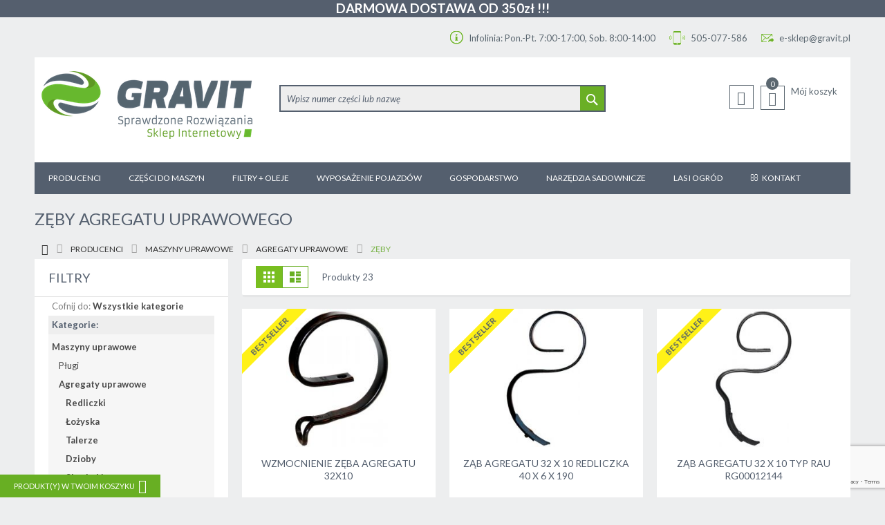

--- FILE ---
content_type: text/html; charset=UTF-8
request_url: https://sklep.gravit.pl/maszyny-uprawowe/agregaty-uprawowe/zeby-do-agregatu-uprawowego.html
body_size: 35525
content:
 <!doctype html><html lang="pl"><head > <meta charset="utf-8"/>
<meta name="title" content="Zęby do agregatu uprawowego | solidne zęby agregatu | Gravit"/>
<meta name="description" content="Wybierając ząb do agregatu uprawowego postaw na naszą ofertę! Zaufaj specjaliście, który od prawie 35-lat dostarcza części do agregatu rolnikom!"/>
<meta name="keywords" content="ząb agregatu uprawowego, zęby agregatu uprawowego, noże agregatu, noże agregatu uprawowego, nóż agregatu, ząb do agregatu"/>
<meta name="robots" content="INDEX,FOLLOW"/>
<meta name="viewport" content="width=device-width, initial-scale=1, maximum-scale=1.0, user-scalable=no"/>
<meta name="format-detection" content="telephone=no"/>
<title>Zęby do agregatu uprawowego | solidne zęby agregatu | Gravit</title>
<link  rel="stylesheet" type="text/css"  media="all" href="https://sklep.gravit.pl/static/version1764701310/_cache/merged/fe3ac2a3e7b8e90fbec74cbedb39a429.min.css" />
<link  rel="stylesheet" type="text/css"  media="screen and (min-width: 768px)" href="https://sklep.gravit.pl/static/version1764701310/frontend/Codazon/fastest_sklep_gravit/pl_PL/css/styles-l.min.css" />
<link  rel="stylesheet" type="text/css"  media="print" href="https://sklep.gravit.pl/static/version1764701310/frontend/Codazon/fastest_sklep_gravit/pl_PL/css/print.min.css" />
<link  rel="stylesheet" type="text/css"  media="all" href="https://sklep.gravit.pl/static/version1764701310/_cache/merged/6bbee0fa659fb965fd799b7deaea3315.min.css" />

<link  rel="canonical" href="https://sklep.gravit.pl/maszyny-uprawowe/agregaty-uprawowe/zeby-do-agregatu-uprawowego.html" />
<link  rel="icon" type="image/x-icon" href="https://sklep.gravit.pl/media/favicon/stores/1/favicon.png" />
<link  rel="shortcut icon" type="image/x-icon" href="https://sklep.gravit.pl/media/favicon/stores/1/favicon.png" />
<meta name="google-site-verification" content="A4oHWkE1JIiRFw2ZAbLA3lFeMalj4U8l3D_K_khtn2k" />
<meta name="facebook-domain-verification" content="oazw851pga3bwoprs0aqholnjra4w1" />
<style>
    #chat-application {
        bottom: 84px !important;
    }

    html body#html-body.checkout-index-index.page-layout-checkout div.page-wrapper main#maincontent.page-main div.columns div.column.main div#checkout.checkout-container div.osc div.col ol#checkoutSteps li#shipping.checkout-shipping-address div#checkout-step-shipping.step-content form#co-shipping-form.form.form-shipping-address div#shipping-new-address-form.fieldset.address fieldset.field.street.admin__control-fields.required div.control div.field._required label.label,
    html body#html-body.checkout-index-index.page-layout-checkout div.page-wrapper main#maincontent.page-main div.columns div.column.main div#checkout.checkout-container div.osc div.col ol li#payment.checkout-payment-method div#checkout-step-payment.step-content form#co-payment-form.form.payments fieldset.fieldset div.checkout-billing-address fieldset.fieldset div div.billing-address-form form fieldset.fieldset.address fieldset.field.street.admin__control-fields.required div.control div.field._required label.label,
    html body#html-body.account.wishlist-index-index.page-layout-2columns-left div.page-wrapper main#maincontent.page-main div.columns div.sidebar.sidebar-main div.block.block-collapsible-nav div.title.block-collapsible-nav-title:last-of-type {
        display: none;
    }

    .product-item .product-item-info .product-item-details, .products-grid .product-item .product-item-info .cdz-product-bottom.hover-effect:not(.non-hover) .cdz-buttons-container {
        text-align: center;
    }

    html body#html-body.checkout-index-index.page-layout-checkout div.page-wrapper main#maincontent.page-main div.columns div.column.main div#checkout.checkout-container div.osc div.col ol li#payment.checkout-payment-method div#checkout-step-payment.step-content form#co-payment-form.form.payments fieldset.fieldset div.payment-option._collapsible.opc-payment-additional.discount-code {
        margin-top: 20px
    }

    .action-primary:focus, .action-primary:active {
        border: 1px solid #78be20 !important;
    }

    html body#html-body.checkout-index-index.page-layout-checkout div.page-wrapper main#maincontent.page-main div.columns div.column.main div#checkout.checkout-container div.osc div.col ol#checkoutSteps div.checkout-billing-address {
        clear: both;
        padding-top: 20px;
    }

    html body#html-body.checkout-index-index.page-layout-checkout div.page-wrapper main#maincontent.page-main div.columns div.column.main div#checkout.checkout-container div.osc div.col ol#checkoutSteps div.checkout-billing-address fieldset.fieldset div div.billing-address-form form fieldset.fieldset.address fieldset.field.street.admin__control-fields.required div.control div.field._required label.label {
        display: none
    }

    div[name="shippingAddress.street.0"] label {
        display: none
    }

    .checkout-index-index div[name="shippingAddress.vat_id"], .checkout-index-index div[name="shippingAddress.telephone"],
    .checkout-index-index div[name="billingAddressshared.vat_id"] {
        clear: both
    }

    .checkout-index-index #billing-address-same-as-shipping-shared {
        top: 1px
    }

    html body#html-body.checkout-index-index.page-layout-checkout div.page-wrapper main#maincontent.page-main div.columns div.column.main div#checkout.checkout-container div.osc div.col ol#checkoutSteps li#shipping.checkout-shipping-address div#checkout-step-shipping.step-content form.form.form-login fieldset#customer-email-fieldset.fieldset div.field {
        margin: 0;
    }

    label[for="street_1"] {
        display: none;
    }

    .checkout-index-index .checkout-billing-address {
        padding: 0
    }

    div.product-main-content div.product-info-main div.page-title-wrapper.product div.product-reviews-summary.empty {
        display: none
    }
</style>
     <script exclude-this-tag="text/x-magento-template">
        window.getWpGA4Cookie = function(name) {
            match = document.cookie.match(new RegExp(name + '=([^;]+)'));
            if (match) return decodeURIComponent(match[1].replace(/\+/g, ' ')) ;
        };

        window.dataLayer = window.dataLayer || [];
                var dl4Objects = [{"pageName":"Z\u0119by do agregatu uprawowego | solidne z\u0119by agregatu | Gravit","pageType":"category","google_tag_params":{"ecomm_pagetype":"category","ecomm_category":"Maszyny uprawowe\/Agregaty uprawowe\/Z\u0119by"}}];
        for (var i in dl4Objects) {
            window.dataLayer.push({ecommerce: null});
            window.dataLayer.push(dl4Objects[i]);
        }
         var wpGA4Cookies = ['wp_ga4_user_id','wp_ga4_customerGroup'];
        wpGA4Cookies.map(function(cookieName) {
            var cookieValue = window.getWpGA4Cookie(cookieName);
            if (cookieValue) {
                var dl4Object = {};
                dl4Object[cookieName.replace('wp_ga4_', '')] = cookieValue;
                window.dataLayer.push(dl4Object);
            }
        });</script>
   <!-- Google Tag Manager -->

<!-- End Google Tag Manager -->          <style> #social-login-popup .social-login-title { background-color: #6e716e } #social-login-popup .social-login #bnt-social-login-authentication, #social-login-popup .forgot .primary button, #social-login-popup .create .primary button, #social-login-popup .fake-email .primary button { background-color: #6e716e; border: #6e716e } .block.social-login-authentication-channel.account-social-login .block-content { text-align: center; } 
                #bnt-social-login-fake-email {
                    background-color: grey !important;
                    border: grey !important;
                }

                #request-popup .social-login-title {
                    background-color: grey !important;
                }
                 /* Compatible ETheme_YOURstore*/ div#centerColumn .column.main .block.social-login-authentication-channel.account-social-login { max-width: 900px !important; margin: 0 auto !important; } div#centerColumn .column.main .block.social-login-authentication-channel.account-social-login .block-content { text-align: center; } @media (max-width: 1024px) { div#centerColumn .column.main .block.social-login-authentication-channel.account-social-login .block-content { padding: 0 15px; } }</style>  <link href='https://fonts.googleapis.com/css?family=Lato:200,200italic,300,300italic,400,400italic,500,500italic,600italic,600italic,700,700italic,800,800italic,900,900italic&amp;subset=latin,cyrillic-ext,cyrillic,greek-ext,greek,vietnamese,latin-ext' rel='stylesheet' type='text/css' /> </head><body data-container="body" data-mage-init='{"loaderAjax": {}, "loader": { "icon": "https://sklep.gravit.pl/static/version1764701310/frontend/Codazon/fastest_sklep_gravit/pl_PL/images/loader-2.gif"}}' id="html-body" class="page-with-filter page-products categorypath-maszyny-uprawowe-agregaty-uprawowe-zeby-do-agregatu-uprawowego category-zeby-do-agregatu-uprawowego catalog-category-view page-layout-2columns-left">   <!-- Google Tag Manager (noscript) -->
<noscript><iframe src="https://www.googletagmanager.com/ns.html?id=GTM-M74JXGN"
height="0" width="0" style="display:none;visibility:hidden"></iframe></noscript>
<!-- End Google Tag Manager (noscript) -->  <!-- Facebook Pixel Code --><noscript><img height="1" width="1" style="display:none" src="https://www.facebook.com/tr?id=488465215983177&ev=PageView&noscript=1" /></noscript><!-- End Facebook Pixel Code -->            <noscript><div class="message global noscript"><div class="content"><p><strong>Wygląda na to, że JavaScript jest wyłączony w twojej przeglądarce.</strong> <span> By w pełni cieszyć się naszą stroną, upewnij się, że włączyłeś JavaScript w swojej przeglądarce.</span></p></div></div></noscript>       <div class="widget block block-static-block"><div style="text-align: center; background-color: #555f6e; color: #ffffff; margin-bottom: -20px;"><span style="font-size: 14pt;"><strong>DARMOWA DOSTAWA OD 350zł !!!</strong></span></div></div> <div class="widget block block-static-block"><div class="top-bg">
<div class="top-bg-content">
<div class=""><span class="hp-4"> Infolinia: Pon.-Pt. 7:00-17:00, Sob. 8:00-14:00</span></div>
<div class=""><span class="hp-2"><a href="tel:505-077-586"> 505-077-586</a></span></div>
<div class=""><span class="hp-3"> <a href="mailto:e-sklep@gravit.pl"> e-sklep@gravit.pl</a> </span></div>
</div>
</div></div><div class="page-wrapper"><header class="page-header"><div class="panel wrapper"><div class="panel header"><div class="header-stores">      </div> <a class="action skip contentarea" href="#contentarea"><span> Przejdź do treści</span></a><ul class="header links">  <li class="greet welcome" data-bind="scope: 'customer'"><!-- ko if: customer().fullname --><span class="logged-in" data-bind="text: new String('Witaj, %1!').replace('%1', customer().fullname)"></span> <!-- /ko --><!-- ko ifnot: customer().fullname --><span class="not-logged-in" data-bind='html:""'></span>  <!-- /ko --></li> </ul></div></div><div class="header-wrapper-content sticky-menu"><div class="header content"><div class="col-sm-10 col-md-7"><div class="header-wrapper-left"><div class="logo-left">   <span data-action="toggle-nav" class="action nav-toggle"><span>Przełącznik Nav</span></span> <a class="logo" href="https://sklep.gravit.pl/" title="Gravit logo"><img class="main-logo" src="https://sklep.gravit.pl/media/logo/stores/1/logo-gravit.png" alt="Gravit logo" width="305" height="110" /> <img class="small-logo" src="https://sklep.gravit.pl/media/codazon/themeoptions/background/logo-gravit.png" alt="Gravit logo" width="305" height="110" /></a> </div></div></div><div class="col-sm-8 col-md-10"><div class="header-wrapper-center">  <div class="search-wrapper" style="z-index: 999;"><div class="search-content block block-search" id="search-content"><a class="search-icon" title="Szukaj" href="javascript:void(0);"><span>Szukaj</span></a> <div class="search-form-container"  style="z-index:999"><form class="form minisearch" id="search_mini_form" action="https://sklep.gravit.pl/catalogsearch/result/" method="get"><div class="field search"><label class="label" for="search" data-role="minisearch-label"><span>Szukaj</span></label> <div class="control"><input id="search" data-mage-init='{"quickSearch":{ "formSelector":"#search_mini_form", "url":"https://sklep.gravit.pl/search/ajax/suggest/", "destinationSelector":"#search_autocomplete"} }' type="text" name="q" value="" placeholder="Wpisz numer części lub nazwę" class="input-text" onfocus="this.placeholder = ''" onblur="this.placeholder = 'Wpisz numer części lub nazwę'" maxlength="128" role="combobox" aria-haspopup="false" aria-autocomplete="both" autocomplete="off" aria-expanded="false"/><div id="search_autocomplete" class="search-autocomplete"></div> <div class="nested"><a class="action advanced" href="https://sklep.gravit.pl/catalogsearch/advanced/" data-action="advanced-search">Wyszukiwanie zaawansowane</a></div> <div data-bind="scope: 'searchsuiteautocomplete_form'"><!-- ko template: getTemplate() --><!-- /ko --></div>  </div></div><div class="actions"><button type="submit" title="Szukaj" class="action search primary btn-mini-search" ><span>Szukaj</span></button></div></form></div><div id="grpopup" style="display:none; position: fixed;top: 0;bottom: 0;right: 0;left: 0;background: rgba(0,0,0,.2);z-index: 998;"></div></div></div></div></div><div class="col-sm-6 col-md-7"><div class="header-wrapper-right"> <div data-block="minicart" class="minicart-wrapper"><a class="action showcart" href="https://sklep.gravit.pl/checkout/cart/" rel="nofollow" data-bind="scope: 'minicart_content'"><span class="text">Mój koszyk</span> <span class="price-label" data-bind="html: getCartParam('subtotal')"><!-- ko if: getCartParam('subtotal') --><!-- ko text: getCartParam('subtotal') --><!-- /ko --><!-- /ko --><!-- ko ifnot: getCartParam('subtotal') --><!-- ko i18n: '0.00' --><!-- /ko --><!-- /ko --></span> <span class="counter qty empty" data-bind="css: { empty: !!getCartParam('summary_count') == false }, blockLoader: isLoading"><span class="counter-number"><!-- ko ifnot: getCartParam('summary_count') --><!-- ko i18n: '0 ' --><!-- /ko --><!-- /ko --><!-- ko if: getCartParam('summary_count') --><!-- ko text: getCartParam('summary_count') --><!-- /ko --><!-- /ko --></span> <span class="counter-label"><!-- ko if: getCartParam('summary_count') --><!-- ko text: getCartParam('summary_count') --><!-- /ko --><!-- ko i18n: 'items' --><!-- /ko --><!-- /ko --></span></span></a>  <div class="block block-minicart empty" data-role="dropdownDialog" data-mage-init='{"dropdownDialog":{ "appendTo":"[data-block=minicart]", "triggerTarget":".showcart", "timeout": "2000", "closeOnMouseLeave": false, "closeOnEscape": true, "triggerClass":"active", "parentClass":"active", "buttons":[]}}'><div id="minicart-content-wrapper" data-bind="scope: 'minicart_content'"><!-- ko template: getTemplate() --><!-- /ko --></div></div> </div> <div class="authorization-link switcher" id="authorization-top-link"> <div class="actions dropdown options switcher-options"><div class="action toggle switcher-trigger" id="authorization-trigger">Zaloguj się</div><div style="display:none;" id="cdz-login-form-dropdown" class="cdz-login-form-dropdown dropdown switcher-dropdown" data-mage-init='{"dropdownDialog":{ "appendTo":"#authorization-top-link > .options", "triggerTarget":"#authorization-trigger", "closeOnMouseLeave": false, "triggerClass":"active", "parentClass":"active", "buttons":null}}'>   <div class="block block-customer-login"><div class="block-content"><form class="form form-login" action="https://sklep.gravit.pl/customer/account/loginPost/" method="post" id="login-form-mini" data-mage-init='{"validation":{}}'><input name="form_key" type="hidden" value="XGBykWq8RmojCspk" /> <fieldset class="fieldset login" data-hasrequired="* pola wymagane"><div class="field email required"><!--<label class="label" for="email"><span>E-mail</span></label>--><div class="control"><input placeholder="E-mail" name="login[username]" value=""  autocomplete="off" id="email" type="email" class="input-text" title="E-mail" data-validate="{required:true, 'validate-email':true}"></div></div><div class="field password required"><!--<label for="pass" class="label"><span>Hasło</span></label>--><div class="control"><input placeholder="Hasło" name="login[password]" type="password"  autocomplete="off" class="input-text" id="pass" title="Hasło" data-validate="{required:true, 'validate-password-3':true}"></div></div> <div class="actions-toolbar"><div class=""><button type="submit" class="action login primary" name="send" id="send2"><span>Zaloguj się</span></button></div><a class="action create primary" href="https://sklep.gravit.pl/customer/account/create/"><span>Zarejestruj się</span></a> <div class="secondary"><a class="action remind" href="https://sklep.gravit.pl/customer/account/forgotpassword/"><span>Nie pamiętasz hasła?</span></a> &nbsp;&nbsp;&nbsp; <a class="action remind" href="/customer/account" rel="nofollow"><span>Przejdź do strony logowania</span></a></div></div></fieldset></form></div></div>  <div class="block social-login-authentication-channel account-social-login" style="margin-bottom: 0"><div class="block-content"> <div class="actions-toolbar social-btn social-btn-actions-toolbar facebook-login"><a class="btn btn-block btn-social btn-facebook" data-mage-init='{"socialProvider": {"url": "https://sklep.gravit.pl/sociallogin/social/login/type/facebook/", "label": "Zaloguj się przez Facebook"}}'><span class="fa fa-facebook"></span> Zaloguj się przy pomocy Facebook</a></div></div></div>  <style type="text/css"> .request-popup{ overflow-y: unset; max-width: 800px; left: 30%; } .request-popup .modal-header{ padding: 0; } .request-popup .modal-header button.action-close{ color: white; z-index: 100; } .request-popup .modal-content{ padding: 0; } #cdz-login-form-dropdown .account-social-login .actions-toolbar.social-btn { width: 100%; } #cdz-login-form-dropdown .account-social-login{ margin-bottom: 0px; } .customer-account-create .columns .account-social-login .actions-toolbar.social-btn { width: auto; }</style> </div></div></div></div></div></div><div class="header-wrapper-middle"> <div class="mobile-search-wrapper"><div class="mobile-search-content block block-search" id="mobile-search-content"><div class="mobile-search-form-container" id="mobile-search-form-container"></div></div></div></div><div class="header-wrapper-bottom"><div class="header content"><div class="header-main-menu">  <div class="sections nav-sections"> <div class="section-items nav-sections-items" data-mage-init='{"tabs":{"openedState":"active"}}'>  <div class="section-item-title nav-sections-item-title" data-role="collapsible"><a class="nav-sections-item-switch" data-toggle="switch" href="#store.menu">Menu</a></div><div class="section-item-content nav-sections-item-content" id="store.menu" data-role="content"> <div class="menu-container"> <div class="widget block block-static-block"><div class="cdz-main-menu">  <div class="cdz-menu cdz-horizontal-menu   cdz-translate" id="menu-3-696afb64ab1e6" data-action="navigation" data-mage-init='{"megamenu":{"dropdownEffect":"translate","type":"0"}}'><ul class="groupmenu"> <li class="item level0  level-top parent" > <a class="menu-link" href="/producenci"> <span>Producenci</span></a>  <ul class="groupmenu-drop"> <li class="item level1  text-content" style="padding-bottom:80px;">   <div class=" groupmenu-drop-content groupmenu-width-18" style=" padding-bottom:80px;"> <div class="row"> <div class="col-sm-6"><p class="groupdrop-title">Popularni producenci:</a></p>
<ul class="groupdrop-link">
<li class="item"><a href=https://sklep.gravit.pl/producenci/manitou>Manitou</a></li>
<li class="item"><a href=https://sklep.gravit.pl/producenci/kubota>Kubota</a></li>
<li class="item"><a href=https://sklep.gravit.pl/producenci/john-deere>John Deere</a></li>
<li class="item"><a href=https://sklep.gravit.pl/producenci/horsch>Horsch</a></li>
<li class="item"><a href=https://sklep.gravit.pl/producenci/yanmar>Yanmar</a></li>
<li class="item"><a href=https://sklep.gravit.pl/producenci/husqvarna>Husqvarna</a></li>
<li class="item"><a href=https://sklep.gravit.pl/producenci/kuhn>Kuhn</a></li>
<li class="item"><a href=https://sklep.gravit.pl/producenci/unia>Unia</a></li>
<li class="item"><a href=https://sklep.gravit.pl/producenci/kongskilde>Kongskilde</a></li>
<li class="item"><a href=https://sklep.gravit.pl/producenci/albuz>Albuz</a></li>
<li class="item"><a href=https://sklep.gravit.pl/producenci/teejet>TeeJet</a></li>
<li class="item"><a href=https://sklep.gravit.pl/producenci/sveaverken>Sveaverken</a></li>
<li class="item"><a href=https://sklep.gravit.pl/producenci/kranzle>Kranzle</a></li>
<li class="item"><a href=https://sklep.gravit.pl/producenci/campagnola>Campagnola</a></li>
<li class="item"><a href=https://sklep.gravit.pl/producenci/piusi>Piusi</a></li>
<li class="item"><a href=https://sklep.gravit.pl/producenci/diadem>Diadem</a></li>
<li class="item"><a href=https://sklep.gravit.pl/producenci><strong>Pokaż wszystkich</strong></a></li></div> <div class="col-sm-6"><p class="groupdrop-title">Pozostali producenci:</a></p>
<ul class="groupdrop-link">
<li class="item"><a href=https://sklep.gravit.pl/producenci/agbelt>AG Belt</a></li>
<li class="item"><a href=https://sklep.gravit.pl/producenci/agri-power>Agri Power</a></li>
<li class="item"><a href=https://sklep.gravit.pl/producenci/agromet-pilmet>Agromet Pilmet</a></li>
<li class="item"><a href=https://sklep.gravit.pl/producenci/amazone>Amazone</a></li>
<li class="item"><a href=https://sklep.gravit.pl/producenci/briggsstration>Briggs&Stratton</a></li>
<li class="item"><a href=https://sklep.gravit.pl/producenci/bruder>Bruder</a></li>
<li class="item"><a href=https://sklep.gravit.pl/producenci/cbm>CBM</a></li>
<li class="item"><a href=https://sklep.gravit.pl/producenci/ctek>CTEK</a></li>
<li class="item"><a href=https://sklep.gravit.pl/producenci/donaldson>Donaldson</a></li>
<li class="item"><a href=https://sklep.gravit.pl/producenci/dunlop>Dunlop</a></li>
<li class="item"><a href=https://sklep.gravit.pl/producenci/eurozappa>Eurozappa</a></li>
<li class="item"><a href=https://sklep.gravit.pl/producenci/forch>Forch</a></li>
<li class="item"><a href=https://sklep.gravit.pl/producenci/gates>Gates</a></li>
<li class="item"><a href=https://sklep.gravit.pl/producenci/grammer>Grammer</a></li>
<li class="item"><a href=https://sklep.gravit.pl/producenci/grangewalter>Grange Walter</a></li>
<li class="item">&nbsp;</li></div> <div class="col-sm-6"><p class="groupdrop-title"> </a></p>
<ul class="groupdrop-link">
<li class="item"><a href=https://sklep.gravit.pl/producenci/gregoire-et-besson>Gregoire Et Besson</a></li>
<li class="item"><a href=https://sklep.gravit.pl/producenci/hardi>Hardi</a></li>
<li class="item"><a href=https://sklep.gravit.pl/producenci/hifi>HiFi</a></li>
<li class="item"><a href=https://sklep.gravit.pl/producenci/joskin>Joskin</a></li>
<li class="item"><a href=https://sklep.gravit.pl/producenci/krone>Krone</a></li>
<li class="item"><a href=https://sklep.gravit.pl/producenci/kverneland>Kverneland</a></li>
<li class="item"><a href=https://sklep.gravit.pl/producenci/lemken>Lemken</a></li>
<li class="item"><a href=https://sklep.gravit.pl/producenci/mann>Mann</a></li>
<li class="item"><a href=https://sklep.gravit.pl/producenci/maschio>Maschio</a></li>
<li class="item"><a href=https://sklep.gravit.pl/producenci/massey-ferguson>Massey Ferguson</a></li>
<li class="item"><a href=https://sklep.gravit.pl/producenci/mato>Mato</a></li>
<li class="item"><a href=https://sklep.gravit.pl/producenci/meclube>MecLube</a></li>
<li class="item"><a href=https://sklep.gravit.pl/producenci/molbro>Molbro</a></li>
<li class="item"><a href=https://sklep.gravit.pl/producenci/new-holland>New Holland</a></li>
<li class="item"><a href=https://sklep.gravit.pl/producenci/overum>Overum</a></li>
<li class="item">&nbsp;</li></div> <div class="col-sm-6"><p class="groupdrop-title"> </a></p>
<ul class="groupdrop-link">
<li class="item"><a href=https://sklep.gravit.pl/producenci/prestone>Prestone</a></li>
<li class="item"><a href=https://sklep.gravit.pl/producenci/promagro>Promagro</a></li>
<li class="item"><a href=https://sklep.gravit.pl/producenci/radura>Radura</a></li>
<li class="item"><a href=https://sklep.gravit.pl/producenci/ribimex>Ribimex</a></li>
<li class="item"><a href=https://sklep.gravit.pl/producenci/sauermann>Sauermann</a></li>
<li class="item"><a href=https://sklep.gravit.pl/producenci/schumacher>Schumacher</a></li>
<li class="item"><a href=https://sklep.gravit.pl/producenci/sf-filter>SF Filter</a></li>
<li class="item"><a href=https://sklep.gravit.pl/producenci/shell>Shell</a></li>
<li class="item"><a href=https://sklep.gravit.pl/producenci/techni-power>Techni Power</a></li>
<li class="item"><a href=https://sklep.gravit.pl/producenci/tehnos>Tehnos</a></li>
<li class="item"><a href=https://sklep.gravit.pl/producenci/vaderstadt>Vaderstadt</a></li>
<li class="item"><a href=https://sklep.gravit.pl/producenci/vapormatic>Vapormatic</a></li>
<li class="item"><a href=https://sklep.gravit.pl/producenci/vogel-noot>Vogel Noot</a></li>
<li class="item"><a href=https://sklep.gravit.pl/producenci/walterscheid>Walterscheid</a></li>
<li class="item"><a href=https://sklep.gravit.pl/producenci/wd-40>WD-40</a></li>
<li class="item"><a href=https://sklep.gravit.pl/producenci><strong>Pokaż wszystkich</strong></a></li></div></div></div></li></ul> </li> <li class="item level0  level-top parent" > <a class="menu-link" href="/producenci"> <span>Części do maszyn</span></a>  <ul class="groupmenu-drop"> <li class="item level1 " >  <div class="no-dropdown menu-tabs cdz-vertical-tabs groupmenu-width-24" style=" "> <ul class="groupmenu-nondrop"> <li class="item level2  tab-item" > <div class="cdz-link-wrap"><a class="cdz-tab-link" href="/producenci"> Producenci</a></div><div class="cdz-tab-pane">  <div class=" groupmenu-drop-content"> <div class="row"> <div class="col-sm-6"><p class="groupdrop-title">Popularni producenci:</a></p>
<ul class="groupdrop-link">
<li class="item"><a href=https://sklep.gravit.pl/producenci/manitou>Manitou</a></li>
<li class="item"><a href=https://sklep.gravit.pl/producenci/kubota>Kubota</a></li>
<li class="item"><a href=https://sklep.gravit.pl/producenci/john-deere>John Deere</a></li>
<li class="item"><a href=https://sklep.gravit.pl/producenci/horsch>Horsch</a></li>
<li class="item"><a href=https://sklep.gravit.pl/producenci/yanmar>Yanmar</a></li>
<li class="item"><a href=https://sklep.gravit.pl/producenci/husqvarna>Husqvarna</a></li>
<li class="item"><a href=https://sklep.gravit.pl/producenci/kuhn>Kuhn</a></li>
<li class="item"><a href=https://sklep.gravit.pl/producenci/unia>Unia</a></li>
<li class="item"><a href=https://sklep.gravit.pl/producenci/kongskilde>Kongskilde</a></li>
<li class="item"><a href=https://sklep.gravit.pl/producenci/albuz>Albuz</a></li>
<li class="item"><a href=https://sklep.gravit.pl/producenci/teejet>TeeJet</a></li>
<li class="item"><a href=https://sklep.gravit.pl/producenci/sveaverken>Sveaverken</a></li>
<li class="item"><a href=https://sklep.gravit.pl/producenci/kranzle>Kranzle</a></li>
<li class="item"><a href=https://sklep.gravit.pl/producenci/campagnola>Campagnola</a></li>
<li class="item"><a href=https://sklep.gravit.pl/producenci/piusi>Piusi</a></li>
<li class="item"><a href=https://sklep.gravit.pl/producenci/diadem>Diadem</a></li>
<li class="item"><a href=https://sklep.gravit.pl/producenci><strong>Pokaż wszystkich</strong></a></li></div> <div class="col-sm-6"><p class="groupdrop-title">Pozostali producenci:</a></p>
<ul class="groupdrop-link">
<li class="item"><a href=https://sklep.gravit.pl/producenci/agbelt>AG Belt</a></li>
<li class="item"><a href=https://sklep.gravit.pl/producenci/agri-power>Agri Power</a></li>
<li class="item"><a href=https://sklep.gravit.pl/producenci/agromet-pilmet>Agromet Pilmet</a></li>
<li class="item"><a href=https://sklep.gravit.pl/producenci/amazone>Amazone</a></li>
<li class="item"><a href=https://sklep.gravit.pl/producenci/briggsstration>Briggs&Stratton</a></li>
<li class="item"><a href=https://sklep.gravit.pl/producenci/bruder>Bruder</a></li>
<li class="item"><a href=https://sklep.gravit.pl/producenci/cbm>CBM</a></li>
<li class="item"><a href=https://sklep.gravit.pl/producenci/ctek>CTEK</a></li>
<li class="item"><a href=https://sklep.gravit.pl/producenci/donaldson>Donaldson</a></li>
<li class="item"><a href=https://sklep.gravit.pl/producenci/dunlop>Dunlop</a></li>
<li class="item"><a href=https://sklep.gravit.pl/producenci/eurozappa>Eurozappa</a></li>
<li class="item"><a href=https://sklep.gravit.pl/producenci/forch>Forch</a></li>
<li class="item"><a href=https://sklep.gravit.pl/producenci/gates>Gates</a></li>
<li class="item"><a href=https://sklep.gravit.pl/producenci/grammer>Grammer</a></li>
<li class="item"><a href=https://sklep.gravit.pl/producenci/grangewalter>Grange Walter</a></li>
<li class="item">&nbsp;</li></div> <div class="col-sm-6"><p class="groupdrop-title"> </a></p>
<ul class="groupdrop-link">
<li class="item"><a href=https://sklep.gravit.pl/producenci/gregoire-et-besson>Gregoire Et Besson</a></li>
<li class="item"><a href=https://sklep.gravit.pl/producenci/hardi>Hardi</a></li>
<li class="item"><a href=https://sklep.gravit.pl/producenci/hifi>HiFi</a></li>
<li class="item"><a href=https://sklep.gravit.pl/producenci/joskin>Joskin</a></li>
<li class="item"><a href=https://sklep.gravit.pl/producenci/krone>Krone</a></li>
<li class="item"><a href=https://sklep.gravit.pl/producenci/kverneland>Kverneland</a></li>
<li class="item"><a href=https://sklep.gravit.pl/producenci/lemken>Lemken</a></li>
<li class="item"><a href=https://sklep.gravit.pl/producenci/mann>Mann</a></li>
<li class="item"><a href=https://sklep.gravit.pl/producenci/maschio>Maschio</a></li>
<li class="item"><a href=https://sklep.gravit.pl/producenci/massey-ferguson>Massey Ferguson</a></li>
<li class="item"><a href=https://sklep.gravit.pl/producenci/mato>Mato</a></li>
<li class="item"><a href=https://sklep.gravit.pl/producenci/meclube>MecLube</a></li>
<li class="item"><a href=https://sklep.gravit.pl/producenci/molbro>Molbro</a></li>
<li class="item"><a href=https://sklep.gravit.pl/producenci/new-holland>New Holland</a></li>
<li class="item"><a href=https://sklep.gravit.pl/producenci/overum>Overum</a></li>
<li class="item">&nbsp;</li></div> <div class="col-sm-6"><p class="groupdrop-title"> </a></p>
<ul class="groupdrop-link">
<li class="item"><a href=https://sklep.gravit.pl/producenci/prestone>Prestone</a></li>
<li class="item"><a href=https://sklep.gravit.pl/producenci/promagro>Promagro</a></li>
<li class="item"><a href=https://sklep.gravit.pl/producenci/radura>Radura</a></li>
<li class="item"><a href=https://sklep.gravit.pl/producenci/ribimex>Ribimex</a></li>
<li class="item"><a href=https://sklep.gravit.pl/producenci/sauermann>Sauermann</a></li>
<li class="item"><a href=https://sklep.gravit.pl/producenci/schumacher>Schumacher</a></li>
<li class="item"><a href=https://sklep.gravit.pl/producenci/sf-filter>SF Filter</a></li>
<li class="item"><a href=https://sklep.gravit.pl/producenci/shell>Shell</a></li>
<li class="item"><a href=https://sklep.gravit.pl/producenci/techni-power>Techni Power</a></li>
<li class="item"><a href=https://sklep.gravit.pl/producenci/tehnos>Tehnos</a></li>
<li class="item"><a href=https://sklep.gravit.pl/producenci/vaderstadt>Vaderstadt</a></li>
<li class="item"><a href=https://sklep.gravit.pl/producenci/vapormatic>Vapormatic</a></li>
<li class="item"><a href=https://sklep.gravit.pl/producenci/vogel-noot>Vogel Noot</a></li>
<li class="item"><a href=https://sklep.gravit.pl/producenci/walterscheid>Walterscheid</a></li>
<li class="item"><a href=https://sklep.gravit.pl/producenci/wd-40>WD-40</a></li>
<li class="item"><a href=https://sklep.gravit.pl/producenci><strong>Pokaż wszystkich</strong></a></li></div></div></div></div></li> <li class="item level2  tab-item" > <div class="cdz-link-wrap"><a class="cdz-tab-link" href="/czesci/ciagniki.html"> Ciągniki</a></div><div class="cdz-tab-pane">  <img loading="lazy" alt="Ciągniki" class="groupdrop-banner-pos" src="/media/jd_ciagnik-min.jpg" style="right:0px; bottom:0px" /> <div class=" groupmenu-drop-content"> <div class="row"> <div class="col-sm-8"><div class="space-s">
    <p class="groupdrop-title"><i class="fa fa-x" aria-hidden="true"></i>Ciągniki</p>
    <ul class="groupdrop-link">
        <li class="item"><a href="/ciagniki/filtry-do-ciagnika.html"><b>Filtry</b></a></li>
        <li class="item"><a href="/ciagniki/oleje-do-ciagnikow.html"><b>Oleje</b></a></li>
        <li class="item"><a href="/ciagniki/plyny-eksploatacyjne-i-smary/plyny-do-chlodnic-ciagnikow.html"><b>Płyny do chłodnic</b></a></li>
        <li class="item"><a href="/ciagniki/plyny-eksploatacyjne-i-smary/smar-do-ciagnika.html"><b>Smary do ciągnika</b></a></li>
        <li class="item"><a href="/ciagniki/silnik.html"><b>Silnik</b></a></li>
        <li class="item"><a href="/ciagniki/skrzynia-sprzeglo-tylny-most.html"><b>Skrzynia, sprzęgło, tylny
            most</b></a></li>
        <li class="item"><a href="/wyposazenie-pojazdow/elektryka.html?manufacturer=bepco,biffi-assortiment,casteels-3228,compumower,forch,inny,jaeger-erich,john-deere,kubota,massey-ferguson,pavese-bicy-fill,sopa-conditionnement"><b>Elektryka</b></a></li>
        <li class="item"><a href="/wyposazenie-pojazdow/oswietlenie.html?manufacturer=casteels-3228,dig-up,forch,inny,john-deere,kubota,sopa-conditionnement,tecnosignal-s-r-l,turbocar-sas,vapormatic,vignal-cea-sa"><b>Oświetlenie</b></a></li>
        <li class="item"><a href="/ciagniki/uklad-hydrauliczny.html"><b>Układ hydrauliczny</b></a></li>
        <li class="item"><a href="/ciagniki/uklad-pneumatyczny.html"><b>Układ pneumatyczny</b></a></li>
        <li class="item"><a href="/ciagniki/zaczepy-do-ciagnikow-rolniczych.html"><b>Zaczepy do ciągników rolniczych</b></a></li>
        <li class="item"><a href="/ciagniki/zeby-do-ladowacza-czolowego.html"><b>Zęby do ładowacza czolowego</b></a></li>
        <li class="item"><a href="/ciagniki/przednia-os-uklad-kierowniczy.html"><b>Przednia oś, układ kierowniczy</b></a></li>
        <li class="item"><a href="/ciagniki/kabina.html"><b>Kabina</b></a></li>
        <li class="item"><a href="/ciagniki/nawigacja-do-ciagnika.html"><b>Nawigacja do ciągnika</b></a></li>
        <li class="item"><a href="/ciagniki/pozostale.html"><b>Pozostałe</b></a></li>
    </ul>
</div></div> <div class="col-sm-16"><div class="space-s">
    <ul class="groupdrop-link">
        <li class="item"><a href="/producenci/john-deere"><b>Części do ciągników John Deere</b></a></li>
        <li class="item"><a href="/producenci/kubota"><b>Części do ciągników Kubota</b></a></li>
        <li class="item"><a href="/producenci/massey-ferguson"><b>Części do ciagników Massey Ferguson</b></a></li>
    </ul>
</div></div></div></div></div></li> <li class="item level2  tab-item" > <div class="cdz-link-wrap"><a class="cdz-tab-link" href="/czesci/kombajny.html"> Kombajny</a></div><div class="cdz-tab-pane">  <img loading="lazy" alt="Kombajny" class="groupdrop-banner-pos" src="/media/kombajn_jd.jpg" style="right:0px; bottom:0px" /> <div class=" groupmenu-drop-content"> <div class="row"> <div class="col-sm-8"><div class="space-s">
    <p class="groupdrop-title"><i class="fa fa-x" aria-hidden="true"></i>Kombajny</p>
    <ul class="groupdrop-link">
        <li class="item"><a href="/kombajny/heder.html"><b>Heder</b></a></li>
        <li class="item"><a href="/kombajny/kabina.html"><b>Kabina</b></a></li>
        <li class="item"><a href="/kombajny/filtry-do-kombajnu.html"><b>Filtry do kombajnu</b></a></li>
        <li class="item"><a href="/kombajny/oleje-do-kombajnow.html"><b>Oleje do kombajnów</b></a></li>
        <li class="item"><a href="/kombajny/plyny-eksploatacyjne-i-smary/smary-do-kombajnu.html"><b>Smary do kombajnu</b></a></li>
        <li class="item"><a href="/kombajny/pasy-napinacze-lancuchy-napedowe.html"><b>Pasy, napinacze, łańcuchy napędowe</b></a></li>
        <li class="item"><a href="/kombajny/silnik.html"><b>Silnik</b></a></li>
        <li class="item"><a href="/kombajny/skrzynia-sprzeglo.html"><b>Skrzynia, sprzęgło</b></a></li>
        <li class="item"><a href="/kombajny/tylna-os.html"><b>Tylna oś</b></a></li>
        <li class="item"><a href="/kombajny/system-mlocarni-podajniki-sita.html"><b>System młocarni, podajniki, sita</b></a></li>
        <li class="item"><a href="/kombajny/uklad-hydrauliczny.html"><b>Układ hydrauliczny</b></a></li>
        <li class="item"><a href="/wyposazenie-pojazdow/oswietlenie.html?manufacturer=casteels-3228,dig-up,forch,inny,john-deere,sopa-conditionnement,tecnosignal-s-r-l,turbocar-sas,vapormatic,vignal-cea-sa"><b>Oświetlenie</b></a></li>
        <li class="item"><a href="/kombajny/wilgotnosciomierze-do-zboza.html"><b>Wilgotnościomierze do zboża</b></a></li>
        <li class="item"><a href="/kombajny/pozostale.html"><b>Pozostałe</b></a></li>
    </ul>
</div></div> <div class="col-sm-16"><div class="space-s">
    <ul class="groupdrop-link">
        <li class="item"><a href="/producenci/john-deere/kombajny-170"><b>Części do kombajnów John Deere</b></a></li>
    </ul>
</div></div></div></div></div></li> <li class="item level2  tab-item" > <div class="cdz-link-wrap"><a class="cdz-tab-link" href="/czesci/ladowarki-teleskopowe.html"> Ładowarki teleskopowe</a></div><div class="cdz-tab-pane">  <img loading="lazy" alt="Ładowarki teleskopowe" class="groupdrop-banner-pos" src="/media/wysiwyg/gravit/menu/Ladowarki_teleskopowe-min.jpg" style="right:20px; bottom:20px" /> <div class=" groupmenu-drop-content"> <div class="row"> <div class="col-sm-8"><div class="space-s">
    <p class="groupdrop-title"><i class="fa fa-x" aria-hidden="true"></i>Ładowarki teleskopowe</p>
    <ul class="groupdrop-link">
        <li class="item">
            <strong><a href="/producenci/manitou/filtry-do-ladowarki-teleskopowej-4966">Filtry do Manitou</a></strong>
        </li>
        <li class="item">
            <strong><a href="/producenci/manitou/oleje-do-ladowarki-teleskopowej-4974">Oleje do Manitou</a></strong>
        </li>
        <li class="item">
            <strong><a href="/producenci/manitou/plyny-do-chlodnicy-ladowarki-5026">Płyny do chłodnic do Manitou</a></strong>
        </li>
        <li class="item">
            <strong><a href="/producenci/manitou/smary-do-ladowarki-teleskopowej-5027">Smary do Manitou</a></strong>
        </li>
        <li class="item">
            <strong><a href="/wyposazenie-pojazdow/elektryka.html?manufacturer=manitou">Elektryka</a></strong>
        </li>
        <li class="item">
            <strong><a href="/wyposazenie-pojazdow/oswietlenie.html?manufacturer=manitou">Oświetlenie</a></strong>
        </li>
        <li class="item">
            <strong><a href="/ladowarki-teleskopowe/silnik.html">Silnik</a></strong>
            <ul class="groupdrop-link-3">
                <li class="item"><a href="/ladowarki-teleskopowe/silnik/blok-i-glowica.html">Blok i głowica</a>
                </li>
                <li class="item"><a href="/ladowarki-teleskopowe/silnik/uklad-chlodzenia.html">Układ
                    chłodzenia</a></li>
                <li class="item">
                    <a href="/ladowarki-teleskopowe/silnik/uklad-wtryskowy-i-zasilania-paliwem.html">
                        Układ wtryskowy i zasilania paliwem
                    </a>
                    <br/><br/>
                </li>
            </ul>
        </li>
        <li class="item">
            <strong><a href="/ladowarki-teleskopowe/skrzynia.html">Skrzynia</a></strong>
            <ul class="groupdrop-link-3">
                <li class="item"><a href="/ladowarki-teleskopowe/skrzynia/czujniki.html">Czujniki</a></li>
                <li class="item"><a href="/ladowarki-teleskopowe/skrzynia/uszczelnienia.html">Uszczelnienia</a>
                </li>
                <li class="item"><a href="/ladowarki-teleskopowe/skrzynia/elementy-mechaniczne.html">Elementy
                    mechaniczne</a>
                    <br/><br/>
                </li>
            </ul>
        </li>
        <li class="item">
            <strong><a href="/ladowarki-teleskopowe/uklad-hamulcowy.html">Układ hamulcowy</a></strong>
            <ul class="groupdrop-link-3">
                <li class="item"><a href="/ladowarki-teleskopowe/uklad-hamulcowy/pompy-hamulcowe.html">Pompy
                    hamulcowe</a></li>
                <li class="item"><a href="/ladowarki-teleskopowe/uklad-hamulcowy/tarcze-i-klocki-hamulcowe.html">Tarcze
                    i klocki hamulcowe</a></li>
                <li class="item"><a
                    href="/ladowarki-teleskopowe/uklad-hamulcowy/uszczelnienia-i-zestawy-uszczelnien.html">Uszczelnienia
                    i zestawy uszczelnień</a>
                    <br/><br/>
                </li>
            </ul>
        </li>
    </ul>
</div></div> <div class="col-sm-8"><div class="space-s">
    <p class="groupdrop-title"><i class="fa fa-x" aria-hidden="true"></i>&nbsp;</p>
    <ul class="groupdrop-link">
        <li class="item">
            <strong><a href="/czesci/ladowarki-teleskopowe/osie-i-przeniesienie-napedu.html">Osie i przeniesienie napędu</a></strong>
            <ul class="groupdrop-link-3">
                <li class="item">
                    <a href="/czesci/ladowarki-teleskopowe/osie-i-przeniesienie-napedu/elementy-mechanizmu-roznicowego.html">
                        Elementy mechanizmu różnicowego
                    </a>
                </li>
                <li class="item">
                    <a href="/czesci/ladowarki-teleskopowe/osie-i-przeniesienie-napedu/elementy-mocowania-osi.html">
                        Elementy mocowania osi
                    </a>
                </li>
                <li class="item">
                    <a href="/czesci/ladowarki-teleskopowe/osie-i-przeniesienie-napedu/elementy-zwrotnicy-i-zwolnicy.html">
                        Elementy zwrotnicy i zwolnicy
                    </a>
                </li>
                <li class="item">
                    <a href="/czesci/ladowarki-teleskopowe/osie-i-przeniesienie-napedu/skrzynia-katowa.html">
                        Skrzynia kątowa
                    </a>
                </li>
                <li class="item">
                    <a href="/czesci/ladowarki-teleskopowe/osie-i-przeniesienie-napedu/waly-i-polosie.html">
                        Wały i półosie
                    </a>
                </li>
            </ul>
        </li>
        <li class="item">
            <strong><a href="/czesci/ladowarki-teleskopowe/hydraulika.html">Hydraulika</a></strong>
            <ul class="groupdrop-link-3">
                <li class="item">
                    <a href="/czesci/ladowarki-teleskopowe/hydraulika/silowniki.html">
                        Siłowniki
                    </a>
                </li>
                <li class="item">
                    <a href="/czesci/ladowarki-teleskopowe/hydraulika/pompy-rozdzielacze-chlodnice.html">
                        Pompy, rozdzielacze, chłodnice
                    </a>
                </li>
                <li class="item">
                    <a href="/czesci/ladowarki-teleskopowe/hydraulika/cewki-i-zawory.html">
                        Cewki i zawory
                    </a>
                </li>
                <li class="item">
                    <a href="/czesci/ladowarki-teleskopowe/hydraulika/przewody-i-zlaczki.html">
                        Przewody, złączki i uszczelnienia
                    </a>
                </li>
                <li class="item">
                    <a href="/czesci/ladowarki-teleskopowe/hydraulika/gniazda-i-wtyki.html">
                        Gniazda i wtyki
                    </a>
                    <br/><br/>
                </li>
            </ul>
        </li>
        <li class="item">
            <strong><a href="/czesci/ladowarki-teleskopowe/rama.html">Rama</a></strong>
            <ul class="groupdrop-link-3">
                <li class="item">
                    <a href="/czesci/ladowarki-teleskopowe/rama/maska-silnika.html">
                        Maska silnika
                    </a>
                </li>
                <li class="item">
                    <a href="/czesci/ladowarki-teleskopowe/rama/oslony-i-blotniki.html">
                        Osłony i błotniki
                    </a>
                    <br/><br/>
                </li>
            </ul>
        </li>
        <li class="item">
            <strong><a href="/czesci/ladowarki-teleskopowe/uklad-kierowniczy.html">Układ kierowniczy</a></strong>
            <ul class="groupdrop-link-3">
                <li class="item">
                    <a href="/czesci/ladowarki-teleskopowe/uklad-kierowniczy/elementy-hydrauliczne.html">
                        Elementy hydrauliczne
                    </a>
                </li>
                <li class="item">
                    <a href="/czesci/ladowarki-teleskopowe/uklad-kierowniczy/drazki-kierownicze-i-przeguby.html">
                        Drążki kierownicze i przeguby
                    </a>
                </li>
            </ul>
        </li>
    </ul>
</div></div> <div class="col-sm-8"><div class="space-s">
    <p class="groupdrop-title"><i class="fa fa-x" aria-hidden="true"></i>&nbsp;</p>
    <ul class="groupdrop-link">
        <li class="item">
            <strong><a href="/czesci/ladowarki-teleskopowe/kabina.html">Kabina</a></strong>
            <ul class="groupdrop-link-3">
                <li class="item">
                    <a href="/czesci/ladowarki-teleskopowe/kabina/szyby.html">
                        Szyby
                    </a>
                </li>
                <li class="item">
                    <a href="/czesci/ladowarki-teleskopowe/kabina/elementy-drzwi.html">
                        Elementy drzwi
                    </a>
                </li>
                <li class="item">
                    <a href="/czesci/ladowarki-teleskopowe/kabina/elementy-tapicerki-i-fotela.html">
                        Elementy tapicerki i fotela
                    </a>
                </li>
                <li class="item">
                    <a href="/czesci/ladowarki-teleskopowe/kabina/linki.html">
                        Linki
                    </a>
                </li>
                <li class="item">
                    <a href="/czesci/ladowarki-teleskopowe/kabina/ogrzewanie-wentylacja-klimatyzacja.html">
                        Ogrzewanie, wentylacja, klimatyzacja
                    </a>
                    <br/><br/>
                </li>
            </ul>
        </li>
        <li class="item">
            <strong><a href="/czesci/ladowarki-teleskopowe/teleskop-maszt.html">Teleskop, maszt</a></strong>
            <ul class="groupdrop-link-3">
                <li class="item">
                    <a href="/czesci/ladowarki-teleskopowe/teleskop-maszt/slizgi.html">
                        Ślizgi
                    </a>
                </li>
                <li class="item">
                    <a href="/czesci/ladowarki-teleskopowe/teleskop-maszt/sworznie-i-tuleje.html">
                        Sworznie i tuleje
                    </a>
                </li>
                <li class="item">
                    <a href="/czesci/ladowarki-teleskopowe/teleskop-maszt/elementy-mocowania-i-regulacji.html">
                        Elementy mocowania i regulacji
                    </a>
                    <br/><br/>
                </li>
            </ul>
        </li>
        <li class="item">
            <strong><a href="/czesci/ladowarki-teleskopowe/osprzety.html">Osprzęty</a></strong>
        </li>
        <li class="item">
            <strong><a href="/czesci/ladowarki-teleskopowe/pozostale-czesci.html">Pozostałe części</a></strong>
        </li>
    </ul>
</div></div></div></div></div></li> <li class="item level2  tab-item" > <div class="cdz-link-wrap"><a class="cdz-tab-link" href="/czesci/ladowarki-kompaktowe.html"> Ładowarki kompaktowe</a></div><div class="cdz-tab-pane">  <div class=" groupmenu-drop-content"> <div class="row"> <div class="col-sm-8"><div class="space-s">
    <p class="groupdrop-title"><i class="fa fa-x" aria-hidden="true"></i><a href="/czesci/ladowarki-kompaktowe.html">Ładowarki kompaktowe</a></p>
</div></div> <div class="col-sm-16"></div></div></div></div></li> <li class="item level2  tab-item" > <div class="cdz-link-wrap"><a class="cdz-tab-link" href="/czesci/maszyny-uprawowe.html"> Maszyny uprawowe</a></div><div class="cdz-tab-pane">  <img loading="lazy" alt="Maszyny uprawowe" class="groupdrop-banner-pos" src="/media/wysiwyg/gravit/menu/PLUG_VARIO-min.jpeg" style="right:20px; bottom:20px" /> <div class=" groupmenu-drop-content"> <div class="row"> <div class="col-sm-8"><div class="space-s">
    <p class="groupdrop-title"><i class="fa fa-x" aria-hidden="true"></i>Maszyny uprawowe</p>
    <ul class="groupdrop-link">
        <li class="item">
            <a href="/maszyny-uprawowe/plugi.html"><b>Pługi</b></a>
            <ul class="groupdrop-link-3">
                <li class="item"><a href="/maszyny-uprawowe/plugi/dluta.html">Dłuta</a></li>
                <li class="item"><a href="/maszyny-uprawowe/plugi/lemiesze.html">Lemiesze</a></li>
                <li class="item"><a href="/maszyny-uprawowe/plugi/piersi-odkladnicy.html">Piersi odkładnicy</a></li>
                <li class="item"><a href="/maszyny-uprawowe/plugi/plozy.html">Płozy</a></li>
                <li class="item"><a href="/maszyny-uprawowe/plugi/odkladnice.html">Odkładnice</a></li>
                <li class="item"><a href="/maszyny-uprawowe/plugi/scinacze-do-pluga.html">Ścinacze</a></li>
                <li class="item"><a href="/maszyny-uprawowe/plugi/sruby-do-pluga.html">Śruby</a></li>
                <li class="item"><a href="/maszyny-uprawowe/plugi/pozostale.html">Pozostałe</a></li>
            </ul>
        </li>
        <li class="item">
            <a href="/maszyny-uprawowe/agregaty-uprawowe.html"><b>Agregaty uprawowe</b></a>
            <ul class="groupdrop-link-3">
                <li class="item"><a href="/maszyny-uprawowe/agregaty-uprawowe/redliczki-do-agregatu-uprawowego.html">Redliczki</a></li>
                <li class="item"><a href="/maszyny-uprawowe/agregaty-uprawowe/lozyska-do-agregatu-uprawowego.html">Łożyska</a></li>
                <li class="item"><a href="/maszyny-uprawowe/agregaty-uprawowe/talerze-do-agregatu-uprawowego.html">Talerze</a></li>
                <li class="item"><a href="/maszyny-uprawowe/agregaty-uprawowe/dzioby-do-agregaty-uprawowego.html">Dzioby</a></li>
                <li class="item"><a href="/maszyny-uprawowe/agregaty-uprawowe/skrobaki-do-agregatu-uprawowego.html">Skrobaki</a></li>
                <li class="item"><a href="/maszyny-uprawowe/agregaty-uprawowe/gesiostopki-do-agregatu-uprawowego.html">Gęsiostopki</a></li>
                <li class="item"><a href="/maszyny-uprawowe/agregaty-uprawowe/zeby-do-agregatu-uprawowego.html">Zęby</a></li>
                <li class="item"><a href="/maszyny-uprawowe/agregaty-uprawowe/pozostale-czesci-do-agregatu-uprawowego.html">Pozostałe części</a></li>
            </ul>
        </li>
        <li class="item">
            <a href="/maszyny-uprawowe/brony-aktywne.html"><b>Brony aktywne</b></a>
            <ul class="groupdrop-link-3">
                <li class="item"><a href="/maszyny-uprawowe/brony-aktywne/zeby-brony-aktywnej.html">Zęby brony aktywnej</a></li>
                <li class="item"><a href="/maszyny-uprawowe/brony-aktywne/pozostale-czesci-brony-aktywnej.html">Pozostałe części brony aktywnej</a></li>
            </ul>
        </li>
        <li class="item">
            <a href="/maszyny-uprawowe/brony-talerzowe.html"><b>Brony talerzowe</b></a>
            <ul class="groupdrop-link-3">
                <li class="item"><a href="/maszyny-uprawowe/brony-talerzowe/talerze-brony-talerzowej.html">Talerze</a></li>
                <li class="item"><a href="/maszyny-uprawowe/brony-talerzowe/amortyzator-gumowy-brony-talerzowej.html">Amortyzator gumowy</a></li>
                <li class="item"><a href="/maszyny-uprawowe/brony-talerzowe/pozostale-czesci-brony-talerzowej.html">Pozostałe części</a></li>
            </ul>
        </li>
        <li class="item"><a href="/maszyny-uprawowe/glebosze.html"><b>Głębosze</b></a></li>
        <li class="item"><a href="/maszyny-uprawowe/waly-uprawowe.html"><b>Wały uprawowe</b></a></li>
    </ul>
</div></div> <div class="col-sm-16"><div class="space-s">
    <ul class="groupdrop-link">
        <li class="item"><a href="/producenci/horsch/maszyny-uprawowe-226"><b>Części do maszyn uprawowych Horsch</b></a></li>
        <li class="item"><a href="/producenci/kuhn/maszyny-uprawowe-226"><b>Części do maszyn uprawowych Kuhn</b></a></li>
        <li class="item"><a href="/producenci/unia/maszyny-uprawowe-226"><b>Części do maszyn uprawowych Unia</b></a></li>
        <li class="item"><a href="/producenci/kongskilde/maszyny-uprawowe-226"><b>Części do maszyn uprawowych Kongskilde</b></a></li>
        <li class="item"><a href="/producenci/vogel-noot/maszyny-uprawowe-226"><b>Części do maszyn uprawowych Vogel Noot</b></a></li>
        <li class="item"><a href="/producenci/kverneland/maszyny-uprawowe-226"><b>Części do maszyn uprawowych Kverneland</b></a></li>
        <li class="item"><a href="/producenci/gregoire-et-besson/maszyny-uprawowe-226"><b>Części do maszyn uprawowych Gregoire Besson</b></a></li>
        <li class="item"><a href="/producenci/amazone/maszyny-uprawowe-226"><b>Części do maszyn uprawowych Amazone</b></a></li>
    </ul>
</div></div></div></div></div></li> <li class="item level2  tab-item" > <div class="cdz-link-wrap"><a class="cdz-tab-link" href="/czesci/maszyny-komunalne.html"> Maszyny komunalne</a></div><div class="cdz-tab-pane">  <img loading="lazy" alt="Maszyny komunalne" class="groupdrop-banner-pos" src="/media/wysiwyg/gravit/menu/Maszyny_komunalne-min-1.jpg" style="right:20px; bottom:20px" /> <div class=" groupmenu-drop-content"> <div class="row"> <div class="col-sm-8"><div class="space-s">
<p class="groupdrop-title">Maszyny komunalne</p>
<ul class="groupdrop-link">
<li class="item"><a href="/plyny-eksploatacyjne/oleje.html?manufacturer=briggs-stratton,kubota,yamaha"><strong>Oleje Kubota</strong></a></li>
<li class="item"><a href="/maszyny-komunalne/glebogryzarki.html"><strong>Glebogryzarki</strong></a></li>
<li class="item"><a href="/maszyny-komunalne/kosiarki-bijakowe-i-wysiegnikowe.html"><strong>Kosiarki bijakowe i wysięgnikowe</strong></a>
<ul class="groupdrop-link-3">
<li class="item"><a href="/maszyny-komunalne/kosiarki-bijakowe-i-wysiegnikowe/noze-do-kosiarki-bijakowej.html">Noże do kosiarki bijakowej</a></li>
<li class="item"><a href="/maszyny-komunalne/kosiarki-bijakowe-i-wysiegnikowe/pozostale-czesci-do-kosiarki-bijakowej.html">Pozostałe części do kosiarki bijakowej</a></li>
</ul>
</li>
<li class="item"><a href="/maszyny-komunalne/ciagniki-komunalne.html"><strong>Ciągniki komunalne</strong></a>
<ul class="groupdrop-link-3">
<li class="item"><a href="/producenci/kubota/filtry-154">Filtry Kubota</a></li>
<li class="item"><a href="/producenci/kubota/oleje-69">Oleje Kubota</a></li>
<li class="item"><a href="https://sklep.gravit.pl/maszyny-komunalne/ciagniki-komunalne/plyny-eksploatacyjne-i-smary-do-ciagnika-komunalnego.html">Płyny eksploatacyjne i smary</a></li>
<li class="item"><a href="https://sklep.gravit.pl/maszyny-komunalne/ciagniki-komunalne/pozostale-czesci-do-ciagnika-komunalnego.html">Pozostałe części</a></li>
</ul>
</li>
<li class="item"><a href="/maszyny-komunalne/kosiarki-komunalne.html"><strong>Kosiarki komunalne</strong></a>
<ul class="groupdrop-link-3">
<li class="item"><a href="/maszyny-komunalne/kosiarki-komunalne/filtry-do-kosiarek-komunalnych.html">Filtry</a></li>
<li class="item"><a href="/maszyny-komunalne/kosiarki-komunalne/oleje-do-kosiarek-komunalnych.html">Oleje</a></li>
<li class="item"><a href="/maszyny-komunalne/kosiarki-komunalne/noze-do-kosiarek-komunalnych.html">Noże</a></li>
<li class="item"><a href="/maszyny-komunalne/kosiarki-komunalne/paski-do-kosiarek-komunalnych.html">Paski</a></li>
<li class="item"><a href="/maszyny-komunalne/kosiarki-komunalne/rolki-prowadzace-do-kosiarek-komunalnych.html">Rolki prowadzące</a></li>
<li class="item"><a href="https://sklep.gravit.pl/maszyny-komunalne/kosiarki-komunalne/plyny-eksploatacyjne-i-smary-do-kosiarki-komunalnej.html">Płyny eksploatacyjne i smary</a></li>
<li class="item"><a href="/maszyny-komunalne/kosiarki-komunalne/pozostale-czesci-do-kosiarek-komunalnych.html">Pozostałe części</a></li>
</ul>
</li>
<li class="item"><a href="/maszyny-komunalne/pojazdy-komunalne.html"><strong>Pojazdy komunalne</strong></a></li>
</ul>
</div></div> <div class="col-sm-16"><div class="space-s">
    <ul class="groupdrop-link">
        <li class="item"><b><a href="/producenci/kubota/maszyny-komunalne-240">Części do maszyn komunalnych Kubota</a></b></li>
    </ul>
</div></div></div></div></div></li> <li class="item level2  tab-item" > <div class="cdz-link-wrap"><a class="cdz-tab-link" href="/czesci/siewniki.html"> Siewniki</a></div><div class="cdz-tab-pane">  <img loading="lazy" alt="Siewniki" class="groupdrop-banner-pos" src="/media/wysiwyg/gravit/menu/siewniki.jpeg" style="right:20px; bottom:20px" /> <div class=" groupmenu-drop-content"> <div class="row"> <div class="col-sm-8"><div class="space-s">
    <p class="groupdrop-title"><i class="fa fa-x" aria-hidden="true"></i>Siewniki</p>
    <ul class="groupdrop-link">
        <li class="item"><a href="/siewniki/redlice.html"><b>Redlice</b></a></li>
        <li class="item"><a href="/siewniki/zeby-zagarniajace.html"><b>Zęby zagarniające</b></a></li>
        <li class="item"><a href="/siewniki/przewody-wysiewajace.html"><b>Przewody wysiewające</b></a></li>
        <li class="item"><a href="/siewniki/kola-dogniatajace-do-siewnika.html"><b>Koła dogniatające</b></a></li>
        <li class="item"><a href="/siewniki/mieszki.html"><b>Mieszki</b></a></li>
        <li class="item"><a href="/siewniki/tarcze-wysiewajace.html"><b>Tarcze wysiewające</b></a></li>
        <li class="item"><a href="/siewniki/palce-zagraniajace.html"><b>Palce zagraniające</b></a></li>
        <li class="item"><a href="/siewniki/pozostale.html"><b>Pozostałe</b></a></li>
    </ul>
</div></div> <div class="col-sm-16"><div class="space-s">
    <ul class="groupdrop-link">
        <li class="item"><a href="/producenci/horsch/czesci-do-siewnikow-249"><b>Części do siewników HORSCH</b></a></li>
        <li class="item"><a href="/producenci/kuhn/czesci-do-siewnikow-249"><b>Części do siewników KUHN</b></a></li>
        <li class="item"><a href="/producenci/amazone/czesci-do-siewnikow-249"><b>Części do siewników Amazone</b></a></li>
        <li class="item"><a href="/producenci/kongskilde/czesci-do-siewnikow-249"><b>Części do siewników Kongskilde</b></a></li>
        <li class="item"><a href="/producenci/unia/czesci-do-siewnikow-249"><b>Części do siewników Unia</b></a></li>
    </ul>
</div></div></div></div></div></li> <li class="item level2  tab-item" > <div class="cdz-link-wrap"><a class="cdz-tab-link" href="/czesci/maszyny-zielonkowe.html"> Maszyny zielonkowe</a></div><div class="cdz-tab-pane">  <img loading="lazy" alt="Maszyny zielonkowe" class="groupdrop-banner-pos" src="/media/wysiwyg/gravit/menu/Maszyny_zielonkowe-min.jpg" style="right:20px; bottom:20px" /> <div class=" groupmenu-drop-content"> <div class="row"> <div class="col-sm-8"><div class="space-s">
<p class="groupdrop-title">Maszyny zielonkowe</p>
<ul class="groupdrop-link">
<li class="item"><a href="/czesci/maszyny-zielonkowe/kosiarki.html"><strong>Kosiarki</strong></a>
<ul class="groupdrop-link-3">
<li class="item"><a href="/czesci/maszyny-zielonkowe/kosiarki/nozyki.html">Nożyki</a></li>
<li class="item"><a href="/czesci/maszyny-zielonkowe/kosiarki/plozy.html">Płozy</a></li>
<li class="item"><a href="https://sklep.gravit.pl/maszyny-zielonkowe/kosiarki/pozostale.html">Pozostałe</a></li>
</ul>
</li>
<li class="item"><a href="/czesci/maszyny-zielonkowe/prasy.html"><strong>Prasy</strong></a>
<ul class="groupdrop-link-3">
<li class="item"><a href="/czesci/maszyny-zielonkowe/prasy/palce-podbieracza.html">Palce podbieracza</a></li>
<li class="item"><a href="https://sklep.gravit.pl/maszyny-zielonkowe/prasy/pasy-do-pras.html">Pasy do pras</a></li>
<li class="item"><a href="https://sklep.gravit.pl/maszyny-zielonkowe/prasy/spinki-pasow-pras.html">Spinki do pasów pras</a></li>
<li class="item"><a href="/czesci/maszyny-zielonkowe/prasy/pozostale.html">Pozostałe</a></li>
</ul>
</li>
<li class="item"><a href="/czesci/maszyny-zielonkowe/zgrabiarki-karuzelowe.html"><strong>Zgrabiarki karuzelowe</strong></a>
<ul class="groupdrop-link-3">
<li class="item"><a href="/czesci/maszyny-zielonkowe/zgrabiarki-karuzelowe/zeby-zgrabiarki.html">Zęby zgrabiarki</a></li>
<li class="item"><a href="/czesci/maszyny-zielonkowe/zgrabiarki-karuzelowe/opony.html">Opony</a></li>
<li class="item"><a href="/czesci/maszyny-zielonkowe/zgrabiarki-karuzelowe/pozostale.html">Pozostałe</a></li>
</ul>
</li>
<li class="item"><a href="/czesci/maszyny-zielonkowe/przetrzasaczo-zgrabiarki-karuzelowe.html"><strong>Przetrząsaczo-zgrabiarki karuzelowe</strong></a>
<ul class="groupdrop-link-3">
<li class="item"><a href="/czesci/maszyny-zielonkowe/przetrzasaczo-zgrabiarki-karuzelowe/zeby-zgrabiarki.html">Zęby zgrabiarki</a></li>
<li class="item"><a href="/czesci/maszyny-zielonkowe/przetrzasaczo-zgrabiarki-karuzelowe/opony.html">Opony</a></li>
<li class="item"><a href="/czesci/maszyny-zielonkowe/przetrzasaczo-zgrabiarki-karuzelowe/pozostale.html">Pozostałe</a></li>
</ul>
</li>
<li class="item"><a href="/czesci/maszyny-zielonkowe.html?manufacturer=kuhn"><strong>Części do maszyn zielonkowych KUHN</strong></a></li>
</ul>
</div></div> <div class="col-sm-16"></div></div></div></div></li> <li class="item level2  tab-item" > <div class="cdz-link-wrap"><a class="cdz-tab-link" href="/czesci/nawozenie.html"> Nawożenie</a></div><div class="cdz-tab-pane">  <img loading="lazy" alt="Nawożenie" class="groupdrop-banner-pos" src="/media/wysiwyg/gravit/menu/Nawozenie-min.jpg" style="right:20px; bottom:20px" /> <div class=" groupmenu-drop-content"> <div class="row"> <div class="col-sm-8"><div class="space-s">
    <p class="groupdrop-title"><i class="fa fa-x" aria-hidden="true"></i>Nawożenie</p>
    <ul class="groupdrop-link">
        <li class="item"><a href="/nawozenie/rozrzutniki.html"><b>Rozrzutniki</b></a></li>
        <li class="item">
            <a href="/nawozenie/wozy-asenizacyjne.html"><b>Wozy asenizacyjne</b></a>
            <ul class="groupdrop-link-3">
                <li class="item"><a href="/nawozenie/wozy-asenizacyjne/pompy-i-lopatki.html">Pompy i łopatki</a></li>
                <li class="item"><a href="/nawozenie/wozy-asenizacyjne/weze-i-akcesoria.html">Węże i akcesoria</a></li>
                <li class="item"><a href="/nawozenie/wozy-asenizacyjne/olej-do-wozow-asenizacyjnych.html">Olej do wozów
                    asenizacyjnych</a></li>
                <li class="item"><a href="/nawozenie/wozy-asenizacyjne/zawory-do-beczkowozu.html">Zawory do
                    beczkowozu</a></li>
                <li class="item"><a href="/nawozenie/wozy-asenizacyjne/pozostale.html">Pozostałe</a></li>
            </ul>
        </li>
        <li class="item">
            <a href="/nawozenie/rozsiewacze.html"><b>Rozsiewacze</b></a>
            <ul class="groupdrop-link-3">
                <li class="item"><a href="/nawozenie/rozsiewacze/lopatki-i-talerze.html">Łopatki i talerze</a></li>
                <li class="item"><a href="/nawozenie/rozsiewacze/pozostale.html">Pozostałe</a></li>
            </ul>
        </li>
    </ul>
</div></div> <div class="col-sm-16"><div class="space-s">
    <ul>
        <li class="item"><a href="/producenci/kuhn/rozsiewacze-279"><b>Części do rozsiewaczy KUHN</b></a></li>
    </ul>
</div></div></div></div></div></li> <li class="item level2  tab-item" > <div class="cdz-link-wrap"><a class="cdz-tab-link" href="/czesci/opryskiwacze.html"> Opryskiwacze</a></div><div class="cdz-tab-pane">  <img loading="lazy" alt="Opryskiwacze" class="groupdrop-banner-pos" src="/media/wysiwyg/gravit/menu/opryskiwacz-min.jpeg" style="right:20px; bottom:20px" /> <div class=" groupmenu-drop-content"> <div class="row"> <div class="col-sm-8"><div class="space-s">
<p class="groupdrop-title">Opryskiwacze</p>
<ul class="groupdrop-link">
<li class="item"><a href="/opryskiwacze/elementy-belki.html"><strong>Elementy belki</strong></a>
<ul class="groupdrop-link-3">
<li class="item"><a href="/opryskiwacze/elementy-belki/dysze.html"><strong>Dysze</strong></a>
<ul class="groupdrop-link-4">
<li class="item"><a href="/opryskiwacze/elementy-belki/dysze/dysze-do-nawozu-plynnego-rsm.html">Dysze do nawozu płynnego RSM</a></li>
<li class="item"><a href="/opryskiwacze/elementy-belki/dysze/dysze-plaskostrumieniowe.html">Dysze plaskostrumieniowe</a></li>
<li class="item"><a href="/opryskiwacze/elementy-belki/dysze/dysze-plaskostrumieniowe-ezektorowe.html"> Dysze płaskostrumieniowe eżektorowe </a></li>
<li class="item"><a href="/opryskiwacze/elementy-belki/dysze/dysze-o-stozku-pustym.html"> Dysze o stożku pustym </a></li>
</ul>
</li>
<li class="item"><a href="/opryskiwacze/elementy-belki/korpusy-dysz.html"><strong>Korpusy dysz</strong></a></li>
<li class="item"><a href="/opryskiwacze/elementy-belki/filterki-dysz.html"><strong>Filterki dysz</strong></a></li>
<li class="item"><a href="/opryskiwacze/elementy-belki/kolpaki-dysz.html"><strong>Kołpaki dysz</strong></a></li>
<li class="item"><a href="/opryskiwacze/elementy-belki/pozostale.html"><strong>Pozostałe</strong></a></li>
</ul>
</li>
<li class="item"><a href="/opryskiwacze/nawigacje-rolnicze.html"><strong>Nawigacje rolnicze</strong></a></li>
<li class="item"><a href="/opryskiwacze/elementy-pomiarowe.html"><strong>Elementy pomiarowe</strong></a></li>
<li class="item"><a href="/opryskiwacze/pompy-opryskiwaczy.html"><strong>Pompy opryskiwaczy</strong></a></li>
<li class="item"><a href="/opryskiwacze/zawory-opryskiwaczy.html"><strong>Zawory opryskiwaczy</strong></a></li>
<li class="item"><a href="/opryskiwacze/filtry-do-opryskiwacza.html"><strong>Filtry do opryskiwacza</strong></a></li>
<li class="item"><a href="/opryskiwacze/manometry-glicerynowe.html"><strong>Manometry glicerynowe</strong></a></li>
<li class="item"><a href="https://sklep.gravit.pl/opryskiwacze/opryskiwacze-reczne.html"><strong>Opryskiwacze ręczne</strong></a></li>
<li class="item"><a title="Pozostałe części" href="https://sklep.gravit.pl/opryskiwacze/pozostale-czesci-do-opryskiwaczy.html"><strong>Pozostałe części</strong></a></li>
</ul>
</div></div> <div class="col-sm-16"></div></div></div></div></li> <li class="item level2  tab-item" > <div class="cdz-link-wrap"><a class="cdz-tab-link" href="/czesci/sieczkarnie.html"> Sieczkarnie</a></div><div class="cdz-tab-pane">  <img loading="lazy" alt="Sieczkarnie" class="groupdrop-banner-pos" src="/media/wysiwyg/gravit/menu/Sieczkarnie-min.jpg" style="right:20px; bottom:20px" /> <div class=" groupmenu-drop-content"> <div class="row"> <div class="col-sm-8"><div class="space-s">
<p class="groupdrop-title"><a href="/czesci/sieczkarnie.html">Sieczkarnie</a></p>
</div>
<ul class="groupdrop-link">
<li class="item"><a href="https://sklep.gravit.pl/sieczkarnie/filtry-do-sieczkarni.html"><strong>Filtry</strong></a>
<ul class="groupdrop-link-3">
<li class="item"><a href="https://sklep.gravit.pl/sieczkarnie/filtry-do-sieczkarni/filtry-hydrauliczne-sieczkarni.html">Filtry hydrauliczne</a></li>
<li class="item"><a href="https://sklep.gravit.pl/sieczkarnie/filtry-do-sieczkarni/filtry-kabiny-sieczkarni.html">Filtry kabiny</a></li>
<li class="item"><a href="https://sklep.gravit.pl/sieczkarnie/filtry-do-sieczkarni/filtry-oleju-sieczkarni.html">Filtry oleju</a></li>
<li class="item"><a href="https://sklep.gravit.pl/sieczkarnie/filtry-do-sieczkarni/filtry-paliwa-sieczkarni.html">Filtry paliwa</a></li>
<li class="item"><a href="https://sklep.gravit.pl/sieczkarnie/filtry-do-sieczkarni/filtry-powietrza-sieczkarni.html">Filtry powietrza</a></li>
</ul>
</li>
<li class="item"><a href="https://sklep.gravit.pl/sieczkarnie/oleje-do-sieczkarni.html"><strong>Oleje</strong></a>
<ul class="groupdrop-link-3">
<li class="item"><a href="https://sklep.gravit.pl/sieczkarnie/oleje-do-sieczkarni/oleje-hydrauliczne-sieczkarni.html">Oleje hydrauliczne</a></li>
<li class="item"><a href="https://sklep.gravit.pl/sieczkarnie/oleje-do-sieczkarni/oleje-silnikowe-sieczkarni.html">Oleje silnikowe</a></li>
<li class="item"><a href="https://sklep.gravit.pl/sieczkarnie/oleje-do-sieczkarni/oleje-przekladniowo-hydrauliczne-sieczkarni.html">Oleje przekładniowo-hydrauliczne</a></li>
</ul>
</li>
<li class="item"><a href="https://sklep.gravit.pl/sieczkarnie/plyny-eksploatacyjne-i-smary-do-sieczkarni.html"><strong>Płyny eksploatacyjne i smary</strong></a></li>
<li class="item"><a href="https://sklep.gravit.pl/sieczkarnie/pozostale-czesci-do-sieczkarni.html"><strong>Pozostałe części</strong></a></li>
</ul></div> <div class="col-sm-16"></div></div></div></div></li> <li class="item level2  tab-item" > <div class="cdz-link-wrap"><a class="cdz-tab-link" href="/przyczepy.html"> Przyczepy</a></div><div class="cdz-tab-pane">  <img loading="lazy" alt="Przyczepy" class="groupdrop-banner-pos" src="/media/wysiwyg/gravit/menu/przyczepy-min.jpeg" style="right:20px; bottom:20px" /> <div class=" groupmenu-drop-content"> <p class="groupdrop-title"><a href="/przyczepy.html">Przyczepy</a></p>
<ul class="groupdrop-link">
<li class="item"><a href="https://sklep.gravit.pl/przyczepy/zaczepy-do-przyczep.html"><strong>Zaczepy do przyczep</strong></a></li>
<li class="item"><a href="https://sklep.gravit.pl/przyczepy/pozostale-czesci-do-przyczepy.html"><strong>Pozostałe części</strong></a></li>
</ul> </div></div></li> <li class="item level2  tab-item" > <div class="cdz-link-wrap"><a class="cdz-tab-link" href="/minikoparki-gasienicowe.html"> Minikoparki gąsienicowe</a></div><div class="cdz-tab-pane">  <img loading="lazy" alt="Minikoparki gąsienicowe" class="groupdrop-banner-pos" src="https://i.ibb.co/60pR31yh/VIO27-333.jpg" style="right:20px; bottom:20px" /> <div class=" groupmenu-drop-content"> <div class="space-s">
<p class="groupdrop-title"><a href="../minikoparki-gasienicowe.html">Minikoparki gąsienicowe</a></p>
</div>
<ul class="groupdrop-link">
<li class="item"><a href="https://sklep.gravit.pl/minikoparki-gasienicowe/filtry-do-minikoparki.html"><strong>Filtry</strong></a>
<ul class="groupdrop-link-3">
<li class="item"><a href="https://sklep.gravit.pl/minikoparki-gasienicowe/filtry-do-minikoparki/filtry-hydrauliczne.html">Filtry hydrauliczne</a></li>
<li class="item"><a href="https://sklep.gravit.pl/minikoparki-gasienicowe/filtry-do-minikoparki/filtry-oleju.html">Filtry oleju</a></li>
<li class="item"><a href="https://sklep.gravit.pl/minikoparki-gasienicowe/filtry-do-minikoparki/filtry-paliwa.html">Filtry paliwa</a></li>
<li class="item"><a href="https://sklep.gravit.pl/minikoparki-gasienicowe/filtry-do-minikoparki/filtry-powietrza.html">Filtry powietrza</a></li>
<li class="item"><a href="https://sklep.gravit.pl/minikoparki-gasienicowe/filtry-do-minikoparki/zestawy-serwisowe.html">Zestawy serwisowe</a></li>
</ul>
</li>
<li class="item"><a href="https://sklep.gravit.pl/minikoparki-gasienicowe/oleje-do-minikoparki.html"><strong>Oleje</strong></a>
<ul class="groupdrop-link-3">
<li class="item"><a href="https://sklep.gravit.pl/minikoparki-gasienicowe/oleje-do-minikoparki/olej-hydrauliczny.html">Oleje hydrauliczne</a></li>
<li class="item"><a href="https://sklep.gravit.pl/minikoparki-gasienicowe/oleje-do-minikoparki/olej-silnikowy.html">Oleje silnikowe</a></li>
<li class="item"><a href="https://sklep.gravit.pl/minikoparki-gasienicowe/oleje-do-minikoparki/olej-hydrauliczny.html">Oleje hydrauliczne</a></li>
</ul>
</li>
<li class="item"><a href="https://sklep.gravit.pl/minikoparki-gasienicowe/kabina.html"><strong>Kabina</strong></a>
<ul class="groupdrop-link-3">
<li class="item"><a href="https://sklep.gravit.pl/minikoparki-gasienicowe/kabina/drzwi.html">Drzwi</a></li>
<li class="item"><a href="https://sklep.gravit.pl/minikoparki-gasienicowe/kabina/szyby.html">Szyby</a></li>
<li class="item"><a href="https://sklep.gravit.pl/minikoparki-gasienicowe/kabina/pozostale.html">Pozostałe</a></li>
</ul>
</li>
<li><a href="https://sklep.gravit.pl/minikoparki-gasienicowe/silnik.html"><strong>Silnik</strong></a></li>
<li><a href="https://sklep.gravit.pl/minikoparki-gasienicowe/uklad-jezdny.html"><strong>Układ jezdny</strong></a></li>
<li><a href="https://sklep.gravit.pl/minikoparki-gasienicowe/uklad-hydrauliczny.html"><strong>Układ hydrauliczny</strong></a></li>
<li><a href="https://sklep.gravit.pl/minikoparki-gasienicowe/uklad-elektryczny.html"><strong>Układ elektryczny</strong></a></li>
<li><a href="https://sklep.gravit.pl/minikoparki-gasienicowe/ramie-robocze.html"><strong>Ramię robocze</strong></a></li>
<li><a href="https://sklep.gravit.pl/minikoparki-gasienicowe/lyzki.html"><strong>Łyżki</strong></a></li>
<li><a href="https://sklep.gravit.pl/minikoparki-gasienicowe/gasienice.html"><strong>Gąsienice</strong></a></li>
</ul> </div></div></li> <li class="item level2  tab-item" > <div class="cdz-link-wrap"><a class="cdz-tab-link" href="/koparki-gasienicowe.html"> Koparki gąsienicowe</a></div><div class="cdz-tab-pane">  <img loading="lazy" alt="Koparki gąsienicowe" class="groupdrop-banner-pos" src="https://i.ibb.co/jvkT96nL/400.jpg" style="right:20px; bottom:20px" /> <div class=" groupmenu-drop-content"> <div class="space-s">
<p class="groupdrop-title"><a href="../koparki-gasienicowe.html">Koparki gąsienicowe</a></p>
</div>
<ul class="groupdrop-link">
<li class="item"><a href="https://sklep.gravit.pl/koparki-gasienicowe/filtry-do-koparki-gasienicoej.html"><strong>Filtry</strong></a>
<ul class="groupdrop-link-3">
<li class="item"><a href="https://sklep.gravit.pl/koparki-gasienicowe/filtry-do-koparki-gasienicowej/filtry-hydrauliczne.html">Filtry hydrauliczne</a></li>
<li class="item"><a href="https://sklep.gravit.pl/koparki-gasienicowe/filtry-do-koparki-gasienicowej/filtry-oleju.html">Filtry oleju</a></li>
<li class="item"><a href="https://sklep.gravit.pl/koparki-gasienicowe/filtry-do-koparki-gasienicowej/filtry-paliwa.html">Filtry paliwa</a></li>
<li class="item"><a href="https://sklep.gravit.pl/koparki-gasienicowe/filtry-do-koparki-gasienicowej/filtry-powietrza.html">Filtry powietrza</a></li>
<li class="item"><a href="https://sklep.gravit.pl/koparki-gasienicowe/filtry-do-koparki-gasienicowej/zestawy-serwisowe.html">Zestawy serwisowe</a></li>
</ul>
</li>
<li class="item"><a href="https://sklep.gravit.pl/koparki-gasienicowe/oleje-do-koparki-gasienicowej.html"><strong>Oleje</strong></a>
<ul class="groupdrop-link-3">
<li class="item"><a href="https://sklep.gravit.pl/koparki-gasienicowe/oleje-do-koparki-gasienicowej/olej-hydrauliczny.html">Oleje hydrauliczne</a></li>
<li class="item"><a href="https://sklep.gravit.pl/koparki-gasienicowe/oleje-do-koparki-gasienicowej/olej-silnikowy.html">Oleje silnikowe</a></li>
<li class="item"><a href="https://sklep.gravit.pl/koparki-gasienicowe/oleje-do-koparki-gasienicowej/olej-hydrauliczny.html">Oleje hydrauliczne</a></li>
</ul>
</li>
<li class="item"><a href="https://sklep.gravit.pl/koparki-gasienicowe/kabina.html"><strong>Kabina</strong></a>
<ul class="groupdrop-link-3">
<li class="item"><a href="https://sklep.gravit.pl/koparki-gasienicowe/kabina/drzwi.html">Drzwi</a></li>
<li class="item"><a href="https://sklep.gravit.pl/koparki-gasienicowe/kabina/szyby.html">Szyby</a></li>
<li class="item"><a href="https://sklep.gravit.pl/koparki-gasienicowe/kabina/pozostale.html">Pozostałe</a></li>
</ul>
</li>
<li><a href="https://sklep.gravit.pl/koparki-gasienicowe/silnik.html"><strong>Silnik</strong></a></li>
<li><a href="https://sklep.gravit.pl/koparki-gasienicowe/uklad-jezdny.html"><strong>Układ jezdny</strong></a></li>
<li><a href="https://sklep.gravit.pl/koparki-gasienicowe/uklad-hydrauliczny.html"><strong>Układ hydrauliczny</strong></a></li>
<li><a href="https://sklep.gravit.pl/koparki-gasienicowe/uklad-elektryczny.html"><strong>Układ elektryczny</strong></a></li>
<li><a href="https://sklep.gravit.pl/koparki-gasienicowe/ramie-robocze.html"><strong>Ramię robocze</strong></a></li>
<li><a href="https://sklep.gravit.pl/koparki-gasienicowe/lyzki-do-koparki-gasienicowej.html"><strong>Łyżki</strong></a></li>
<li><a href="https://sklep.gravit.pl/koparki-gasienicowe/gasienice.html"><strong>Gąsienice</strong></a></li>
</ul> </div></div></li></ul></div></li></ul> </li> <li class="item level0  level-top parent" > <a class="menu-link" href="#"> <span>Filtry + Oleje</span></a>  <ul class="groupmenu-drop"> <li class="item level1  text-content" >   <img loading="lazy" alt="https://sklep.gravit.pl/media/wysiwyg/gravit/menu/Filtry_i_oleje-min.jpg" class="groupdrop-banner-pos" src="https://sklep.gravit.pl/media/wysiwyg/gravit/menu/Filtry_i_oleje-min.jpg" style="right:30px; bottom:20px" /> <div class=" groupmenu-drop-content groupmenu-width-18" style=" "> <div class="row"> <div class="col-sm-6"><p class="groupdrop-title"><a href="/filtry.html">Filtry</a></p>
<ul class="groupdrop-link">
<li class="item"><a href="/filtry/filtry-hydrauliczne.html">Filtry hydrauliczne</a></li>
<li class="item"><a href="/filtry/filtry-kabiny.html">Filtry kabiny</a></li>
<li class="item"><a href="/filtry/filtry-oleju.html">Filtry oleju</a></li>
<li class="item"><a href="/filtry/filtry-paliwa.html">Filtry paliwa</a></li>
<li class="item"><a href="/filtry/filtry-powietrza.html">Filtry powietrza</a></li>
<li class="item"><a href="/filtry/filtry-adblue.html">Filtry AdBlue</a></li>
<li class="item"><a href="/filtry/zestawy-filtrow.html">Zestawy filtrów</a></li>
<li class="item">&nbsp;</li>
<li class="item"><a href="/producenci/john-deere/filtry-154">Filtry John Deere</a></li>
<li class="item"><a href="/producenci/manitou/filtry-do-ladowarki-teleskopowej-4966">Filtry Manitou</a></li>
<li class="item"><a href="https://sklep.gravit.pl/producenci/kubota/filtry-154">Filtry Kubota</a></li>
<li class="item"><a href="https://sklep.gravit.pl/producenci/yanmar/filtry-154">Filtry Yanmar</a></li>
</ul>
<p>&nbsp;</p></div> <div class="col-sm-6"><p class="groupdrop-title"><a href="/plyny-eksploatacyjne/oleje.html">Oleje</a></p>
<ul class="groupdrop-link">
<li class="item"><a href="/plyny-eksploatacyjne/oleje/oleje-hydrauliczne.html">Oleje hydrauliczne</a></li>
<li class="item"><a href="/plyny-eksploatacyjne/oleje/oleje-silnikowe.html">Oleje silnikowe</a></li>
<li class="item"><a href="/plyny-eksploatacyjne/oleje/oleje-przekladniowe.html">Oleje przekładniowe</a></li>
<li class="item"><a href="/plyny-eksploatacyjne/oleje/oleje-przekladniowo-hydrauliczne.html">Oleje przekładniowo-hydrauliczne</a></li>
<li class="item">&nbsp;</li>
<li class="item"><a href="/producenci/john-deere/oleje-69">Oleje John Deere</a></li>
<li class="item"><a href="/producenci/manitou/oleje-do-ladowarki-teleskopowej-4974">Oleje Manitou</a></li>
<li class="item"><a href="https://sklep.gravit.pl/producenci/kubota/oleje-69?manufacturer=190">Oleje Kubota</a></li>
<li class="item"><a href="https://sklep.gravit.pl/producenci/yanmar/oleje-69">Oleje Yanmar</a></li>
</ul></div> <div class="col-sm-6"><p class="groupdrop-title"><a href="/plyny-eksploatacyjne/plyny-do-chlodnic.html">Płyny do chłodnic</a></p>
<ul class="groupdrop-link">
<li class="item"><a href="https://sklep.gravit.pl/producenci/manitou/plyny-do-chlodnic-74">Płyny Manitou</a></li>
<li class="item"><a href="https://sklep.gravit.pl/producenci/kubota/plyny-do-chlodnic-74">Płyny Kubota</a></li>
<li class="item"><a href="https://sklep.gravit.pl/producenci/john-deere/plyny-do-chlodnic-74">Płyny John Deere</a></li>
<li class="item"><a href="https://sklep.gravit.pl/producenci/prestone/plyny-do-chlodnic-74">Płyny Prestone</a></li>
</ul></div> <div class="col-sm-6"><p class="groupdrop-title"><a href="/plyny-eksploatacyjne/smary.html">Smary</a></p>
<ul class="groupdrop-link">
<li class="item"><a href="https://sklep.gravit.pl/producenci/diadem/smary-75">Smary DIADEM</a></li>
<li class="item"><a href="https://sklep.gravit.pl/producenci/manitou/smary-75">Smary Manitou</a></li>
<li class="item"><a href="https://sklep.gravit.pl/producenci/john-deere/smary-75">Smary John Deere</a></li>
<li class="item"><a href="https://sklep.gravit.pl/producenci/kubota/smary-75">Smary Kubota</a></li>
<li class="item"><a href="https://sklep.gravit.pl/producenci/yanmar/smary-75">Smary Yanmar</a></li>
</ul></div></div></div></li></ul> </li> <li class="item level0  level-top parent" > <a class="menu-link" href="/wyposazenie-pojazdow.html"> <span>Wyposażenie pojazdów</span></a>  <ul class="groupmenu-drop"> <li class="item level1 " >  <div class="no-dropdown menu-tabs cdz-vertical-tabs groupmenu-width-22" style=" "> <ul class="groupmenu-nondrop"> <li class="item level2  tab-item" > <div class="cdz-link-wrap"><a class="cdz-tab-link" href="/wyposazenie-pojazdow/trojpunktowy-uklad-zawieszenia.html"> Trójpunktowy układ zawieszenia</a></div><div class="cdz-tab-pane">  <img loading="lazy" alt="Trójpunktowy układ zawieszenia" class="groupdrop-banner-pos" src="https://sklep.gravit.pl/media/catalog/product/cache/cf8773e700bea2395e2e85fcf4bf7500/k/t/ktlayrh3-4602-3623fd0093-ecdd-438b-982e-bdf6500f1b82-jpg.jpg" style="right:0px; bottom:0px" /> <div class=" groupmenu-drop-content"> <div class="row"> <div class="col-sm-8"><p class="groupdrop-title"><a href="https://sklep.gravit.pl/wyposazenie-pojazdow/trojpunktowy-uklad-zawieszenia.html">Trójpunktowy układ zawieszenia</a></p>
<ul class="groupdrop-link">
<li class="item"><a href="https://sklep.gravit.pl/wyposazenie-pojazdow/trojpunktowy-uklad-zawieszenia/belki-zaczepowe.html"><strong>Belki zaczepowe</strong></a></li>
<li class="item"><a href="https://sklep.gravit.pl/wyposazenie-pojazdow/trojpunktowy-uklad-zawieszenia/laczniki-gorne.html"><strong>Łączniki górne</strong></a>
<ul class="groupdrop-link-3">
<li class="item"><a href="https://sklep.gravit.pl/wyposazenie-pojazdow/trojpunktowy-uklad-zawieszenia/laczniki-gorne/laczniki-hydrauliczne.html">Łączniki hydrauliczne</a></li>
<li class="item"><a href="https://sklep.gravit.pl/wyposazenie-pojazdow/trojpunktowy-uklad-zawieszenia/laczniki-gorne/laczniki-mechaniczne.html">Łączniki mechaniczne</a></li>
<li class="item"><a href="https://sklep.gravit.pl/wyposazenie-pojazdow/trojpunktowy-uklad-zawieszenia/laczniki-gorne/koncowki-lacznikow.html">Końcówki łączników</a></li>
<li class="item"><a href="https://sklep.gravit.pl/wyposazenie-pojazdow/trojpunktowy-uklad-zawieszenia/laczniki-gorne/tuleje.html">Rury łączników</a></li>
<li class="item"><a href="https://sklep.gravit.pl/wyposazenie-pojazdow/trojpunktowy-uklad-zawieszenia/laczniki-gorne/kule-lacznika-gornego.html">Kule łącznika górnego</a></li>
<li class="item"><a href="https://sklep.gravit.pl/wyposazenie-pojazdow/trojpunktowy-uklad-zawieszenia/laczniki-gorne/inne-czesci-lacznikow.html">Inne cześci łączników</a></li>
</ul>
</li>
<li class="item"><a href="https://sklep.gravit.pl/wyposazenie-pojazdow/trojpunktowy-uklad-zawieszenia/ramiona-zaczepu.html"><strong>Ramiona zaczepu</strong></a>
<ul class="groupdrop-link-3">
<li class="item"><a href="https://sklep.gravit.pl/wyposazenie-pojazdow/trojpunktowy-uklad-zawieszenia/ramiona-zaczepu/haki-do-przyspawania.html">Haki do przyspawania</a></li>
<li class="item"><a href="https://sklep.gravit.pl/wyposazenie-pojazdow/trojpunktowy-uklad-zawieszenia/ramiona-zaczepu/czesci-hakow.html">Części haków</a></li>
</ul>
</li>
<li class="item"><a href="https://sklep.gravit.pl/wyposazenie-pojazdow/trojpunktowy-uklad-zawieszenia/elementy-eksploatacyjne-lacznikow.html"><strong>Elementy eksploatacyjne łączników</strong></a>
<ul class="groupdrop-link-3">
<li class="item"><a href="https://sklep.gravit.pl/wyposazenie-pojazdow/trojpunktowy-uklad-zawieszenia/elementy-eksploatacyjne-lacznikow/zawleczki.html">Zawleczki</a></li>
<li class="item"><a href="https://sklep.gravit.pl/wyposazenie-pojazdow/trojpunktowy-uklad-zawieszenia/elementy-eksploatacyjne-lacznikow/sworznie-i-zabezpieczenia.html">Sworznie i zabezpieczenia</a></li>
<li class="item"><a href="https://sklep.gravit.pl/wyposazenie-pojazdow/trojpunktowy-uklad-zawieszenia/elementy-eksploatacyjne-lacznikow/kule-hakowek-sprzegu-dolnego.html">Kule hakówek sprzęgu dolnego</a></li>
<li class="item"><a href="https://sklep.gravit.pl/wyposazenie-pojazdow/trojpunktowy-uklad-zawieszenia/elementy-eksploatacyjne-lacznikow/pierscienie-redukcyjne.html">Pierścienie redukcyjne</a></li>
</ul>
</li>
</ul></div> <div class="col-sm-16"></div></div></div></div></li> <li class="item level2  tab-item" > <div class="cdz-link-wrap"><a class="cdz-tab-link" href="/przeniesienie-napedu.html"> Przeniesienie napędu</a></div><div class="cdz-tab-pane">  <img loading="lazy" alt="Przeniesienie napędu" class="groupdrop-banner-pos" src="https://sklep.gravit.pl/media/catalog/product/cache/cf8773e700bea2395e2e85fcf4bf7500/1/6/16927633c7e9511-19c0-4b72-ab68-9b194d373c03-jpg.jpg" style="right:0px; bottom:0px" /> <div class=" groupmenu-drop-content"> <p class="groupdrop-title"><a href="/przeniesienie-napedu.html">Przeniesienie napędu</a></p>
<ul class="groupdrop-link">
<li class="item"><a href="https://sklep.gravit.pl/przeniesienie-napedu/waly-przegubowe.html"><strong>Wały przegubowe</strong></a>
<ul class="groupdrop-link-3">
<li class="item"><a href="https://sklep.gravit.pl/przeniesienie-napedu/waly-przegubowe/waly.html">Wały</a></li>
<li class="item"><a href="https://sklep.gravit.pl/przeniesienie-napedu/waly-przegubowe/oslony-walow.html">Osłony wałów</a></li>
<li class="item"><a href="https://sklep.gravit.pl/przeniesienie-napedu/waly-przegubowe/czesci-walow.html">Części wałów</a></li>
</ul>
</li>
<li class="item"><a href="https://sklep.gravit.pl/przeniesienie-napedu/lancuchy-i-paski.html"><strong>Łańcuchy i paski</strong></a>
<ul class="groupdrop-link-3">
<li class="item"><a href="https://sklep.gravit.pl/przeniesienie-napedu/lancuchy-i-paski/lancuchy-rolkowe.html">Łańcuchy rolkowe</a></li>
<li class="item"><a href="https://sklep.gravit.pl/przeniesienie-napedu/lancuchy-i-paski/ogniwa-i-zlacza.html">Ogniwa i złącza</a></li>
</ul>
</li>
<li class="item"><a href="https://sklep.gravit.pl/przeniesienie-napedu/lozyska.html"><strong>Łożyska</strong></a>
<ul class="groupdrop-link-3">
<li class="item"><a href="https://sklep.gravit.pl/przeniesienie-napedu/lozyska/kulkowe.html">Kulkowe</a></li>
<li class="item"><a href="https://sklep.gravit.pl/przeniesienie-napedu/lozyska/walcowe.html">Walcowe</a></li>
<li class="item"><a href="https://sklep.gravit.pl/przeniesienie-napedu/lozyska/stozkowe.html">Stożkowe</a></li>
<li class="item"><a href="https://sklep.gravit.pl/przeniesienie-napedu/lozyska/barylkowe.html">Baryłkowe</a></li>
</ul>
</li>
</ul> </div></div></li> <li class="item level2  tab-item" > <div class="cdz-link-wrap"><a class="cdz-tab-link" href="/wyposazenie-pojazdow/kabina.html"> Kabina</a></div><div class="cdz-tab-pane">  <img loading="lazy" alt="Kabina" class="groupdrop-banner-pos" src="https://sklep.gravit.pl/media/catalog/product/cache/cf8773e700bea2395e2e85fcf4bf7500/w/s/ws108kr6c1ab151-a42f-4774-8645-bb79d7bffc88-jpg.jpg" style="right:0px; bottom:0px" /> <div class=" groupmenu-drop-content"> <div class="row"> <div class="col-sm-8"><p class="groupdrop-title"><a href="/wyposazenie-pojazdow/detki-i-wulkanizacja.html">Kabina</a></p>
<ul class="groupdrop-link">
<li class="item"><a href="https://sklep.gravit.pl/wyposazenie-pojazdow/kabina/silowniki-kabiny.html"><strong>Siłowniki kabiny</strong></a></li>
<li class="item"><a href="https://sklep.gravit.pl/wyposazenie-pojazdow/kabina/galki-na-kierownice.html"><strong>Gałki na kierownicę</strong></a></li>
<li class="item"><a href="https://sklep.gravit.pl/wyposazenie-pojazdow/kabina/lusterka-i-akcesoria.html"><strong>Lusterka i akcesoria</strong></a>
<ul class="groupdrop-link-3">
<li class="item"><a href="https://sklep.gravit.pl/wyposazenie-pojazdow/kabina/lusterka-i-akcesoria/lusterka.html">Lusterka</a></li>
<li class="item"><a href="https://sklep.gravit.pl/wyposazenie-pojazdow/kabina/lusterka-i-akcesoria/ramie-lusterka.html">Ramię lusterka</a></li>
</ul>
</li>
</ul></div> <div class="col-sm-16"></div></div></div></div></li> <li class="item level2  tab-item" > <div class="cdz-link-wrap"><a class="cdz-tab-link" href="/wyposazenie-pojazdow/siedzenia.html"> Siedzenia</a></div><div class="cdz-tab-pane">  <img loading="lazy" alt="Siedzenia" class="groupdrop-banner-pos" src="https://sklep.gravit.pl/media/catalog/product/cache/cf8773e700bea2395e2e85fcf4bf7500/2/6/26700384e7910f-014f-4c0b-9685-faf1b4cd34a1-jpg_1.jpg" style="right:0px; bottom:0px" /> <div class=" groupmenu-drop-content"> <p class="groupdrop-title"><a href="/wyposazenie-pojazdow/siedzenia.html">Siedzenia</a></p>
<ul class="groupdrop-link">
<li class="item"><strong><a href="/wyposazenie-pojazdow/siedzenia/siedzenia-mechaniczne.html">Siedzenia mechaniczne</a></strong></li>
<li class="item"><a href="/wyposazenie-pojazdow/siedzenia/siedzenia-pneumatyczne.html"><strong>Siedzenia pneumatyczne</strong></a></li>
</ul> </div></div></li> <li class="item level2  tab-item" > <div class="cdz-link-wrap"><a class="cdz-tab-link" href="/wyposazenie-pojazdow/elektryka.html"> Elektryka</a></div><div class="cdz-tab-pane">  <img loading="lazy" alt="Elektryka" class="groupdrop-banner-pos" src="https://sklep.gravit.pl/media/catalog/product/cache/cf8773e700bea2395e2e85fcf4bf7500/7/3/738320e9117e51-0d38-40fe-befa-8609c2a136e9-jpg.jpg" style="right:0px; bottom:0px" /> <div class=" groupmenu-drop-content"> <p class="groupdrop-title"><a href="/wyposazenie-pojazdow/elektryka.html">Elektryka</a></p>
<ul class="groupdrop-link">
<li class="item"><strong><a href="/wyposazenie-pojazdow/elektryka/bezpieczniki.html">Bezpieczniki</a></strong></li>
<li class="item"><strong><a href="/wyposazenie-pojazdow/elektryka/zlacza-i-konektory.html">Złącza i konektory</a></strong></li>
<li class="item"><strong><a href="/wyposazenie-pojazdow/elektryka/izolacje.html">Izolacje</a></strong></li>
<li class="item"><strong><a href="/wyposazenie-pojazdow/elektryka/opaski-zaciskowe.html">Opaski zaciskowe</a></strong></li>
<li class="item"><strong><a href="/wyposazenie-pojazdow/elektryka/gniazda-wtyki-i-uchwyty.html">Gniazda, wtyki i uchwyty</a></strong></li>
<li class="item"><strong><a href="/wyposazenie-pojazdow/elektryka/przekazniki.html">Przekaźniki</a></strong></li>
<li class="item"><strong><a href="/wyposazenie-pojazdow/elektryka/wlaczniki.html">Włączniki</a></strong></li>
<li class="item"><strong><a href="/wyposazenie-pojazdow/elektryka/kontrolki.html">Kontrolki</a></strong></li>
<li class="item"><strong><a href="/wyposazenie-pojazdow/elektryka/sterowniki.html">Sterowniki</a></strong></li>
<li class="item"><strong><a href="/wyposazenie-pojazdow/elektryka/wiazki-elektryczne.html">Wiązki elektryczne</a></strong></li>
<li class="item"><strong><a href="/wyposazenie-pojazdow/elektryka/czujniki.html">Czujniki</a></strong></li>
<li class="item"><strong><a href="/wyposazenie-pojazdow/elektryka/przerywacze.html">Przerywacze</a></strong></li>
</ul> </div></div></li> <li class="item level2  tab-item" > <div class="cdz-link-wrap"><a class="cdz-tab-link" href="/wyposazenie-pojazdow/oswietlenie.html"> Oświetlenie i sygnalizacja</a></div><div class="cdz-tab-pane">  <img loading="lazy" alt="Oświetlenie i sygnalizacja" class="groupdrop-banner-pos" src="https://sklep.gravit.pl/media/catalog/product/cache/cf8773e700bea2395e2e85fcf4bf7500/1/2/1207146c7edc5bc-2b0d-428e-a29a-614d21481a6c-jpg.jpg" style="right:0px; bottom:0px" /> <div class=" groupmenu-drop-content"> <p class="groupdrop-title"><a href="/wyposazenie-pojazdow/oswietlenie.html">Oświetlenie i sygnalizacja</a></p>
<ul class="groupdrop-link">
<li class="item"><strong><a href="/wyposazenie-pojazdow/oswietlenie/lampy.html">Lampy</a> </strong><br>
<ul class="groupdrop-link-3">
<li class="item"><a href="/wyposazenie-pojazdow/oswietlenie/lampy/lampy-robocze.html">Lampy robocze</a></li>
<li class="item"><a href="/wyposazenie-pojazdow/oswietlenie/lampy/reflektory.html">Reflektory</a></li>
<li class="item"><a href="/wyposazenie-pojazdow/oswietlenie/lampy/lampy-ostrzegawcze.html">Lampy ostrzegawcze</a></li>
<li class="item"><a href="/wyposazenie-pojazdow/oswietlenie/lampy/lampy-tylne.html"> Lampy tylne </a></li>
</ul>
</li>
<li class="item"><strong><a href="/wyposazenie-pojazdow/oswietlenie/zarowki.html">Żarówki</a></strong></li>
<li class="item"><a href="https://sklep.gravit.pl/wyposazenie-pojazdow/oswietlenie/uchwyty-do-lamp-blyskowych.html"><strong>Uchwyty lamp błyskowych</strong></a></li>
</ul> </div></div></li> <li class="item level2  tab-item" > <div class="cdz-link-wrap"><a class="cdz-tab-link" href="/wyposazenie-pojazdow/detki-i-wulkanizacja.html"> Dętki i wulkanizacja</a></div><div class="cdz-tab-pane">  <img loading="lazy" alt="Dętki i wulkanizacja" class="groupdrop-banner-pos" src="https://sklep.gravit.pl/media/catalog/product/cache/cf8773e700bea2395e2e85fcf4bf7500/2/8/286350a014de7a-e8d0-4fa1-9030-4fa09c1e0b5e-jpg.jpg" style="right:0px; bottom:0px" /> <div class=" groupmenu-drop-content"> <p class="groupdrop-title"><a href="/wyposazenie-pojazdow/detki-i-wulkanizacja.html">Dętki i wulkanizacja</a></p>
<ul class="groupdrop-link">
<li class="item"><a title="Dętki" href="https://sklep.gravit.pl/wyposazenie-pojazdow/detki-i-wulkanizacja/detki.html"><strong>Dętki</strong></a></li>
<li class="item"><a href="https://sklep.gravit.pl/wyposazenie-pojazdow/detki-i-wulkanizacja/wulkanizacja.html"><strong>Wulkanizacja</strong></a>
<ul class="groupdrop-link-3">
<li class="item"><a href="https://sklep.gravit.pl/wyposazenie-pojazdow/detki-i-wulkanizacja/wulkanizacja/latki-do-detek-i-opon.html">Łatki do dętek i opon</a></li>
<li class="item"><a href="https://sklep.gravit.pl/wyposazenie-pojazdow/detki-i-wulkanizacja/wulkanizacja/produkty-wulkanizacyjne.html">Produkty wulkanizacyjne</a></li>
<li class="item"><a href="https://sklep.gravit.pl/wyposazenie-pojazdow/detki-i-wulkanizacja/wulkanizacja/zawory.html">Zawory</a></li>
</ul>
</li>
</ul> </div></div></li></ul></div></li></ul> </li> <li class="item level0  level-top parent" > <a class="menu-link" href="#"> <span>Gospodarstwo</span></a>  <ul class="groupmenu-drop"> <li class="item level1 " >  <div class="no-dropdown menu-tabs cdz-vertical-tabs groupmenu-width-24" style=" "> <ul class="groupmenu-nondrop"> <li class="item level2  tab-item" > <div class="cdz-link-wrap"><a class="cdz-tab-link" href="/warsztat.html"> Warsztat</a></div><div class="cdz-tab-pane">  <div class=" groupmenu-drop-content"> <div class="row"> <div class="col-sm-6"><p class="groupdrop-title"><a href="/warsztat/chemia.html">Chemia</a></p>
<ul class="groupdrop-link">
<li class="item"><a href="/warsztat/chemia.html/farby-i-lakiery.html">Farby i lakiery</a></li>
<li class="item"><a href="/warsztat/chemia/mycie-i-pielegnacja.html">Mycie i pielęgnacja</a></li>
<li class="item"><a href="/warsztat/chemia/srodki-do-napraw-i-zabezpieczania.html">Środki do napraw i zabezpieczania</a></li>
</ul>
<p>&nbsp;</p>
<p class="groupdrop-title"><a href="/warsztat/prostowniki-i-akumulatory.html">Prostowniki i akumulatory</a></p>
<ul class="groupdrop-link">
<li class="item"><a href="/warsztat/prostowniki-i-akumulatory/prostowniki.html">Prostowniki</a></li>
<li class="item"><a href="/warsztat/prostowniki-i-akumulatory/akcesoria.html">Akcesoria</a></li>
<li class="item"><a href="/warsztat/prostowniki-i-akumulatory/akumulatory.html">Akumulatory</a></li>
</ul>
<p>&nbsp;</p>
<p class="groupdrop-title"><a href="/warsztat/motopompy.html">Motopompy</a></p>
<p>&nbsp;</p>
<p class="groupdrop-title"><a href="/warsztat/agregaty-pradotworcze.html">Agregaty prądotwórcze</a></p></div> <div class="col-sm-6"><p class="groupdrop-title"><a href="/warsztat/spawanie.html">Spawanie</a></p>
<ul class="groupdrop-link">
<li class="item"><a href="/warsztat/spawanie/spawarki.html">Spawarki</a></li>
<li class="item"><a href="/warsztat/spawanie/przylbice.html">Przyłbice</a></li>
<li class="item"><a href="/warsztat/spawanie/elektrody-i-akcesoria.html">Elektrody i akcesoria</a></li>
</ul>
<p>&nbsp;</p>
<p class="groupdrop-title"><a href="/warsztat/kompresory-i-akcesoria.html">Kompresory i akcesoria</a></p>
<ul class="groupdrop-link">
<li class="item"><a href="/warsztat/kompresory-i-akcesoria/kompresory.html">Kompresory</a></li>
<li class="item"><a href="/warsztat/kompresory-i-akcesoria/akcesoria.html">Akcesoria</a></li>
</ul>
<p>&nbsp;</p>
<p><a href="https://sklep.gravit.pl/warsztat.html/mocowanie-i-holowanie.html"><strong>MOCOWANIE I HOLOWANIE</strong></a></p>
<ul>
<li><a href="https://sklep.gravit.pl/warsztat.html/mocowanie-i-holowanie/pasy-i-zawiesia-mocujace.html">Pasy i zawiesia mocujące</a></li>
</ul></div> <div class="col-sm-6"><p class="groupdrop-title"><a href="/warsztat/artykuly-bhp.html">Artykuły BHP</a></p>
<ul class="groupdrop-link">
<li class="item"><a href="/warsztat/artykuly-bhp/odziez.html">Odzież</a></li>
<li class="item"><a href="/warsztat/artykuly-bhp/obuwie.html">Obuwie</a></li>
<li class="item"><a href="https://sklep.gravit.pl/warsztat/artykuly-bhp.html/okulary-ochronne.html">Okulary ochronne</a></li>
<li class="item"><a href="https://sklep.gravit.pl/warsztat/artykuly-bhp.html/sluchawki-ochronne.html">Słuchawki ochronne</a></li>
</ul>
<p class="groupdrop-title"><a href="/warsztat/technika-smarna.html">Technika smarna</a></p>
<ul class="groupdrop-link">
<li class="item"><a href="/warsztat/technika-smarna/smarownice-i-akcesoria.html">Smarownice i akcesoria</a></li>
<li class="item"><a href="/warsztat/technika-smarna/smarowniczki.html">Smarowniczki</a></li>
<li class="item"><a href="/warsztat/technika-smarna/olejarki-i-miarki.html">Olejarki i miarki</a></li>
<li class="item"><a href="https://sklep.gravit.pl/warsztat/technika-smarna.html/lejki-do-paliw.html">Lejki do paliw</a></li>
<li class="item"><a href="https://sklep.gravit.pl/warsztat/technika-smarna.html/miarki-z-podzialka.html">Miarki z podziałką</a></li>
</ul></div> <div class="col-sm-6"><p class="groupdrop-title"><i class="fa fa-x" aria-hidden="true"></i><a href="/warsztat/wyposazenie-warsztatu.html">Wyposażenie warsztatu</a></p>
<ul class="groupdrop-link">
    <li class="item"><a href="/warsztat/wyposazenie-warsztatu/narzedzia-reczne.html">Narzędzia ręczne</a></li>
    <li class="item"><a href="/warsztat/wyposazenie-warsztatu/narzedzia-pneumatyczne.html">Narzędzia pneumatyczne</a></li>
    <li class="item"><a href="/warsztat/wyposazenie-warsztatu/narzedzia-tnace.html">Narzędzia tnące</a></li>
    <li class="item"><a href="/warsztat/wyposazenie-warsztatu/normalia.html">Normalia</a></li>
    <li class="item"><a href="/warsztat/wyposazenie-warsztatu/pasy-liny-i-lancuchy.html">Pasy, liny i łańcuchy</a></li>
    <li class="item"><a href="/warsztat/wyposazenie-warsztatu.html/podnosniki.html">Podnośniki</a></li>
</ul></div></div></div></div></li> <li class="item level2  tab-item" > <div class="cdz-link-wrap"><a class="cdz-tab-link" href="/pakowanie-plonow.html"> Pakowanie plonów</a></div><div class="cdz-tab-pane">  <div class=" groupmenu-drop-content"> <div class="row"> <div class="col-sm-8"><div style="text-align: center;"><strong> <a href="/pakowanie-plonow/folia-do-sianokiszonki.html">Folia do sianokiszonki</a> </strong> <br><br>
<p><a href="/pakowanie-plonow/folia-do-sianokiszonki.html"> <img style="display: block; margin-left: auto; margin-right: auto;" src="/media/wysiwyg/gravit/menu/Folia_do_sianokiszonki-min.jpg" alt="folia do sianokiszonki" width="93" height="167"> </a></p>
</div></div> <div class="col-sm-8"><div style="text-align: center;"><strong><a href="/pakowanie-plonow/siatka-rolnicza.html">Siatka rolnicza</a></strong> <br><br><br>
<p>
<a href="/pakowanie-plonow/siatka-rolnicza.html">
<img style="display: block; margin-left: auto; margin-right: auto;" src="/media/wysiwyg/gravit/menu/Siatka_rolnicza_JD-min.jpg" alt="siatka-rolnicza">
</a>
</p>
</div></div> <div class="col-sm-8"><div class="text-center"><strong> <a href="/pakowanie-plonow/sznurek-rolniczy.html">Sznurek rolniczy</a> </strong>
<p>
<a href="/pakowanie-plonow/sznurek-rolniczy.html">
<img style="display: block; margin-left: auto; margin-right: auto;" src="https://sklep.gravit.pl/media/wysiwyg/gravit/menu/Sznurek_rolniczy-min.jpg" alt="sznurek-rolniczy" width="202" height="225">
</a>
</p>
</div></div></div></div></div></li> <li class="item level2  tab-item" > <div class="cdz-link-wrap"><a class="cdz-tab-link" href="/zbiorniki-paliwowe.html"> Zbiorniki paliwowe</a></div><div class="cdz-tab-pane">  <img loading="lazy" alt="Zbiorniki paliwowe" class="groupdrop-banner-pos" src="https://sklep.gravit.pl/media/wysiwyg/gravit/menu/Zbiorniki_paliwowe-min.jpeg" style="right:30px; bottom:30px" /> <div class=" groupmenu-drop-content"> <div class="row"> <div class="col-sm-8"><ul class="groupdrop-link">
    <li class="item"><a href="/zbiorniki-paliwowe/zbiorniki.html">Zbiorniki</a></li>
    <li class="item"><a href="/zbiorniki-paliwowe/stacje-scienne.html">Stacje ścienne</a></li>
    <li class="item"><a href="/zbiorniki-paliwowe/filtry-do-zbiornikow.html">Filtry do zbiorników</a></li>
</ul></div> <div class="col-sm-8"><ul class="groupdrop-link">
    <li class="item"><a href="/zbiorniki-paliwowe/pistolety.html">Pistolety</a></li>
    <li class="item"><a href="/zbiorniki-paliwowe/liczniki.html">Liczniki</a></li>
    <li class="item"><a href="/zbiorniki-paliwowe/weze-i-zwijadla.html">Węże i zwijadła</a></li>
</ul></div> <div class="col-sm-8"><ul class="groupdrop-link">
    <li class="item"><a href="/zbiorniki-paliwowe/pompy.html">Pompy</a></li>
    <li class="item"><a href="/zbiorniki-paliwowe/kanistry.html">Kanistry</a></li>
    <li class="item"><a href="/zbiorniki-paliwowe/adblue.html">AdBlue</a></li>
</ul></div></div></div></div></li> <li class="item level2  tab-item" > <div class="cdz-link-wrap"><a class="cdz-tab-link" href="/myjki-wysokocisnieniowe.html"> Myjki wysokociśnieniowe</a></div><div class="cdz-tab-pane">  <img loading="lazy" alt="Myjki wysokociśnieniowe" class="groupdrop-banner-pos" src="https://sklep.gravit.pl/media/wysiwyg/gravit/menu/myjki-min.jpg" style="right:20px; bottom:20px" /> <div class=" groupmenu-drop-content"> <div class="row"> <div class="col-sm-8"><ul class="groupdrop-link">
    <li class="item"><a href="/myjki-wysokocisnieniowe/myjki-na-zimna-wode.html">Myjki na zimną wodę</a></li>
    <li class="item"><a href="/myjki-wysokocisnieniowe/myjki-na-goraca-wode.html">Myjki na gorącą wodę</a></li>
    <li class="item"><a href="/myjki-wysokocisnieniowe/odkurzacze.html">Odkurzacze</a></li>
</ul></div> <div class="col-sm-8"><ul class="groupdrop-link">
    <li class="item"><a href="/myjki-wysokocisnieniowe/srodki-czyszczace.html">Środki czyszczące</a></li>
    <li class="item"><a href="/myjki-wysokocisnieniowe/pistolety-lance-i-dysze.html">Pistolety, lance i dysze</a></li>
    <li class="item"><a href="/myjki-wysokocisnieniowe/szczotki.html">Szczotki</a></li>
</ul></div> <div class="col-sm-8"><ul class="groupdrop-link">
    <li class="item"><a href="/myjki-wysokocisnieniowe/weze-i-zlaczki.html">Węże i złączki</a></li>
    <li class="item"><a href="/myjki-wysokocisnieniowe/oleje.html">Oleje</a></li>
    <li class="item"><a href="/myjki-wysokocisnieniowe/filtry.html">Filtry</a></li>
    <li class="item"><a href="/myjki-wysokocisnieniowe/pozostale.html">Pozostałe</a></li>
</ul></div></div></div></div></li> <li class="item level2  tab-item" > <div class="cdz-link-wrap"><a class="cdz-tab-link" href="/zabawki.html"> Zabawki</a></div><div class="cdz-tab-pane">  <img loading="lazy" alt="Zabawki" class="groupdrop-banner-pos" src="https://sklep.gravit.pl/media/wysiwyg/gravit/menu/Zabawki-min_1.jpg" style="right:0px; bottom:0px" /> <div class=" groupmenu-drop-content"> <div class="row"> <div class="col-sm-12"><ul class="groupdrop-link">
<li class="item"><a href="/zabawki/ciagniki.html">Ciągniki</a></li>
<li class="item"><a href="/zabawki/kombajny.html">Kombajny</a></li>
<li class="item"><a href="/zabawki/przyczepy.html">Przyczepy</a></li>
<li class="item"><a href="/zabawki/maszyny-towarzyszace.html">Maszyny towarzyszące</a></li>
<li class="item"><a href="/zabawki/ciezarowki.html">Ciężarówki</a></li>
<li class="item"><a href="/zabawki/samochody.html">Samochody</a></li>
</div> <div class="col-sm-12"><ul class="groupdrop-link">
<li class="item"><a href="/zabawki/koparki-i-ladowarki.html">Koparki i ładowarki</a></li>
<li class="item"><a href="/zabawki/maszyny-do-pracy-w-lesie.html">Maszyny do pracy w lesie</a></li>
<li class="item"><a href="/zabawki/zabawki-ogrodnicze.html">Zabawki ogrodnicze</a></li>
<li class="item"><a href="/zabawki/pozostale-zabawki.html">Pozostałe zabawki</a></li>
<li class="item"><a href="/zabawki/czesci-zamienne.html">Części zamienne</a></li>
<li class="item last"><a href="/zabawki/gadzety.html">Gadżety</a></li>
</ul></div></div></div></div></li></ul></div></li></ul> </li> <li class="item level0  level-top parent" > <a class="menu-link" href="/narzedzia-sadownicze.html"> <span>Narzędzia sadownicze </span></a>  <ul class="groupmenu-drop"> <li class="item level1  text-content" >   <div class=" groupmenu-drop-content groupmenu-width-13" style=" "> <div class="row"> <div class="col-sm-8"><p class="groupdrop-title"><a href="https://sklep.gravit.pl/narzedzia-sadownicze/sekatory-i-akcesoria.html">Sekatory i akcesoria</a></p>
<ul class="groupdrop-link">
<li class="item"><a href="https://sklep.gravit.pl/narzedzia-sadownicze/sekatory-i-akcesoria.html/sekatory.html"><strong>Sekatory</strong></a>
<ul class="groupdrop-link-3">
<li class="item"><a href="https://sklep.gravit.pl/narzedzia-sadownicze/sekatory-i-akcesoria.html/sekatory/sekatory-pneumatyczne.html">Sekatory pneumatyczne</a></li>
<li class="item"><a href="https://sklep.gravit.pl/narzedzia-sadownicze/sekatory-i-akcesoria.html/sekatory/sekatory-elektryczne.html">Sekatory elektryczne</a></li>
<li class="item"><a href="https://sklep.gravit.pl/narzedzia-sadownicze/sekatory-i-akcesoria.html/sekatory/sekatory-jednoreczne.html">Sekatory jednoręczne</a></li>
<li class="item"><a href="https://sklep.gravit.pl/narzedzia-sadownicze/sekatory-i-akcesoria.html/sekatory/sekatory-dwureczne.html">Sekatory dwuręczne</a></li>
</ul>
</li>
<li class="item"><a href="https://sklep.gravit.pl/narzedzia-sadownicze/sekatory-i-akcesoria/czesci-do-sekatorow.html"><strong>Części do sekatorów</strong></a></li>
<li class="item"><a href="https://sklep.gravit.pl/narzedzia-sadownicze/sekatory-i-akcesoria/akcesoria-do-sekatorow.html"><strong>Akcesoria do sekatorów</strong></a></li>
</ul></div> <div class="col-sm-8"><p class="groupdrop-title"><a href="/narzedzia-sadownicze/pily-i-akcesoria.html">Piły i akcesoria</a></p>
<ul class="groupdrop-link">
<li class="item"><a href="https://sklep.gravit.pl/narzedzia-sadownicze/pily-i-akcesoria.html/pily.html"><strong>Piły</strong></a>
<ul class="groupdrop-link-3">
<li class="item"><a href="https://sklep.gravit.pl/narzedzia-sadownicze/pily-i-akcesoria.html/pily/pily-elektryczne.html">Piły elektryczne</a></li>
<li class="item"><a href="https://sklep.gravit.pl/narzedzia-sadownicze/pily-i-akcesoria.html/pily/pily-pneumatyczne.html">Piły pneumatyczne</a></li>
<li class="item"><a href="https://sklep.gravit.pl/narzedzia-sadownicze/pily-i-akcesoria.html/pily/reczne-pily-do-drewna.html">Ręczne piły do drewna</a></li>
</ul>
</li>
</ul>
<ul class="groupdrop-link">
<li class="item"><strong><a href="/narzedzia-sadownicze/pily-i-akcesoria/czesci-do-pil.html">Części do pił</a></strong></li>
<li class="item"><strong><a href="/narzedzia-sadownicze/pily-i-akcesoria/akcesoria-do-pil.html">Akcesoria do pił</a></strong></li>
</ul></div> <div class="col-sm-8"><p class="groupdrop-title"><a href="/narzedzia-sadownicze/kompresory-sadownicze-i-akcesoria.html">Kompresory sadownicze i akcesoria</a></p>
<ul class="groupdrop-link">
<li class="item"><strong><a href="/narzedzia-sadownicze/kompresory-sadownicze-i-akcesoria/kompresory.html">Kompresory</a></strong></li>
<li class="item"><strong><a href="/narzedzia-sadownicze/kompresory-sadownicze-i-akcesoria/czesci-do-kompresorow.html">Części do kompresorów</a></strong></li>
<li class="item"><a href="/narzedzia-sadownicze/kompresory-sadownicze-i-akcesoria/akcesoria-do-kompresorow.html"><strong>Akcesoria do kompresorów</strong></a></li>
</ul></div></div></div></li></ul> </li> <li class="item level0  level-top parent" > <a class="menu-link" href="/las-i-ogrod.html"> <span>Las i ogród</span></a>  <ul class="groupmenu-drop"> <li class="item level1 " >  <div class="no-dropdown menu-tabs cdz-vertical-tabs groupmenu-width-22" style=" "> <ul class="groupmenu-nondrop"> <li class="item level2  tab-item" > <div class="cdz-link-wrap"><a class="cdz-tab-link" href="/las-i-ogrod/kosiarki-ogrodowe-i-akcesoria.html"> Kosiarki ogrodowe i akcesoria</a></div><div class="cdz-tab-pane">  <div class=" groupmenu-drop-content"> <p class="groupdrop-title"><i class="fa fa-x" aria-hidden="true"></i><a href="/las-i-ogrod/kosiarki-ogrodowe-i-akcesoria.html">Kosiarki ogrodowe i akcesoria</a></p>
<ul class="groupdrop-link">
    <li class="item"><a href="/las-i-ogrod/kosiarki-ogrodowe-i-akcesoria/kosiarki-ogrodowe.html">Kosiarki ogrodowe</a></li>
    <li class="item"><a href="/las-i-ogrod/kosiarki-ogrodowe-i-akcesoria/czesci-do-kosiarek.html">Części do kosiarek</a></li>
</ul> </div></div></li> <li class="item level2  tab-item" > <div class="cdz-link-wrap"><a class="cdz-tab-link" href="/las-i-ogrod/traktorki-ogrodowe-i-akcesoria.html"> Traktorki ogrodowe i akcesoria</a></div><div class="cdz-tab-pane">  <div class=" groupmenu-drop-content"> <p class="groupdrop-title"><i class="fa fa-x" aria-hidden="true"></i><a href="/las-i-ogrod/traktorki-ogrodowe-i-akcesoria.html">Traktorki ogrodowe i akcesoria</a></p>
<ul class="groupdrop-link">
    <li class="item"><a href="/las-i-ogrod/traktorki-ogrodowe-i-akcesoria/traktorki-ogrodowe.html">Traktorki ogrodowe</a></li>
    <li class="item"><a href="/las-i-ogrod/traktorki-ogrodowe-i-akcesoria/czesci-do-traktorkow.html">Części do traktorków</a></li>
</ul> </div></div></li> <li class="item level2  tab-item" > <div class="cdz-link-wrap"><a class="cdz-tab-link" href="/las-i-ogrod/ridery-i-akcesoria.html"> Ridery i akcesoria</a></div><div class="cdz-tab-pane">  <div class=" groupmenu-drop-content"> <p class="groupdrop-title"><i class="fa fa-x" aria-hidden="true"></i><a href="/las-i-ogrod/ridery-i-akcesoria.html">Ridery i akcesoria</a></p>
<ul class="groupdrop-link">
    <li class="item"><a href="/las-i-ogrod/ridery-i-akcesoria/ridery.html">Ridery</a></li>
    <li class="item"><a href="/las-i-ogrod/ridery-i-akcesoria/akcesoria-do-riderow.html">Akcesoria do riderów</a></li>
</ul> </div></div></li> <li class="item level2  tab-item" > <div class="cdz-link-wrap"><a class="cdz-tab-link" href="/las-i-ogrod/kosiarki-automatyczne-i-akcesoria.html"> Kosiarki automatyczne i akcesoria</a></div><div class="cdz-tab-pane">  <div class=" groupmenu-drop-content"> <p class="groupdrop-title"><i class="fa fa-x" aria-hidden="true"></i><a href="/las-i-ogrod/kosiarki-automatyczne-i-akcesoria.html">Kosiarki automatyczne i akcesoria</a></p>
<ul class="groupdrop-link">
    <li class="item"><a href="/las-i-ogrod/kosiarki-automatyczne-i-akcesoria/kosiarki-automatyczne.html">Kosiarki automatyczne</a></li>
    <li class="item"><a href="/las-i-ogrod/kosiarki-automatyczne-i-akcesoria/czesci-do-kosiarek-automatycznych.html">Części do kosiarek automatycznych</a></li>
</ul>
 </div></div></li> <li class="item level2  tab-item" > <div class="cdz-link-wrap"><a class="cdz-tab-link" href="/las-i-ogrod/pilarki-i-akcesoria.html"> Pilarki i akcesoria</a></div><div class="cdz-tab-pane">  <div class=" groupmenu-drop-content"> <p class="groupdrop-title"><i class="fa fa-x" aria-hidden="true"></i><a href="/las-i-ogrod/pilarki-i-akcesoria.html">Pilarki i akcesoria</a></p>
<ul class="groupdrop-link">
    <li class="item"><a href="/las-i-ogrod/pilarki-i-akcesoria/pilarki.html">Pilarki</a></li>
    <li class="item"><a href="/las-i-ogrod/pilarki-i-akcesoria/czesci-do-pilarek.html">Części do pilarek</a></li>
</ul> </div></div></li> <li class="item level2  tab-item" > <div class="cdz-link-wrap"><a class="cdz-tab-link" href="/las-i-ogrod/wykaszarki-i-akcesoria.html"> Wykaszarki i akcesoria</a></div><div class="cdz-tab-pane">  <div class=" groupmenu-drop-content"> <p class="groupdrop-title"><i class="fa fa-x" aria-hidden="true"></i><a href="/las-i-ogrod/wykaszarki-i-akcesoria.html">Wykaszarki i akcesoria</a></p>
<ul class="groupdrop-link">
    <li class="item"><a href="/las-i-ogrod/wykaszarki-i-akcesoria/wykaszarki.html">Wykaszarki</a></li>
    <li class="item"><a href="/las-i-ogrod/wykaszarki-i-akcesoria/czesci-do-wykaszarek.html">Części do wykaszarek</a></li>
</ul> </div></div></li> <li class="item level2  tab-item" > <div class="cdz-link-wrap"><a class="cdz-tab-link" href="/las-i-ogrod/podkaszarki-i-akcesoria.html"> Podkaszarki i akcesoria</a></div><div class="cdz-tab-pane">  <div class=" groupmenu-drop-content"> <p class="groupdrop-title"><i class="fa fa-x" aria-hidden="true"></i><a href="/las-i-ogrod/podkaszarki-i-akcesoria.html">Podkaszarki i akcesoria</a></p>
<ul class="groupdrop-link">
    <li class="item"><a href="/las-i-ogrod/podkaszarki-i-akcesoria/podkaszarki.html">Podkaszarki</a></li>
    <li class="item"><a href="/las-i-ogrod/podkaszarki-i-akcesoria/czesci-do-podkaszarek.html">Części do podkaszarek</a></li>
</ul> </div></div></li> <li class="item level2  tab-item" > <div class="cdz-link-wrap"><a class="cdz-tab-link" href="/las-i-ogrod/dmuchawy-i-akcesoria.html"> Dmuchawy i akcesoria</a></div><div class="cdz-tab-pane">  <div class=" groupmenu-drop-content"> <p class="groupdrop-title"><i class="fa fa-x" aria-hidden="true"></i><a href="/las-i-ogrod/dmuchawy-i-akcesoria.html">Dmuchawy i akcesoria</a></p>
<ul class="groupdrop-link">
    <li class="item"><a href="/las-i-ogrod/dmuchawy-i-akcesoria/dmuchawy.html">Dmuchawy</a></li>
    <li class="item"><a href="/las-i-ogrod/dmuchawy-i-akcesoria/czesci-do-dmuchaw.html">Części do dmuchaw</a></li>
</ul> </div></div></li> <li class="item level2  tab-item" > <div class="cdz-link-wrap"><a class="cdz-tab-link" href="/las-i-ogrod/nozyce-do-zywoplotu-i-akcesoria.html"> Nożyce do żywopłotu i akcesoria</a></div><div class="cdz-tab-pane">  <div class=" groupmenu-drop-content"> <p class="groupdrop-title"><i class="fa fa-x" aria-hidden="true"></i><a href="/las-i-ogrod/nozyce-do-zywoplotu-i-akcesoria.html">Nożyce do żywopłotu i akcesoria</a></p>
<ul class="groupdrop-link">
    <li class="item"><a href="/las-i-ogrod/nozyce-do-zywoplotu-i-akcesoria/nozyce-do-zywoplotu.html">Nożyce do żywopłotu</a></li>
    <li class="item"><a href="/las-i-ogrod/nozyce-do-zywoplotu-i-akcesoria/czesci-do-nozyc-do-zywoplotu.html">Części do nożyc do żywopłotu</a></li>
</ul> </div></div></li> <li class="item level2  tab-item" > <div class="cdz-link-wrap"><a class="cdz-tab-link" href="/las-i-ogrod/kultywatory-i-akcesoria.html"> Kultywatory i akcesoria</a></div><div class="cdz-tab-pane">  <div class=" groupmenu-drop-content"> <p class="groupdrop-title"><i class="fa fa-x" aria-hidden="true"></i><a href="/las-i-ogrod/kultywatory-i-akcesoria.html">Kultywatory i akcesoria</a></p>
<ul class="groupdrop-link">
    <li class="item"><a href="/las-i-ogrod/kultywatory-i-akcesoria/kultywatory.html">Kultywatory</a></li>
    <li class="item"><a href="/las-i-ogrod/kultywatory-i-akcesoria/czesci-do-kultywatorow.html">Części do kultywatorów</a></li>
</ul> </div></div></li> <li class="item level2  tab-item" > <div class="cdz-link-wrap"><a class="cdz-tab-link" href="/las-i-ogrod/urzadzenia-bateryjne.html"> Urządzenia bateryjne</a></div><div class="cdz-tab-pane">  <div class=" groupmenu-drop-content">  </div></div></li> <li class="item level2  tab-item" > <div class="cdz-link-wrap"><a class="cdz-tab-link" href="/las-i-ogrod/odsniezarki.html"> Odśnieżarki</a></div><div class="cdz-tab-pane">  <div class=" groupmenu-drop-content">  </div></div></li> <li class="item level2  tab-item" > <div class="cdz-link-wrap"><a class="cdz-tab-link" href="las-i-ogrod.html/traktorki-komunalne-i-osprzet.html"> Traktorki komunalne i osprzęt</a></div><div class="cdz-tab-pane">  <div class=" groupmenu-drop-content"> <p class="groupdrop-title"><i class="fa fa-x" aria-hidden="true"></i><a href="/las-i-ogrod.html/traktorki-komunalne-i-osprzet.html">Traktorki komunalne i osprzęt</a></p>
<ul class="groupdrop-link">
    <li class="item"><a href="/las-i-ogrod.html/traktorki-komunalne-i-osprzet/traktorki-komunalne.html">Traktorki komunalne</a></li>
</ul> </div></div></li></ul></div></li></ul> </li> <li class="item level0  level-top parent" > <a class="menu-link" href="/kontakt"><i class="menu-icon fa fa-envelope-o"></i> <span>Kontakt</span></a>  <ul class="groupmenu-drop"> <li class="item level1  text-content" >   <div class=" groupmenu-drop-content " style=" "> <p class="groupdrop-title"><a href="/kontakt" title="kontakt">Informacje kontaktowe</a></p>
<p class="groupdrop-title"><a href="/blog" title="blog">Blog</a></p> </div></li></ul> </li></ul></div></div></div></div></div> </div></div></div></div></div></div></header><main id="maincontent" class="page-main"> <a id="contentarea" tabindex="-1"></a>  <div class="page-title-wrapper"><h1 class="page-title"  id="page-title-heading"   aria-labelledby="page-title-heading&#x20;toolbar-amount" ><span class="base" data-ui-id="page-title-wrapper" >Zęby agregatu uprawowego</span></h1> </div>  <div class="wrapper-breadcrums"><div class="breadcrumbs"><ul class="items"> <li class="item home"> <a href="https://sklep.gravit.pl/" title="Przejdź na stronę główną"><span class="fa fa-home"></span></a> </li>  <li class="item producenci"> <a href="https://sklep.gravit.pl/producenci" title="Producenci">Producenci</a> </li>  <li class="item category226"> <a href="https://sklep.gravit.pl/maszyny-uprawowe.html" title="">Maszyny uprawowe</a> </li>  <li class="item category234"> <a href="https://sklep.gravit.pl/maszyny-uprawowe/agregaty-uprawowe.html" title="">Agregaty uprawowe</a> </li>  <li class="item category4926"> <strong>Zęby</strong> </li> </ul></div></div><div class="page messages"> <div data-placeholder="messages"></div> <div data-bind="scope: 'messages'"><!-- ko if: cookieMessages && cookieMessages.length > 0 --><div aria-atomic="true" role="alert" data-bind="foreach: { data: cookieMessages, as: 'message' }" class="messages"><div data-bind="attr: { class: 'message-' + message.type + ' ' + message.type + ' message', 'data-ui-id': 'message-' + message.type }"><div data-bind="html: $parent.prepareMessageForHtml(message.text)"></div></div></div><!-- /ko --><!-- ko if: messages().messages && messages().messages.length > 0 --><div aria-atomic="true" role="alert" class="messages" data-bind="foreach: { data: messages().messages, as: 'message' }"><div data-bind="attr: { class: 'message-' + message.type + ' ' + message.type + ' message', 'data-ui-id': 'message-' + message.type }"><div data-bind="html: $parent.prepareMessageForHtml(message.text)"></div></div></div><!-- /ko --></div></div><div class="category-view">    </div><div class="columns"><div class="column main"><input name="form_key" type="hidden" value="XGBykWq8RmojCspk" /> <div id="authenticationPopup" data-bind="scope:'authenticationPopup', style: {display: 'none'}">  <!-- ko template: getTemplate() --><!-- /ko --></div>              <div class="product-list-container" id="product-list-container" data-mage-init='{"Codazon_AjaxLayeredNavPro\/js\/ajaxlayerednavpro":[]}'>          <div class="toolbar toolbar-products" data-mage-init='{"productListToolbarForm":{"mode":"product_list_mode","direction":"product_list_dir","order":"product_list_order","limit":"product_list_limit","modeDefault":"grid","directionDefault":"asc","orderDefault":"position","limitDefault":24,"url":"https:\/\/sklep.gravit.pl\/maszyny-uprawowe\/agregaty-uprawowe\/zeby-do-agregatu-uprawowego.html","formKey":"XGBykWq8RmojCspk","post":false}}'>    <div class="modes">  <strong class="modes-label" id="modes-label">Zobacz jako</strong>   <strong title="Siatka" class="modes-mode active mode-grid" data-value="grid"><span>Siatka</span></strong>    <a class="modes-mode mode-list" title="Lista" href="#" data-role="mode-switcher" data-value="list" id="mode-list" aria-labelledby="modes-label mode-list"><span>Lista</span></a>   </div>    <p class="toolbar-amount" id="toolbar-amount"> Produkty <span class="toolbar-number">23</span> </p>            <div class="toolbar-sorter sorter"><!-- <label class="sorter-label" for="sorter">--><!--</label>--><!-- <select id="sorter" data-role="sorter" class="sorter-options">--><!-- --> <!-- <option value="--><!--"--><!-- --> <!-- selected="selected"--><!-- --> <!-- >--><!-- --> <!--</option>--><!-- --> <!--</select>--><!-- --> <!-- <a title="--><!--" href="#" class="action sorter-action sort-desc" data-role="direction-switcher" data-value="asc">--><!-- <span>--><!--</span>--><!--</a>--><!-- --> <!-- <a title="--><!--" href="#" class="action sorter-action sort-asc" data-role="direction-switcher" data-value="desc">--><!-- <span>--><!--</span>--><!--</a>--><!-- --></div>    <div class="field limiter"><label class="label" for="limiter"><span>Pokaż</span></label> <div class="control"><select id="limiter" data-role="limiter" class="limiter-options"> <option value="24" selected="selected">24</option> <option value="36">36</option> <option value="48">48</option></select></div><span class="limiter-text">na stronę</span></div></div>    <div class="products wrapper grid products-grid"> <div class="desktop_3" id="category-products-grid"><ol class="products list items product-items same-height">  <li class="item product product-item"> <div class="product-item-info" data-container="product-grid" style="min-height: 350px;"><div class="cdz-hover-section"><div class="cdz-product-top">  <a onclick="window.wpGA4ServerSide.pushClick(9763, '4926', 'Maszyny uprawowe/Agregaty uprawowe/Zęby', 1 , this);" href="https://sklep.gravit.pl/wzmocnienie-zeba-agregatu-32x10-rf10rv-eurozappa-72260.html" class="product photo product-item-photo" tabindex="-1"><span class="main-image">  <span class="product-image-container product-image-container-9763"><span class="product-image-wrapper"><img class="product-image-photo"  src="https://sklep.gravit.pl/media/catalog/product/cache/cf8773e700bea2395e2e85fcf4bf7500/r/f/rf10rved478b12-61da-4099-a8aa-238732717214-jpg.jpg" loading="lazy" alt="RF10RV&#x20;-&#x20;WZMOCNIENIE&#x20;Z&#x0118;BA&#x20;AGREGATU&#x20;32X10"/></span></span>  <style>.product-image-container-9763 {
    width: 240px;
}
.product-image-container-9763 span.product-image-wrapper {
    padding-bottom: 100%;
}</style></span>  <span>   <span class="product-image-container product-image-container-9763"><span class="product-image-wrapper"><img class="product-image-photo"  src="https://sklep.gravit.pl/media/catalog/product/cache/cf8773e700bea2395e2e85fcf4bf7500/r/f/rf10rved478b12-61da-4099-a8aa-238732717214-jpg.jpg" loading="lazy" alt="RF10RV&#x20;-&#x20;WZMOCNIENIE&#x20;Z&#x0118;BA&#x20;AGREGATU&#x20;32X10"/></span></span>  <style>.product-image-container-9763 {
    width: 240px;
}
.product-image-container-9763 span.product-image-wrapper {
    padding-bottom: 100%;
}</style></span></a> <div class="addto-hover-container"><div class="addto-button"></div></div>   <ul class="cdz-product-labels">  <li class="label-item bestseller" style="" ><div class="label-content"> BESTSELLER</div></li> </ul></div></div><div class="product details product-item-details"> <div class="pid-wrapp"><strong class="product name product-item-name"><a class="product-item-link" onclick="window.wpGA4ServerSide.pushClick(9763, '4926', 'Maszyny uprawowe/Agregaty uprawowe/Zęby', 1 , this);" href="https://sklep.gravit.pl/wzmocnienie-zeba-agregatu-32x10-rf10rv-eurozappa-72260.html">WZMOCNIENIE ZĘBA AGREGATU 32X10</a> <b>RF10RV</b><br >EUROZAPPA</strong> <div class="price-box price-final_price" data-role="priceBox" data-product-id="9763" data-price-box="product-id-9763">     <span class="price-container price-final_price&#x20;tax&#x20;weee"> <span  id="product-price-9763"  data-price-amount="49" data-price-type="finalPrice" class="price-wrapper " ><span class="price">49,00 zł</span></span> </span>  </div>  </div><div class="product-item-inner"> </div> <!--quiclick-addtocart--><div class="cdz-product-bottom hover-effect"><!-- <div false;--><div class="cdz-buttons-container"><div class="cdz-buttons-inner">  <form data-role="tocart-form" action="https://sklep.gravit.pl/checkout/cart/add/uenc/aHR0cHM6Ly9za2xlcC5ncmF2aXQucGwvbWFzenlueS11cHJhd293ZS9hZ3JlZ2F0eS11cHJhd293ZS96ZWJ5LWRvLWFncmVnYXR1LXVwcmF3b3dlZ28uaHRtbA%2C%2C/product/9763/" method="post"><input type="hidden" name="product" value="9763"><input type="hidden" name="uenc" value="[base64]"><input name="form_key" type="hidden" value="XGBykWq8RmojCspk" /> <button type="submit" title="Do koszyka" class="action tocart primary dont-show-tooltip"><span>Do koszyka</span></button></form>  </div></div></div></div></div>  </li><li class="item product product-item"> <div class="product-item-info" data-container="product-grid" style="min-height: 350px;"><div class="cdz-hover-section"><div class="cdz-product-top">  <a onclick="window.wpGA4ServerSide.pushClick(9781, '4926', 'Maszyny uprawowe/Agregaty uprawowe/Zęby', 2 , this);" href="https://sklep.gravit.pl/zab-agregatu-32-x-10-redliczka-40-x-6-x-190-f10cvv6blu-eurozappa-72258.html" class="product photo product-item-photo" tabindex="-1"><span class="main-image">  <span class="product-image-container product-image-container-9781"><span class="product-image-wrapper"><img class="product-image-photo"  src="https://sklep.gravit.pl/media/catalog/product/cache/cf8773e700bea2395e2e85fcf4bf7500/f/1/f10cvv6blu70bbfbd6-62bf-4088-969e-9a3ec4fd6244-jpg.jpg" loading="lazy" alt="F10CVV6BLU&#x20;-&#x20;Z&#x0104;B&#x20;AGREGATU&#x20;32&#x20;X&#x20;10&#x20;REDLICZKA&#x20;40&#x20;X&#x20;6&#x20;X&#x20;190"/></span></span>  <style>.product-image-container-9781 {
    width: 240px;
}
.product-image-container-9781 span.product-image-wrapper {
    padding-bottom: 100%;
}</style></span>  <span>   <span class="product-image-container product-image-container-9781"><span class="product-image-wrapper"><img class="product-image-photo"  src="https://sklep.gravit.pl/media/catalog/product/cache/cf8773e700bea2395e2e85fcf4bf7500/f/1/f10cvv6blu70bbfbd6-62bf-4088-969e-9a3ec4fd6244-jpg.jpg" loading="lazy" alt="F10CVV6BLU&#x20;-&#x20;Z&#x0104;B&#x20;AGREGATU&#x20;32&#x20;X&#x20;10&#x20;REDLICZKA&#x20;40&#x20;X&#x20;6&#x20;X&#x20;190"/></span></span>  <style>.product-image-container-9781 {
    width: 240px;
}
.product-image-container-9781 span.product-image-wrapper {
    padding-bottom: 100%;
}</style></span></a> <div class="addto-hover-container"><div class="addto-button"></div></div>   <ul class="cdz-product-labels">  <li class="label-item bestseller" style="" ><div class="label-content"> BESTSELLER</div></li> </ul></div></div><div class="product details product-item-details"> <div class="pid-wrapp"><strong class="product name product-item-name"><a class="product-item-link" onclick="window.wpGA4ServerSide.pushClick(9781, '4926', 'Maszyny uprawowe/Agregaty uprawowe/Zęby', 2 , this);" href="https://sklep.gravit.pl/zab-agregatu-32-x-10-redliczka-40-x-6-x-190-f10cvv6blu-eurozappa-72258.html">ZĄB AGREGATU 32 X 10 REDLICZKA 40 X 6 X 190</a> <b>F10CVV6BLU</b><br >EUROZAPPA</strong> <div class="price-box price-final_price" data-role="priceBox" data-product-id="9781" data-price-box="product-id-9781">     <span class="price-container price-final_price&#x20;tax&#x20;weee"> <span  id="product-price-9781"  data-price-amount="70" data-price-type="finalPrice" class="price-wrapper " ><span class="price">70,00 zł</span></span> </span>  </div>  </div><div class="product-item-inner"> </div> <!--quiclick-addtocart--><div class="cdz-product-bottom hover-effect"><!-- <div false;--><div class="cdz-buttons-container"><div class="cdz-buttons-inner">  <form data-role="tocart-form" action="https://sklep.gravit.pl/checkout/cart/add/uenc/aHR0cHM6Ly9za2xlcC5ncmF2aXQucGwvbWFzenlueS11cHJhd293ZS9hZ3JlZ2F0eS11cHJhd293ZS96ZWJ5LWRvLWFncmVnYXR1LXVwcmF3b3dlZ28uaHRtbA%2C%2C/product/9781/" method="post"><input type="hidden" name="product" value="9781"><input type="hidden" name="uenc" value="[base64]"><input name="form_key" type="hidden" value="XGBykWq8RmojCspk" /> <button type="submit" title="Do koszyka" class="action tocart primary dont-show-tooltip"><span>Do koszyka</span></button></form>  </div></div></div></div></div>  </li><li class="item product product-item"> <div class="product-item-info" data-container="product-grid" style="min-height: 350px;"><div class="cdz-hover-section"><div class="cdz-product-top">  <a onclick="window.wpGA4ServerSide.pushClick(9770, '4926', 'Maszyny uprawowe/Agregaty uprawowe/Zęby', 3 , this);" href="https://sklep.gravit.pl/zab-agregatu-32-x-10-typ-rau-rg00012144-fr10cvv-eurozappa-72254.html" class="product photo product-item-photo" tabindex="-1"><span class="main-image">  <span class="product-image-container product-image-container-9770"><span class="product-image-wrapper"><img class="product-image-photo"  src="https://sklep.gravit.pl/media/catalog/product/cache/cf8773e700bea2395e2e85fcf4bf7500/f/r/fr10cvva95019fc-674e-4c02-a8b8-3f2a5d3d9e45-jpg.jpg" loading="lazy" alt="FR10CVV&#x20;-&#x20;Z&#x0104;B&#x20;AGREGATU&#x20;32&#x20;X&#x20;10&#x20;TYP&#x20;RAU&#x20;RG00012144"/></span></span>  <style>.product-image-container-9770 {
    width: 240px;
}
.product-image-container-9770 span.product-image-wrapper {
    padding-bottom: 100%;
}</style></span>  <span>   <span class="product-image-container product-image-container-9770"><span class="product-image-wrapper"><img class="product-image-photo"  src="https://sklep.gravit.pl/media/catalog/product/cache/cf8773e700bea2395e2e85fcf4bf7500/f/r/fr10cvva95019fc-674e-4c02-a8b8-3f2a5d3d9e45-jpg.jpg" loading="lazy" alt="FR10CVV&#x20;-&#x20;Z&#x0104;B&#x20;AGREGATU&#x20;32&#x20;X&#x20;10&#x20;TYP&#x20;RAU&#x20;RG00012144"/></span></span>  <style>.product-image-container-9770 {
    width: 240px;
}
.product-image-container-9770 span.product-image-wrapper {
    padding-bottom: 100%;
}</style></span></a> <div class="addto-hover-container"><div class="addto-button"></div></div>   <ul class="cdz-product-labels">  <li class="label-item bestseller" style="" ><div class="label-content"> BESTSELLER</div></li> </ul></div></div><div class="product details product-item-details"> <div class="pid-wrapp"><strong class="product name product-item-name"><a class="product-item-link" onclick="window.wpGA4ServerSide.pushClick(9770, '4926', 'Maszyny uprawowe/Agregaty uprawowe/Zęby', 3 , this);" href="https://sklep.gravit.pl/zab-agregatu-32-x-10-typ-rau-rg00012144-fr10cvv-eurozappa-72254.html">ZĄB AGREGATU 32 X 10 TYP RAU RG00012144</a> <b>FR10CVV</b><br >EUROZAPPA</strong> <div class="price-box price-final_price" data-role="priceBox" data-product-id="9770" data-price-box="product-id-9770">     <span class="price-container price-final_price&#x20;tax&#x20;weee"> <span  id="product-price-9770"  data-price-amount="77" data-price-type="finalPrice" class="price-wrapper " ><span class="price">77,00 zł</span></span> </span>  </div>  </div><div class="product-item-inner"> </div> <!--quiclick-addtocart--><div class="cdz-product-bottom hover-effect"><!-- <div false;--><div class="cdz-buttons-container"><div class="cdz-buttons-inner">  <form data-role="tocart-form" action="https://sklep.gravit.pl/checkout/cart/add/uenc/aHR0cHM6Ly9za2xlcC5ncmF2aXQucGwvbWFzenlueS11cHJhd293ZS9hZ3JlZ2F0eS11cHJhd293ZS96ZWJ5LWRvLWFncmVnYXR1LXVwcmF3b3dlZ28uaHRtbA%2C%2C/product/9770/" method="post"><input type="hidden" name="product" value="9770"><input type="hidden" name="uenc" value="[base64]"><input name="form_key" type="hidden" value="XGBykWq8RmojCspk" /> <button type="submit" title="Do koszyka" class="action tocart primary dont-show-tooltip"><span>Do koszyka</span></button></form>  </div></div></div></div></div>  </li><li class="item product product-item"> <div class="product-item-info" data-container="product-grid" style="min-height: 350px;"><div class="cdz-hover-section"><div class="cdz-product-top">  <a onclick="window.wpGA4ServerSide.pushClick(9762, '4926', 'Maszyny uprawowe/Agregaty uprawowe/Zęby', 4 , this);" href="https://sklep.gravit.pl/zab-agregatu-32x10-redliczka-40x5-germinator-f10d-scvv-eurozappa-72257.html" class="product photo product-item-photo" tabindex="-1"><span class="main-image">  <span class="product-image-container product-image-container-9762"><span class="product-image-wrapper"><img class="product-image-photo"  src="https://sklep.gravit.pl/media/catalog/product/cache/cf8773e700bea2395e2e85fcf4bf7500/f/1/f10d-scvv47f9cb91-95cd-4ab4-ac5a-b29273f064b9-jpg.jpg" loading="lazy" alt="F10D-SCVV&#x20;-&#x20;Z&#x0104;B&#x20;AGREGATU&#x20;32X10&#x20;&#x20;REDLICZKA&#x20;40X5&#x20;GERMINATOR"/></span></span>  <style>.product-image-container-9762 {
    width: 240px;
}
.product-image-container-9762 span.product-image-wrapper {
    padding-bottom: 100%;
}</style></span>  <span>   <span class="product-image-container product-image-container-9762"><span class="product-image-wrapper"><img class="product-image-photo"  src="https://sklep.gravit.pl/media/catalog/product/cache/cf8773e700bea2395e2e85fcf4bf7500/f/1/f10d-scvv47f9cb91-95cd-4ab4-ac5a-b29273f064b9-jpg.jpg" loading="lazy" alt="F10D-SCVV&#x20;-&#x20;Z&#x0104;B&#x20;AGREGATU&#x20;32X10&#x20;&#x20;REDLICZKA&#x20;40X5&#x20;GERMINATOR"/></span></span>  <style>.product-image-container-9762 {
    width: 240px;
}
.product-image-container-9762 span.product-image-wrapper {
    padding-bottom: 100%;
}</style></span></a> <div class="addto-hover-container"><div class="addto-button"></div></div>   <ul class="cdz-product-labels">  <li class="label-item bestseller" style="" ><div class="label-content"> BESTSELLER</div></li> </ul></div></div><div class="product details product-item-details"> <div class="pid-wrapp"><strong class="product name product-item-name"><a class="product-item-link" onclick="window.wpGA4ServerSide.pushClick(9762, '4926', 'Maszyny uprawowe/Agregaty uprawowe/Zęby', 4 , this);" href="https://sklep.gravit.pl/zab-agregatu-32x10-redliczka-40x5-germinator-f10d-scvv-eurozappa-72257.html">ZĄB AGREGATU 32X10  REDLICZKA 40X5 GERMINATOR</a> <b>F10D-SCVV</b><br >EUROZAPPA</strong> <div class="price-box price-final_price" data-role="priceBox" data-product-id="9762" data-price-box="product-id-9762">     <span class="price-container price-final_price&#x20;tax&#x20;weee"> <span  id="product-price-9762"  data-price-amount="64" data-price-type="finalPrice" class="price-wrapper " ><span class="price">64,00 zł</span></span> </span>  </div>  </div><div class="product-item-inner"> </div> <!--quiclick-addtocart--><div class="cdz-product-bottom hover-effect"><!-- <div false;--><div class="cdz-buttons-container"><div class="cdz-buttons-inner">  <form data-role="tocart-form" action="https://sklep.gravit.pl/checkout/cart/add/uenc/aHR0cHM6Ly9za2xlcC5ncmF2aXQucGwvbWFzenlueS11cHJhd293ZS9hZ3JlZ2F0eS11cHJhd293ZS96ZWJ5LWRvLWFncmVnYXR1LXVwcmF3b3dlZ28uaHRtbA%2C%2C/product/9762/" method="post"><input type="hidden" name="product" value="9762"><input type="hidden" name="uenc" value="[base64]"><input name="form_key" type="hidden" value="XGBykWq8RmojCspk" /> <button type="submit" title="Do koszyka" class="action tocart primary dont-show-tooltip"><span>Do koszyka</span></button></form>  </div></div></div></div></div>  </li><li class="item product product-item"> <div class="product-item-info" data-container="product-grid" style="min-height: 350px;"><div class="cdz-hover-section"><div class="cdz-product-top">  <a onclick="window.wpGA4ServerSide.pushClick(10323, '4926', 'Maszyny uprawowe/Agregaty uprawowe/Zęby', 5 , this);" href="https://sklep.gravit.pl/zab-agregatu-32x10-h-350-redliczka-35x6-germinator-f10dcvv200-eurozappa-72256.html" class="product photo product-item-photo" tabindex="-1"><span class="main-image">  <span class="product-image-container product-image-container-10323"><span class="product-image-wrapper"><img class="product-image-photo"  src="https://sklep.gravit.pl/media/catalog/product/cache/cf8773e700bea2395e2e85fcf4bf7500/f/1/f10dcvv2003db8e0a4-d569-450f-a944-aa61a913db68-jpg.jpg" loading="lazy" alt="F10DCVV200&#x20;-&#x20;Z&#x0104;B&#x20;AGREGATU&#x20;32X10&#x20;H.350&#x20;REDLICZKA&#x20;35X6&#x20;GERMINATOR"/></span></span>  <style>.product-image-container-10323 {
    width: 240px;
}
.product-image-container-10323 span.product-image-wrapper {
    padding-bottom: 100%;
}</style></span>  <span>   <span class="product-image-container product-image-container-10323"><span class="product-image-wrapper"><img class="product-image-photo"  src="https://sklep.gravit.pl/media/catalog/product/cache/cf8773e700bea2395e2e85fcf4bf7500/f/1/f10dcvv2003db8e0a4-d569-450f-a944-aa61a913db68-jpg.jpg" loading="lazy" alt="F10DCVV200&#x20;-&#x20;Z&#x0104;B&#x20;AGREGATU&#x20;32X10&#x20;H.350&#x20;REDLICZKA&#x20;35X6&#x20;GERMINATOR"/></span></span>  <style>.product-image-container-10323 {
    width: 240px;
}
.product-image-container-10323 span.product-image-wrapper {
    padding-bottom: 100%;
}</style></span></a> <div class="addto-hover-container"><div class="addto-button"></div></div>   <ul class="cdz-product-labels"></ul></div></div><div class="product details product-item-details"> <div class="pid-wrapp"><strong class="product name product-item-name"><a class="product-item-link" onclick="window.wpGA4ServerSide.pushClick(10323, '4926', 'Maszyny uprawowe/Agregaty uprawowe/Zęby', 5 , this);" href="https://sklep.gravit.pl/zab-agregatu-32x10-h-350-redliczka-35x6-germinator-f10dcvv200-eurozappa-72256.html">ZĄB AGREGATU 32X10 H.350 REDLICZKA 35X6 GERMINATOR</a> <b>F10DCVV200</b><br >EUROZAPPA</strong> <div class="price-box price-final_price" data-role="priceBox" data-product-id="10323" data-price-box="product-id-10323">     <span class="price-container price-final_price&#x20;tax&#x20;weee"> <span  id="product-price-10323"  data-price-amount="69" data-price-type="finalPrice" class="price-wrapper " ><span class="price">69,00 zł</span></span> </span>  </div>  </div><div class="product-item-inner"> </div> <!--quiclick-addtocart--><div class="cdz-product-bottom hover-effect"><!-- <div false;--><div class="cdz-buttons-container"><div class="cdz-buttons-inner">  <form data-role="tocart-form" action="https://sklep.gravit.pl/checkout/cart/add/uenc/aHR0cHM6Ly9za2xlcC5ncmF2aXQucGwvbWFzenlueS11cHJhd293ZS9hZ3JlZ2F0eS11cHJhd293ZS96ZWJ5LWRvLWFncmVnYXR1LXVwcmF3b3dlZ28uaHRtbA%2C%2C/product/10323/" method="post"><input type="hidden" name="product" value="10323"><input type="hidden" name="uenc" value="[base64],,"><input name="form_key" type="hidden" value="XGBykWq8RmojCspk" /> <button type="submit" title="Do koszyka" class="action tocart primary dont-show-tooltip"><span>Do koszyka</span></button></form>  </div></div></div></div></div>  </li><li class="item product product-item"> <div class="product-item-info" data-container="product-grid" style="min-height: 350px;"><div class="cdz-hover-section"><div class="cdz-product-top">  <a onclick="window.wpGA4ServerSide.pushClick(10029, '4926', 'Maszyny uprawowe/Agregaty uprawowe/Zęby', 6 , this);" href="https://sklep.gravit.pl/zab-agregatu-32x10-redliczka-210x40x6-pasuje-do-kongskilde-300012-bianchi-27920.html" class="product photo product-item-photo" tabindex="-1"><span class="main-image">  <span class="product-image-container product-image-container-10029"><span class="product-image-wrapper"><img class="product-image-photo"  src="https://sklep.gravit.pl/media/catalog/product/cache/cf8773e700bea2395e2e85fcf4bf7500/3/0/300012b5d0caa7-3088-49da-b351-c6bf7a511b92-jpg.jpg" loading="lazy" alt="300012&#x20;-&#x20;Z&#x0104;B&#x20;AGREGATU&#x20;32X10&#x20;REDLICZKA&#x20;6MM"/></span></span>  <style>.product-image-container-10029 {
    width: 240px;
}
.product-image-container-10029 span.product-image-wrapper {
    padding-bottom: 100%;
}</style></span>  <span>   <span class="product-image-container product-image-container-10029"><span class="product-image-wrapper"><img class="product-image-photo"  src="https://sklep.gravit.pl/media/catalog/product/cache/cf8773e700bea2395e2e85fcf4bf7500/3/0/300012b5d0caa7-3088-49da-b351-c6bf7a511b92-jpg.jpg" loading="lazy" alt="300012&#x20;-&#x20;Z&#x0104;B&#x20;AGREGATU&#x20;32X10&#x20;REDLICZKA&#x20;6MM"/></span></span>  <style>.product-image-container-10029 {
    width: 240px;
}
.product-image-container-10029 span.product-image-wrapper {
    padding-bottom: 100%;
}</style></span></a> <div class="addto-hover-container"><div class="addto-button"></div></div>   <ul class="cdz-product-labels"></ul></div></div><div class="product details product-item-details"> <div class="pid-wrapp"><strong class="product name product-item-name"><a class="product-item-link" onclick="window.wpGA4ServerSide.pushClick(10029, '4926', 'Maszyny uprawowe/Agregaty uprawowe/Zęby', 6 , this);" href="https://sklep.gravit.pl/zab-agregatu-32x10-redliczka-210x40x6-pasuje-do-kongskilde-300012-bianchi-27920.html">ZĄB AGREGATU 32X10, REDLICZKA 210x40x6 PASUJE DO KONGSKILDE</a> <b>300012</b><br >BIANCHI</strong> <div class="price-box price-final_price" data-role="priceBox" data-product-id="10029" data-price-box="product-id-10029">     <span class="price-container price-final_price&#x20;tax&#x20;weee"> <span  id="product-price-10029"  data-price-amount="75" data-price-type="finalPrice" class="price-wrapper " ><span class="price">75,00 zł</span></span> </span>  </div>  </div><div class="product-item-inner"> </div> <!--quiclick-addtocart--><div class="cdz-product-bottom hover-effect"><!-- <div false;--><div class="cdz-buttons-container"><div class="cdz-buttons-inner">  <form data-role="tocart-form" action="https://sklep.gravit.pl/checkout/cart/add/uenc/aHR0cHM6Ly9za2xlcC5ncmF2aXQucGwvbWFzenlueS11cHJhd293ZS9hZ3JlZ2F0eS11cHJhd293ZS96ZWJ5LWRvLWFncmVnYXR1LXVwcmF3b3dlZ28uaHRtbA%2C%2C/product/10029/" method="post"><input type="hidden" name="product" value="10029"><input type="hidden" name="uenc" value="[base64],,"><input name="form_key" type="hidden" value="XGBykWq8RmojCspk" /> <button type="submit" title="Do koszyka" class="action tocart primary dont-show-tooltip"><span>Do koszyka</span></button></form>  </div></div></div></div></div>  </li><li class="item product product-item"> <div class="product-item-info" data-container="product-grid" style="min-height: 350px;"><div class="cdz-hover-section"><div class="cdz-product-top">  <a onclick="window.wpGA4ServerSide.pushClick(9677, '4926', 'Maszyny uprawowe/Agregaty uprawowe/Zęby', 7 , this);" href="https://sklep.gravit.pl/zab-agregatu-prawy-45x12-redliczka-prosta-300522-bianchi-72125.html" class="product photo product-item-photo" tabindex="-1"><span class="main-image">  <span class="product-image-container product-image-container-9677"><span class="product-image-wrapper"><img class="product-image-photo"  src="https://sklep.gravit.pl/media/catalog/product/cache/cf8773e700bea2395e2e85fcf4bf7500/3/0/300522b26d3f8c-61f5-47c6-a9dc-cd2213059ef9-jpg.jpg" loading="lazy" alt="300522&#x20;-&#x20;Z&#x0104;B&#x20;AGREGATU&#x20;PRAWY&#x20;45X12&#x20;REDLICZKA&#x20;PROSTA"/></span></span>  <style>.product-image-container-9677 {
    width: 240px;
}
.product-image-container-9677 span.product-image-wrapper {
    padding-bottom: 100%;
}</style></span>  <span>   <span class="product-image-container product-image-container-9677"><span class="product-image-wrapper"><img class="product-image-photo"  src="https://sklep.gravit.pl/media/catalog/product/cache/cf8773e700bea2395e2e85fcf4bf7500/3/0/300522b26d3f8c-61f5-47c6-a9dc-cd2213059ef9-jpg.jpg" loading="lazy" alt="300522&#x20;-&#x20;Z&#x0104;B&#x20;AGREGATU&#x20;PRAWY&#x20;45X12&#x20;REDLICZKA&#x20;PROSTA"/></span></span>  <style>.product-image-container-9677 {
    width: 240px;
}
.product-image-container-9677 span.product-image-wrapper {
    padding-bottom: 100%;
}</style></span></a> <div class="addto-hover-container"><div class="addto-button"></div></div>   <ul class="cdz-product-labels"></ul></div></div><div class="product details product-item-details"> <div class="pid-wrapp"><strong class="product name product-item-name"><a class="product-item-link" onclick="window.wpGA4ServerSide.pushClick(9677, '4926', 'Maszyny uprawowe/Agregaty uprawowe/Zęby', 7 , this);" href="https://sklep.gravit.pl/zab-agregatu-prawy-45x12-redliczka-prosta-300522-bianchi-72125.html">ZĄB AGREGATU PRAWY 45X12 REDLICZKA PROSTA</a> <b>300522</b><br >BIANCHI</strong> <div class="price-box price-final_price" data-role="priceBox" data-product-id="9677" data-price-box="product-id-9677">     <span class="price-container price-final_price&#x20;tax&#x20;weee"> <span  id="product-price-9677"  data-price-amount="185" data-price-type="finalPrice" class="price-wrapper " ><span class="price">185,00 zł</span></span> </span>  </div>  </div><div class="product-item-inner"> </div> <!--quiclick-addtocart--><div class="cdz-product-bottom hover-effect"><!-- <div false;--><div class="cdz-buttons-container"><div class="cdz-buttons-inner">  <form data-role="tocart-form" action="https://sklep.gravit.pl/checkout/cart/add/uenc/aHR0cHM6Ly9za2xlcC5ncmF2aXQucGwvbWFzenlueS11cHJhd293ZS9hZ3JlZ2F0eS11cHJhd293ZS96ZWJ5LWRvLWFncmVnYXR1LXVwcmF3b3dlZ28uaHRtbA%2C%2C/product/9677/" method="post"><input type="hidden" name="product" value="9677"><input type="hidden" name="uenc" value="[base64]"><input name="form_key" type="hidden" value="XGBykWq8RmojCspk" /> <button type="submit" title="Do koszyka" class="action tocart primary dont-show-tooltip"><span>Do koszyka</span></button></form>  </div></div></div></div></div>  </li><li class="item product product-item"> <div class="product-item-info" data-container="product-grid" style="min-height: 350px;"><div class="cdz-hover-section"><div class="cdz-product-top">  <a onclick="window.wpGA4ServerSide.pushClick(14815, '4926', 'Maszyny uprawowe/Agregaty uprawowe/Zęby', 8 , this);" href="https://sklep.gravit.pl/zab-brony-l-k2500090-120x16-zam-kuhn-5160403-agri-power-94013.html" class="product photo product-item-photo" tabindex="-1"><span class="main-image">  <span class="product-image-container product-image-container-14815"><span class="product-image-wrapper"><img class="product-image-photo"  src="https://sklep.gravit.pl/media/catalog/product/cache/cf8773e700bea2395e2e85fcf4bf7500/5/1/5160403a20ac54b-d95c-4d69-9f3a-d9baf22ab5c1-jpeg.jpg" loading="lazy" alt="5160403&#x20;-&#x20;AGRI-POWER&#x20;-&#x20;Z&#x0104;B&#x20;BRONY&#x20;L.&#x20;K2500090&#x20;120X16&#x20;ZAM.KUHN"/></span></span>  <style>.product-image-container-14815 {
    width: 240px;
}
.product-image-container-14815 span.product-image-wrapper {
    padding-bottom: 100%;
}</style></span>  <span>   <span class="product-image-container product-image-container-14815"><span class="product-image-wrapper"><img class="product-image-photo"  src="https://sklep.gravit.pl/media/catalog/product/cache/cf8773e700bea2395e2e85fcf4bf7500/5/1/5160403a20ac54b-d95c-4d69-9f3a-d9baf22ab5c1-jpeg.jpg" loading="lazy" alt="5160403&#x20;-&#x20;AGRI-POWER&#x20;-&#x20;Z&#x0104;B&#x20;BRONY&#x20;L.&#x20;K2500090&#x20;120X16&#x20;ZAM.KUHN"/></span></span>  <style>.product-image-container-14815 {
    width: 240px;
}
.product-image-container-14815 span.product-image-wrapper {
    padding-bottom: 100%;
}</style></span></a> <div class="addto-hover-container"><div class="addto-button"></div></div>   <ul class="cdz-product-labels"></ul></div></div><div class="product details product-item-details"> <div class="pid-wrapp"><strong class="product name product-item-name"><a class="product-item-link" onclick="window.wpGA4ServerSide.pushClick(14815, '4926', 'Maszyny uprawowe/Agregaty uprawowe/Zęby', 8 , this);" href="https://sklep.gravit.pl/zab-brony-l-k2500090-120x16-zam-kuhn-5160403-agri-power-94013.html">ZĄB BRONY L. K2500090 120X16 ZAM.KUHN</a> <b>5160403</b><br >AGRI-POWER</strong> <div class="price-box price-final_price" data-role="priceBox" data-product-id="14815" data-price-box="product-id-14815">     <span class="price-container price-final_price&#x20;tax&#x20;weee"> <span  id="product-price-14815"  data-price-amount="72" data-price-type="finalPrice" class="price-wrapper " ><span class="price">72,00 zł</span></span> </span>  </div>  </div><div class="product-item-inner"> </div> <!--quiclick-addtocart--><div class="cdz-product-bottom hover-effect"><!-- <div false;--><div class="cdz-buttons-container"><div class="cdz-buttons-inner">  <form data-role="tocart-form" action="https://sklep.gravit.pl/checkout/cart/add/uenc/aHR0cHM6Ly9za2xlcC5ncmF2aXQucGwvbWFzenlueS11cHJhd293ZS9hZ3JlZ2F0eS11cHJhd293ZS96ZWJ5LWRvLWFncmVnYXR1LXVwcmF3b3dlZ28uaHRtbA%2C%2C/product/14815/" method="post"><input type="hidden" name="product" value="14815"><input type="hidden" name="uenc" value="[base64],,"><input name="form_key" type="hidden" value="XGBykWq8RmojCspk" /> <button type="submit" title="Do koszyka" class="action tocart primary dont-show-tooltip"><span>Do koszyka</span></button></form>  </div></div></div></div></div>  </li><li class="item product product-item"> <div class="product-item-info" data-container="product-grid" style="min-height: 350px;"><div class="cdz-hover-section"><div class="cdz-product-top">  <a onclick="window.wpGA4ServerSide.pushClick(9192, '4926', 'Maszyny uprawowe/Agregaty uprawowe/Zęby', 9 , this);" href="https://sklep.gravit.pl/zab-brony-polowej-uniwersalny-22-x-220-x-50-x-m18-974625112-saut-du-tarn-71451.html" class="product photo product-item-photo" tabindex="-1"><span class="main-image">  <span class="product-image-container product-image-container-9192"><span class="product-image-wrapper"><img class="product-image-photo"  src="https://sklep.gravit.pl/media/catalog/product/cache/cf8773e700bea2395e2e85fcf4bf7500/9/7/974625112870f124b-2c52-42e0-aab5-41988263b870-jpg.jpg" loading="lazy" alt="974625112&#x20;-&#x20;Z&#x0104;B&#x20;BRONY&#x20;POLOWEJ&#x20;UNIWERSALNY&#x20;22&#x20;X&#x20;220&#x20;X&#x20;50&#x20;X&#x20;M18"/></span></span>  <style>.product-image-container-9192 {
    width: 240px;
}
.product-image-container-9192 span.product-image-wrapper {
    padding-bottom: 100%;
}</style></span>  <span>   <span class="product-image-container product-image-container-9192"><span class="product-image-wrapper"><img class="product-image-photo"  src="https://sklep.gravit.pl/media/catalog/product/cache/cf8773e700bea2395e2e85fcf4bf7500/9/7/974625112870f124b-2c52-42e0-aab5-41988263b870-jpg.jpg" loading="lazy" alt="974625112&#x20;-&#x20;Z&#x0104;B&#x20;BRONY&#x20;POLOWEJ&#x20;UNIWERSALNY&#x20;22&#x20;X&#x20;220&#x20;X&#x20;50&#x20;X&#x20;M18"/></span></span>  <style>.product-image-container-9192 {
    width: 240px;
}
.product-image-container-9192 span.product-image-wrapper {
    padding-bottom: 100%;
}</style></span></a> <div class="addto-hover-container"><div class="addto-button"></div></div>   <ul class="cdz-product-labels"></ul></div></div><div class="product details product-item-details"> <div class="pid-wrapp"><strong class="product name product-item-name"><a class="product-item-link" onclick="window.wpGA4ServerSide.pushClick(9192, '4926', 'Maszyny uprawowe/Agregaty uprawowe/Zęby', 9 , this);" href="https://sklep.gravit.pl/zab-brony-polowej-uniwersalny-22-x-220-x-50-x-m18-974625112-saut-du-tarn-71451.html">ZĄB BRONY POLOWEJ UNIWERSALNY 22 X 220 X 50 X M18</a> <b>974625112</b><br >Saut du tarn</strong> <div class="price-box price-final_price" data-role="priceBox" data-product-id="9192" data-price-box="product-id-9192">     <span class="price-container price-final_price&#x20;tax&#x20;weee"> <span  id="product-price-9192"  data-price-amount="48" data-price-type="finalPrice" class="price-wrapper " ><span class="price">48,00 zł</span></span> </span>  </div>  </div><div class="product-item-inner"> </div> <!--quiclick-addtocart--><div class="cdz-product-bottom hover-effect"><!-- <div false;--><div class="cdz-buttons-container"><div class="cdz-buttons-inner">  <form data-role="tocart-form" action="https://sklep.gravit.pl/checkout/cart/add/uenc/aHR0cHM6Ly9za2xlcC5ncmF2aXQucGwvbWFzenlueS11cHJhd293ZS9hZ3JlZ2F0eS11cHJhd293ZS96ZWJ5LWRvLWFncmVnYXR1LXVwcmF3b3dlZ28uaHRtbA%2C%2C/product/9192/" method="post"><input type="hidden" name="product" value="9192"><input type="hidden" name="uenc" value="[base64]"><input name="form_key" type="hidden" value="XGBykWq8RmojCspk" /> <button type="submit" title="Do koszyka" class="action tocart primary dont-show-tooltip"><span>Do koszyka</span></button></form>  </div></div></div></div></div>  </li><li class="item product product-item"> <div class="product-item-info" data-container="product-grid" style="min-height: 350px;"><div class="cdz-hover-section"><div class="cdz-product-top">  <a onclick="window.wpGA4ServerSide.pushClick(13558, '4926', 'Maszyny uprawowe/Agregaty uprawowe/Zęby', 10 , this);" href="https://sklep.gravit.pl/zab-pasuje-do-morris-237x480mm-30505181-89908.html" class="product photo product-item-photo" tabindex="-1"><span class="main-image">  <span class="product-image-container product-image-container-13558"><span class="product-image-wrapper"><img class="product-image-photo"  src="https://sklep.gravit.pl/media/catalog/product/cache/cf8773e700bea2395e2e85fcf4bf7500/3/0/30505181dea8141d-d5f7-433f-9fd9-6f1592c1b75c-jpeg.jpg" loading="lazy" alt="30505181&#x20;-&#x20;INNY&#x20;-&#x20;Z&#x0104;B&#x20;PASUJE&#x20;DO&#x20;MORRIS"/></span></span>  <style>.product-image-container-13558 {
    width: 240px;
}
.product-image-container-13558 span.product-image-wrapper {
    padding-bottom: 100%;
}</style></span>  <span>   <span class="product-image-container product-image-container-13558"><span class="product-image-wrapper"><img class="product-image-photo"  src="https://sklep.gravit.pl/media/catalog/product/cache/cf8773e700bea2395e2e85fcf4bf7500/3/0/30505181dea8141d-d5f7-433f-9fd9-6f1592c1b75c-jpeg.jpg" loading="lazy" alt="30505181&#x20;-&#x20;INNY&#x20;-&#x20;Z&#x0104;B&#x20;PASUJE&#x20;DO&#x20;MORRIS"/></span></span>  <style>.product-image-container-13558 {
    width: 240px;
}
.product-image-container-13558 span.product-image-wrapper {
    padding-bottom: 100%;
}</style></span></a> <div class="addto-hover-container"><div class="addto-button"></div></div>   <ul class="cdz-product-labels"></ul></div></div><div class="product details product-item-details"> <div class="pid-wrapp"><strong class="product name product-item-name"><a class="product-item-link" onclick="window.wpGA4ServerSide.pushClick(13558, '4926', 'Maszyny uprawowe/Agregaty uprawowe/Zęby', 10 , this);" href="https://sklep.gravit.pl/zab-pasuje-do-morris-237x480mm-30505181-89908.html">ZĄB PASUJE DO MORRIS 237x480mm</a> <b>30505181</b><br >INNY</strong> <div class="price-box price-final_price" data-role="priceBox" data-product-id="13558" data-price-box="product-id-13558">     <span class="price-container price-final_price&#x20;tax&#x20;weee"> <span  id="product-price-13558"  data-price-amount="77" data-price-type="finalPrice" class="price-wrapper " ><span class="price">77,00 zł</span></span> </span>  </div>  </div><div class="product-item-inner"> </div> <!--quiclick-addtocart--><div class="cdz-product-bottom hover-effect"><!-- <div false;--><div class="cdz-buttons-container"><div class="cdz-buttons-inner">  <form data-role="tocart-form" action="https://sklep.gravit.pl/checkout/cart/add/uenc/aHR0cHM6Ly9za2xlcC5ncmF2aXQucGwvbWFzenlueS11cHJhd293ZS9hZ3JlZ2F0eS11cHJhd293ZS96ZWJ5LWRvLWFncmVnYXR1LXVwcmF3b3dlZ28uaHRtbA%2C%2C/product/13558/" method="post"><input type="hidden" name="product" value="13558"><input type="hidden" name="uenc" value="[base64],,"><input name="form_key" type="hidden" value="XGBykWq8RmojCspk" /> <button type="submit" title="Do koszyka" class="action tocart primary dont-show-tooltip"><span>Do koszyka</span></button></form>  </div></div></div></div></div>  </li><li class="item product product-item"> <div class="product-item-info" data-container="product-grid" style="min-height: 350px;"><div class="cdz-hover-section"><div class="cdz-product-top">  <a onclick="window.wpGA4ServerSide.pushClick(10517, '4926', 'Maszyny uprawowe/Agregaty uprawowe/Zęby', 11 , this);" href="https://sklep.gravit.pl/zab-spiralny-lewy-30x30-wysokosc-montazowa-605mm-q30asvvsx-eurozappa-72264.html" class="product photo product-item-photo" tabindex="-1"><span class="main-image">  <span class="product-image-container product-image-container-10517"><span class="product-image-wrapper"><img class="product-image-photo"  src="https://sklep.gravit.pl/media/catalog/product/cache/cf8773e700bea2395e2e85fcf4bf7500/q/3/q30asvvsx70a7507c-8349-40be-9437-db4578f4c0bf-jpg_1.jpg" loading="lazy" alt="Q30ASVVSX&#x20;-&#x20;Z&#x0104;B&#x20;SPIRALNY&#x20;LEWY&#x20;30X30&#x20;WYSOKO&#x015A;&#x0106;&#x20;MONTA&#x017B;OWA&#x20;605MM"/></span></span>  <style>.product-image-container-10517 {
    width: 240px;
}
.product-image-container-10517 span.product-image-wrapper {
    padding-bottom: 100%;
}</style></span>  <span>   <span class="product-image-container product-image-container-10517"><span class="product-image-wrapper"><img class="product-image-photo"  src="https://sklep.gravit.pl/media/catalog/product/cache/cf8773e700bea2395e2e85fcf4bf7500/q/3/q30asvvsx70a7507c-8349-40be-9437-db4578f4c0bf-jpg_1.jpg" loading="lazy" alt="Q30ASVVSX&#x20;-&#x20;Z&#x0104;B&#x20;SPIRALNY&#x20;LEWY&#x20;30X30&#x20;WYSOKO&#x015A;&#x0106;&#x20;MONTA&#x017B;OWA&#x20;605MM"/></span></span>  <style>.product-image-container-10517 {
    width: 240px;
}
.product-image-container-10517 span.product-image-wrapper {
    padding-bottom: 100%;
}</style></span></a> <div class="addto-hover-container"><div class="addto-button"></div></div>   <ul class="cdz-product-labels"></ul></div></div><div class="product details product-item-details"> <div class="pid-wrapp"><strong class="product name product-item-name"><a class="product-item-link" onclick="window.wpGA4ServerSide.pushClick(10517, '4926', 'Maszyny uprawowe/Agregaty uprawowe/Zęby', 11 , this);" href="https://sklep.gravit.pl/zab-spiralny-lewy-30x30-wysokosc-montazowa-605mm-q30asvvsx-eurozappa-72264.html">ZĄB SPIRALNY LEWY 30X30 WYSOKOŚĆ MONTAŻOWA 605MM</a> <b>Q30ASVVSX</b><br >EUROZAPPA</strong> <div class="price-box price-final_price" data-role="priceBox" data-product-id="10517" data-price-box="product-id-10517">     <span class="price-container price-final_price&#x20;tax&#x20;weee"> <span  id="product-price-10517"  data-price-amount="319" data-price-type="finalPrice" class="price-wrapper " ><span class="price">319,00 zł</span></span> </span>  </div>  </div><div class="product-item-inner"> </div> <!--quiclick-addtocart--><div class="cdz-product-bottom hover-effect"><!-- <div false;--><div class="cdz-buttons-container"><div class="cdz-buttons-inner">  <form data-role="tocart-form" action="https://sklep.gravit.pl/checkout/cart/add/uenc/aHR0cHM6Ly9za2xlcC5ncmF2aXQucGwvbWFzenlueS11cHJhd293ZS9hZ3JlZ2F0eS11cHJhd293ZS96ZWJ5LWRvLWFncmVnYXR1LXVwcmF3b3dlZ28uaHRtbA%2C%2C/product/10517/" method="post"><input type="hidden" name="product" value="10517"><input type="hidden" name="uenc" value="[base64],,"><input name="form_key" type="hidden" value="XGBykWq8RmojCspk" /> <button type="submit" title="Do koszyka" class="action tocart primary dont-show-tooltip"><span>Do koszyka</span></button></form>  </div></div></div></div></div>  </li><li class="item product product-item"> <div class="product-item-info" data-container="product-grid" style="min-height: 350px;"><div class="cdz-hover-section"><div class="cdz-product-top">  <a onclick="window.wpGA4ServerSide.pushClick(9775, '4926', 'Maszyny uprawowe/Agregaty uprawowe/Zęby', 12 , this);" href="https://sklep.gravit.pl/zab-spiralny-lewy-35x35-wysokosc-montazowa-600mm-q35svvsx-eurozappa-72262.html" class="product photo product-item-photo" tabindex="-1"><span class="main-image">  <span class="product-image-container product-image-container-9775"><span class="product-image-wrapper"><img class="product-image-photo"  src="https://sklep.gravit.pl/media/catalog/product/cache/cf8773e700bea2395e2e85fcf4bf7500/q/3/q35svvsx54e4be4d-959c-404a-84e7-d7e2268152f6-jpg_1.jpg" loading="lazy" alt="Q35SVVSX&#x20;-&#x20;Z&#x0104;B&#x20;SPIRALNY&#x20;LEWY&#x20;35X35&#x20;WYSOKO&#x015A;&#x0106;&#x20;&#x20;MONTA&#x017B;OWA&#x20;&#x20;600MM"/></span></span>  <style>.product-image-container-9775 {
    width: 240px;
}
.product-image-container-9775 span.product-image-wrapper {
    padding-bottom: 100%;
}</style></span>  <span>   <span class="product-image-container product-image-container-9775"><span class="product-image-wrapper"><img class="product-image-photo"  src="https://sklep.gravit.pl/media/catalog/product/cache/cf8773e700bea2395e2e85fcf4bf7500/q/3/q35svvsx54e4be4d-959c-404a-84e7-d7e2268152f6-jpg_1.jpg" loading="lazy" alt="Q35SVVSX&#x20;-&#x20;Z&#x0104;B&#x20;SPIRALNY&#x20;LEWY&#x20;35X35&#x20;WYSOKO&#x015A;&#x0106;&#x20;&#x20;MONTA&#x017B;OWA&#x20;&#x20;600MM"/></span></span>  <style>.product-image-container-9775 {
    width: 240px;
}
.product-image-container-9775 span.product-image-wrapper {
    padding-bottom: 100%;
}</style></span></a> <div class="addto-hover-container"><div class="addto-button"></div></div>   <ul class="cdz-product-labels"></ul></div></div><div class="product details product-item-details"> <div class="pid-wrapp"><strong class="product name product-item-name"><a class="product-item-link" onclick="window.wpGA4ServerSide.pushClick(9775, '4926', 'Maszyny uprawowe/Agregaty uprawowe/Zęby', 12 , this);" href="https://sklep.gravit.pl/zab-spiralny-lewy-35x35-wysokosc-montazowa-600mm-q35svvsx-eurozappa-72262.html">ZĄB SPIRALNY LEWY 35X35 WYSOKOŚĆ  MONTAŻOWA  600MM</a> <b>Q35SVVSX</b><br >EUROZAPPA</strong> <div class="price-box price-final_price" data-role="priceBox" data-product-id="9775" data-price-box="product-id-9775">     <span class="price-container price-final_price&#x20;tax&#x20;weee"> <span  id="product-price-9775"  data-price-amount="444" data-price-type="finalPrice" class="price-wrapper " ><span class="price">444,00 zł</span></span> </span>  </div>  </div><div class="product-item-inner"> </div> <!--quiclick-addtocart--><div class="cdz-product-bottom hover-effect"><!-- <div false;--><div class="cdz-buttons-container"><div class="cdz-buttons-inner">  <form data-role="tocart-form" action="https://sklep.gravit.pl/checkout/cart/add/uenc/aHR0cHM6Ly9za2xlcC5ncmF2aXQucGwvbWFzenlueS11cHJhd293ZS9hZ3JlZ2F0eS11cHJhd293ZS96ZWJ5LWRvLWFncmVnYXR1LXVwcmF3b3dlZ28uaHRtbA%2C%2C/product/9775/" method="post"><input type="hidden" name="product" value="9775"><input type="hidden" name="uenc" value="[base64]"><input name="form_key" type="hidden" value="XGBykWq8RmojCspk" /> <button type="submit" title="Do koszyka" class="action tocart primary dont-show-tooltip"><span>Do koszyka</span></button></form>  </div></div></div></div></div>  </li><li class="item product product-item"> <div class="product-item-info" data-container="product-grid" style="min-height: 350px;"><div class="cdz-hover-section"><div class="cdz-product-top">  <a onclick="window.wpGA4ServerSide.pushClick(9761, '4926', 'Maszyny uprawowe/Agregaty uprawowe/Zęby', 13 , this);" href="https://sklep.gravit.pl/zab-spiralny-prawy-30x30-wysokosc-montazowa-605mm-q30asvvdx-eurozappa-72263.html" class="product photo product-item-photo" tabindex="-1"><span class="main-image">  <span class="product-image-container product-image-container-9761"><span class="product-image-wrapper"><img class="product-image-photo"  src="https://sklep.gravit.pl/media/catalog/product/cache/cf8773e700bea2395e2e85fcf4bf7500/q/3/q30asvvdxa0f13fce-0769-4441-9500-b833e03e3b43-jpg.jpg" loading="lazy" alt="Q30ASVVDX&#x20;-&#x20;Z&#x0104;B&#x20;SPIRALNY&#x20;PRAWY&#x20;30X30&#x20;WYSOKO&#x015A;&#x0106;&#x20;MONTA&#x017B;OWA&#x20;&#x20;605MM"/></span></span>  <style>.product-image-container-9761 {
    width: 240px;
}
.product-image-container-9761 span.product-image-wrapper {
    padding-bottom: 100%;
}</style></span>  <span>   <span class="product-image-container product-image-container-9761"><span class="product-image-wrapper"><img class="product-image-photo"  src="https://sklep.gravit.pl/media/catalog/product/cache/cf8773e700bea2395e2e85fcf4bf7500/q/3/q30asvvdxa0f13fce-0769-4441-9500-b833e03e3b43-jpg.jpg" loading="lazy" alt="Q30ASVVDX&#x20;-&#x20;Z&#x0104;B&#x20;SPIRALNY&#x20;PRAWY&#x20;30X30&#x20;WYSOKO&#x015A;&#x0106;&#x20;MONTA&#x017B;OWA&#x20;&#x20;605MM"/></span></span>  <style>.product-image-container-9761 {
    width: 240px;
}
.product-image-container-9761 span.product-image-wrapper {
    padding-bottom: 100%;
}</style></span></a> <div class="addto-hover-container"><div class="addto-button"></div></div>   <ul class="cdz-product-labels"></ul></div></div><div class="product details product-item-details"> <div class="pid-wrapp"><strong class="product name product-item-name"><a class="product-item-link" onclick="window.wpGA4ServerSide.pushClick(9761, '4926', 'Maszyny uprawowe/Agregaty uprawowe/Zęby', 13 , this);" href="https://sklep.gravit.pl/zab-spiralny-prawy-30x30-wysokosc-montazowa-605mm-q30asvvdx-eurozappa-72263.html">ZĄB SPIRALNY PRAWY 30X30 WYSOKOŚĆ MONTAŻOWA  605MM</a> <b>Q30ASVVDX</b><br >EUROZAPPA</strong> <div class="price-box price-final_price" data-role="priceBox" data-product-id="9761" data-price-box="product-id-9761">     <span class="price-container price-final_price&#x20;tax&#x20;weee"> <span  id="product-price-9761"  data-price-amount="250" data-price-type="finalPrice" class="price-wrapper " ><span class="price">250,00 zł</span></span> </span>  </div>  </div><div class="product-item-inner"> </div> <!--quiclick-addtocart--><div class="cdz-product-bottom hover-effect"><!-- <div false;--><div class="cdz-buttons-container"><div class="cdz-buttons-inner">  <form data-role="tocart-form" action="https://sklep.gravit.pl/checkout/cart/add/uenc/aHR0cHM6Ly9za2xlcC5ncmF2aXQucGwvbWFzenlueS11cHJhd293ZS9hZ3JlZ2F0eS11cHJhd293ZS96ZWJ5LWRvLWFncmVnYXR1LXVwcmF3b3dlZ28uaHRtbA%2C%2C/product/9761/" method="post"><input type="hidden" name="product" value="9761"><input type="hidden" name="uenc" value="[base64]"><input name="form_key" type="hidden" value="XGBykWq8RmojCspk" /> <button type="submit" title="Do koszyka" class="action tocart primary dont-show-tooltip"><span>Do koszyka</span></button></form>  </div></div></div></div></div>  </li><li class="item product product-item"> <div class="product-item-info" data-container="product-grid" style="min-height: 350px;"><div class="cdz-hover-section"><div class="cdz-product-top">  <a onclick="window.wpGA4ServerSide.pushClick(10340, '4926', 'Maszyny uprawowe/Agregaty uprawowe/Zęby', 14 , this);" href="https://sklep.gravit.pl/zab-spiralny-prawy-35x35-wysokosc-montazowa-600mm-q35svvdx-eurozappa-72266.html" class="product photo product-item-photo" tabindex="-1"><span class="main-image">  <span class="product-image-container product-image-container-10340"><span class="product-image-wrapper"><img class="product-image-photo"  src="https://sklep.gravit.pl/media/catalog/product/cache/cf8773e700bea2395e2e85fcf4bf7500/q/3/q35svvdx9a46872e-030b-47cb-9ade-c9845c15d85e-jpg_1.jpg" loading="lazy" alt="Q35SVVDX&#x20;-&#x20;Z&#x0104;B&#x20;SPIRALNY&#x20;PRAWY&#x20;35X35&#x20;WYSOKO&#x015A;&#x0106;&#x20;&#x20;MONTA&#x017B;OWA&#x20;&#x20;600MM"/></span></span>  <style>.product-image-container-10340 {
    width: 240px;
}
.product-image-container-10340 span.product-image-wrapper {
    padding-bottom: 100%;
}</style></span>  <span>   <span class="product-image-container product-image-container-10340"><span class="product-image-wrapper"><img class="product-image-photo"  src="https://sklep.gravit.pl/media/catalog/product/cache/cf8773e700bea2395e2e85fcf4bf7500/q/3/q35svvdx9a46872e-030b-47cb-9ade-c9845c15d85e-jpg_1.jpg" loading="lazy" alt="Q35SVVDX&#x20;-&#x20;Z&#x0104;B&#x20;SPIRALNY&#x20;PRAWY&#x20;35X35&#x20;WYSOKO&#x015A;&#x0106;&#x20;&#x20;MONTA&#x017B;OWA&#x20;&#x20;600MM"/></span></span>  <style>.product-image-container-10340 {
    width: 240px;
}
.product-image-container-10340 span.product-image-wrapper {
    padding-bottom: 100%;
}</style></span></a> <div class="addto-hover-container"><div class="addto-button"></div></div>   <ul class="cdz-product-labels"></ul></div></div><div class="product details product-item-details"> <div class="pid-wrapp"><strong class="product name product-item-name"><a class="product-item-link" onclick="window.wpGA4ServerSide.pushClick(10340, '4926', 'Maszyny uprawowe/Agregaty uprawowe/Zęby', 14 , this);" href="https://sklep.gravit.pl/zab-spiralny-prawy-35x35-wysokosc-montazowa-600mm-q35svvdx-eurozappa-72266.html">ZĄB SPIRALNY PRAWY 35X35 WYSOKOŚĆ  MONTAŻOWA  600MM</a> <b>Q35SVVDX</b><br >EUROZAPPA</strong> <div class="price-box price-final_price" data-role="priceBox" data-product-id="10340" data-price-box="product-id-10340">     <span class="price-container price-final_price&#x20;tax&#x20;weee"> <span  id="product-price-10340"  data-price-amount="444" data-price-type="finalPrice" class="price-wrapper " ><span class="price">444,00 zł</span></span> </span>  </div>  </div><div class="product-item-inner"> </div> <!--quiclick-addtocart--><div class="cdz-product-bottom hover-effect"><!-- <div false;--><div class="cdz-buttons-container"><div class="cdz-buttons-inner">  <form data-role="tocart-form" action="https://sklep.gravit.pl/checkout/cart/add/uenc/aHR0cHM6Ly9za2xlcC5ncmF2aXQucGwvbWFzenlueS11cHJhd293ZS9hZ3JlZ2F0eS11cHJhd293ZS96ZWJ5LWRvLWFncmVnYXR1LXVwcmF3b3dlZ28uaHRtbA%2C%2C/product/10340/" method="post"><input type="hidden" name="product" value="10340"><input type="hidden" name="uenc" value="[base64],,"><input name="form_key" type="hidden" value="XGBykWq8RmojCspk" /> <button type="submit" title="Do koszyka" class="action tocart primary dont-show-tooltip"><span>Do koszyka</span></button></form>  </div></div></div></div></div>  </li><li class="item product product-item"> <div class="product-item-info" data-container="product-grid" style="min-height: 350px;"><div class="cdz-hover-section"><div class="cdz-product-top">  <a onclick="window.wpGA4ServerSide.pushClick(13564, '4926', 'Maszyny uprawowe/Agregaty uprawowe/Zęby', 15 , this);" href="https://sklep.gravit.pl/zab-sprezynowy-32x12-redlica-35x5-do-kongskilde-101151429-5208108-89914.html" class="product photo product-item-photo" tabindex="-1"><span class="main-image">  <span class="product-image-container product-image-container-13564"><span class="product-image-wrapper"><img class="product-image-photo"  src="https://sklep.gravit.pl/media/catalog/product/cache/cf8773e700bea2395e2e85fcf4bf7500/5/2/5208108f67ee70d-9478-406d-ac11-27dfcdbe2e1e-jpeg.jpg" loading="lazy" alt="5208108&#x20;-&#x20;INNY&#x20;-&#x20;Z&#x0104;B&#x20;SPR&#x0118;&#x017B;YNOWY&#x20;32X12&#x20;REDLICA&#x20;35X5&#x20;DO&#x20;KONGSKILDE&#x20;101151429"/></span></span>  <style>.product-image-container-13564 {
    width: 240px;
}
.product-image-container-13564 span.product-image-wrapper {
    padding-bottom: 100%;
}</style></span>  <span>   <span class="product-image-container product-image-container-13564"><span class="product-image-wrapper"><img class="product-image-photo"  src="https://sklep.gravit.pl/media/catalog/product/cache/cf8773e700bea2395e2e85fcf4bf7500/5/2/5208108f67ee70d-9478-406d-ac11-27dfcdbe2e1e-jpeg.jpg" loading="lazy" alt="5208108&#x20;-&#x20;INNY&#x20;-&#x20;Z&#x0104;B&#x20;SPR&#x0118;&#x017B;YNOWY&#x20;32X12&#x20;REDLICA&#x20;35X5&#x20;DO&#x20;KONGSKILDE&#x20;101151429"/></span></span>  <style>.product-image-container-13564 {
    width: 240px;
}
.product-image-container-13564 span.product-image-wrapper {
    padding-bottom: 100%;
}</style></span></a> <div class="addto-hover-container"><div class="addto-button"></div></div>   <ul class="cdz-product-labels"></ul></div></div><div class="product details product-item-details"> <div class="pid-wrapp"><strong class="product name product-item-name"><a class="product-item-link" onclick="window.wpGA4ServerSide.pushClick(13564, '4926', 'Maszyny uprawowe/Agregaty uprawowe/Zęby', 15 , this);" href="https://sklep.gravit.pl/zab-sprezynowy-32x12-redlica-35x5-do-kongskilde-101151429-5208108-89914.html">ZĄB SPRĘŻYNOWY 32X12 REDLICA 35X5 DO KONGSKILDE 101151429</a> <b>5208108</b><br >INNY</strong> <div class="price-box price-final_price" data-role="priceBox" data-product-id="13564" data-price-box="product-id-13564">     <span class="price-container price-final_price&#x20;tax&#x20;weee"> <span  id="product-price-13564"  data-price-amount="140" data-price-type="finalPrice" class="price-wrapper " ><span class="price">140,00 zł</span></span> </span>  </div>  </div><div class="product-item-inner"> </div> <!--quiclick-addtocart--><div class="cdz-product-bottom hover-effect"><!-- <div false;--><div class="cdz-buttons-container"><div class="cdz-buttons-inner">  <form data-role="tocart-form" action="https://sklep.gravit.pl/checkout/cart/add/uenc/aHR0cHM6Ly9za2xlcC5ncmF2aXQucGwvbWFzenlueS11cHJhd293ZS9hZ3JlZ2F0eS11cHJhd293ZS96ZWJ5LWRvLWFncmVnYXR1LXVwcmF3b3dlZ28uaHRtbA%2C%2C/product/13564/" method="post"><input type="hidden" name="product" value="13564"><input type="hidden" name="uenc" value="[base64],,"><input name="form_key" type="hidden" value="XGBykWq8RmojCspk" /> <button type="submit" title="Do koszyka" class="action tocart primary dont-show-tooltip"><span>Do koszyka</span></button></form>  </div></div></div></div></div>  </li><li class="item product product-item"> <div class="product-item-info" data-container="product-grid" style="min-height: 350px;"><div class="cdz-hover-section"><div class="cdz-product-top">  <a onclick="window.wpGA4ServerSide.pushClick(14739, '4926', 'Maszyny uprawowe/Agregaty uprawowe/Zęby', 16 , this);" href="https://sklep.gravit.pl/zab-sprezynowy-40-l-aaa-5240263-93658.html" class="product photo product-item-photo" tabindex="-1"><span class="main-image">  <span class="product-image-container product-image-container-14739"><span class="product-image-wrapper"><img class="product-image-photo"  src="https://sklep.gravit.pl/media/catalog/product/cache/cf8773e700bea2395e2e85fcf4bf7500/5/2/5240263e25fd345-6674-40b2-ac19-9387c99b2e7d-jpeg.jpg" loading="lazy" alt="5240263&#x20;-&#x20;INNY&#x20;-&#x20;Z&#x0104;B&#x20;SPR&#x0118;&#x017B;YNOWY&#x20;40&#x20;L.&#x20;&quot;AAA&quot;"/></span></span>  <style>.product-image-container-14739 {
    width: 240px;
}
.product-image-container-14739 span.product-image-wrapper {
    padding-bottom: 100%;
}</style></span>  <span>   <span class="product-image-container product-image-container-14739"><span class="product-image-wrapper"><img class="product-image-photo"  src="https://sklep.gravit.pl/media/catalog/product/cache/cf8773e700bea2395e2e85fcf4bf7500/5/2/5240263e25fd345-6674-40b2-ac19-9387c99b2e7d-jpeg.jpg" loading="lazy" alt="5240263&#x20;-&#x20;INNY&#x20;-&#x20;Z&#x0104;B&#x20;SPR&#x0118;&#x017B;YNOWY&#x20;40&#x20;L.&#x20;&quot;AAA&quot;"/></span></span>  <style>.product-image-container-14739 {
    width: 240px;
}
.product-image-container-14739 span.product-image-wrapper {
    padding-bottom: 100%;
}</style></span></a> <div class="addto-hover-container"><div class="addto-button"></div></div>   <ul class="cdz-product-labels"></ul></div></div><div class="product details product-item-details"> <div class="pid-wrapp"><strong class="product name product-item-name"><a class="product-item-link" onclick="window.wpGA4ServerSide.pushClick(14739, '4926', 'Maszyny uprawowe/Agregaty uprawowe/Zęby', 16 , this);" href="https://sklep.gravit.pl/zab-sprezynowy-40-l-aaa-5240263-93658.html">ZĄB SPRĘŻYNOWY 40 L. &quot;AAA&quot;</a> <b>5240263</b><br >INNY</strong> <div class="price-box price-final_price" data-role="priceBox" data-product-id="14739" data-price-box="product-id-14739">     <span class="price-container price-final_price&#x20;tax&#x20;weee"> <span  id="product-price-14739"  data-price-amount="579" data-price-type="finalPrice" class="price-wrapper " ><span class="price">579,00 zł</span></span> </span>  </div>  </div><div class="product-item-inner"> </div> <!--quiclick-addtocart--><div class="cdz-product-bottom hover-effect"><!-- <div false;--><div class="cdz-buttons-container"><div class="cdz-buttons-inner">  <form data-role="tocart-form" action="https://sklep.gravit.pl/checkout/cart/add/uenc/aHR0cHM6Ly9za2xlcC5ncmF2aXQucGwvbWFzenlueS11cHJhd293ZS9hZ3JlZ2F0eS11cHJhd293ZS96ZWJ5LWRvLWFncmVnYXR1LXVwcmF3b3dlZ28uaHRtbA%2C%2C/product/14739/" method="post"><input type="hidden" name="product" value="14739"><input type="hidden" name="uenc" value="[base64],,"><input name="form_key" type="hidden" value="XGBykWq8RmojCspk" /> <button type="submit" title="Do koszyka" class="action tocart primary dont-show-tooltip"><span>Do koszyka</span></button></form>  </div></div></div></div></div>  </li><li class="item product product-item"> <div class="product-item-info" data-container="product-grid" style="min-height: 350px;"><div class="cdz-hover-section"><div class="cdz-product-top">  <a onclick="window.wpGA4ServerSide.pushClick(14738, '4926', 'Maszyny uprawowe/Agregaty uprawowe/Zęby', 17 , this);" href="https://sklep.gravit.pl/zab-sprezynowy-40-p-aaa-5240262-93657.html" class="product photo product-item-photo" tabindex="-1"><span class="main-image">  <span class="product-image-container product-image-container-14738"><span class="product-image-wrapper"><img class="product-image-photo"  src="https://sklep.gravit.pl/media/catalog/product/cache/cf8773e700bea2395e2e85fcf4bf7500/5/2/5240262bd59f2b6-eb03-4431-9d1b-1750f70e7ffa-jpeg.jpg" loading="lazy" alt="5240262&#x20;-&#x20;INNY&#x20;-&#x20;Z&#x0104;B&#x20;SPR&#x0118;&#x017B;YNOWY&#x20;40&#x20;P.&#x20;&quot;AAA&quot;"/></span></span>  <style>.product-image-container-14738 {
    width: 240px;
}
.product-image-container-14738 span.product-image-wrapper {
    padding-bottom: 100%;
}</style></span>  <span>   <span class="product-image-container product-image-container-14738"><span class="product-image-wrapper"><img class="product-image-photo"  src="https://sklep.gravit.pl/media/catalog/product/cache/cf8773e700bea2395e2e85fcf4bf7500/5/2/5240262bd59f2b6-eb03-4431-9d1b-1750f70e7ffa-jpeg.jpg" loading="lazy" alt="5240262&#x20;-&#x20;INNY&#x20;-&#x20;Z&#x0104;B&#x20;SPR&#x0118;&#x017B;YNOWY&#x20;40&#x20;P.&#x20;&quot;AAA&quot;"/></span></span>  <style>.product-image-container-14738 {
    width: 240px;
}
.product-image-container-14738 span.product-image-wrapper {
    padding-bottom: 100%;
}</style></span></a> <div class="addto-hover-container"><div class="addto-button"></div></div>   <ul class="cdz-product-labels"></ul></div></div><div class="product details product-item-details"> <div class="pid-wrapp"><strong class="product name product-item-name"><a class="product-item-link" onclick="window.wpGA4ServerSide.pushClick(14738, '4926', 'Maszyny uprawowe/Agregaty uprawowe/Zęby', 17 , this);" href="https://sklep.gravit.pl/zab-sprezynowy-40-p-aaa-5240262-93657.html">ZĄB SPRĘŻYNOWY 40 P. &quot;AAA&quot;</a> <b>5240262</b><br >INNY</strong> <div class="price-box price-final_price" data-role="priceBox" data-product-id="14738" data-price-box="product-id-14738">     <span class="price-container price-final_price&#x20;tax&#x20;weee"> <span  id="product-price-14738"  data-price-amount="579" data-price-type="finalPrice" class="price-wrapper " ><span class="price">579,00 zł</span></span> </span>  </div>  </div><div class="product-item-inner"> </div> <!--quiclick-addtocart--><div class="cdz-product-bottom hover-effect"><!-- <div false;--><div class="cdz-buttons-container"><div class="cdz-buttons-inner">  <form data-role="tocart-form" action="https://sklep.gravit.pl/checkout/cart/add/uenc/aHR0cHM6Ly9za2xlcC5ncmF2aXQucGwvbWFzenlueS11cHJhd293ZS9hZ3JlZ2F0eS11cHJhd293ZS96ZWJ5LWRvLWFncmVnYXR1LXVwcmF3b3dlZ28uaHRtbA%2C%2C/product/14738/" method="post"><input type="hidden" name="product" value="14738"><input type="hidden" name="uenc" value="[base64],,"><input name="form_key" type="hidden" value="XGBykWq8RmojCspk" /> <button type="submit" title="Do koszyka" class="action tocart primary dont-show-tooltip"><span>Do koszyka</span></button></form>  </div></div></div></div></div>  </li><li class="item product product-item"> <div class="product-item-info" data-container="product-grid" style="min-height: 350px;"><div class="cdz-hover-section"><div class="cdz-product-top">  <a onclick="window.wpGA4ServerSide.pushClick(12728, '4926', 'Maszyny uprawowe/Agregaty uprawowe/Zęby', 18 , this);" href="https://sklep.gravit.pl/zab-sprezynowy-ciezki-sv-ag-0202-1731-00-100-0-unia-07728.html" class="product photo product-item-photo" tabindex="-1"><span class="main-image">  <span class="product-image-container product-image-container-12728"><span class="product-image-wrapper"><img class="product-image-photo"  src="https://sklep.gravit.pl/media/catalog/product/cache/cf8773e700bea2395e2e85fcf4bf7500/1/7/1731-00-100-005ecc607-bd90-4741-ae71-9972965c6900-jpg.jpg" loading="lazy" alt="1731&#x2F;00-100&#x2F;0&#x20;-&#x20;UNIA&#x20;-&#x20;Z&#x0104;B&#x20;SPR&#x0118;&#x017B;YNOWY&#x20;CI&#x0118;&#x017B;KI&#x20;SV&#x20;AG&#x2F;0202"/></span></span>  <style>.product-image-container-12728 {
    width: 240px;
}
.product-image-container-12728 span.product-image-wrapper {
    padding-bottom: 100%;
}</style></span>  <span>   <span class="product-image-container product-image-container-12728"><span class="product-image-wrapper"><img class="product-image-photo"  src="https://sklep.gravit.pl/media/catalog/product/cache/cf8773e700bea2395e2e85fcf4bf7500/1/7/1731-00-100-005ecc607-bd90-4741-ae71-9972965c6900-jpg.jpg" loading="lazy" alt="1731&#x2F;00-100&#x2F;0&#x20;-&#x20;UNIA&#x20;-&#x20;Z&#x0104;B&#x20;SPR&#x0118;&#x017B;YNOWY&#x20;CI&#x0118;&#x017B;KI&#x20;SV&#x20;AG&#x2F;0202"/></span></span>  <style>.product-image-container-12728 {
    width: 240px;
}
.product-image-container-12728 span.product-image-wrapper {
    padding-bottom: 100%;
}</style></span></a> <div class="addto-hover-container"><div class="addto-button"></div></div>   <ul class="cdz-product-labels"></ul></div></div><div class="product details product-item-details"> <div class="pid-wrapp"><strong class="product name product-item-name"><a class="product-item-link" onclick="window.wpGA4ServerSide.pushClick(12728, '4926', 'Maszyny uprawowe/Agregaty uprawowe/Zęby', 18 , this);" href="https://sklep.gravit.pl/zab-sprezynowy-ciezki-sv-ag-0202-1731-00-100-0-unia-07728.html">ZĄB SPRĘŻYNOWY CIĘŻKI SV AG/0202</a> <b>1731/00-100/0</b><br >UNIA</strong> <div class="price-box price-final_price" data-role="priceBox" data-product-id="12728" data-price-box="product-id-12728">     <span class="price-container price-final_price&#x20;tax&#x20;weee"> <span  id="product-price-12728"  data-price-amount="249" data-price-type="finalPrice" class="price-wrapper " ><span class="price">249,00 zł</span></span> </span>  </div>  </div><div class="product-item-inner"> </div> <!--quiclick-addtocart--><div class="cdz-product-bottom hover-effect"><!-- <div false;--><div class="cdz-buttons-container"><div class="cdz-buttons-inner">  <form data-role="tocart-form" action="https://sklep.gravit.pl/checkout/cart/add/uenc/aHR0cHM6Ly9za2xlcC5ncmF2aXQucGwvbWFzenlueS11cHJhd293ZS9hZ3JlZ2F0eS11cHJhd293ZS96ZWJ5LWRvLWFncmVnYXR1LXVwcmF3b3dlZ28uaHRtbA%2C%2C/product/12728/" method="post"><input type="hidden" name="product" value="12728"><input type="hidden" name="uenc" value="[base64],,"><input name="form_key" type="hidden" value="XGBykWq8RmojCspk" /> <button type="submit" title="Do koszyka" class="action tocart primary dont-show-tooltip"><span>Do koszyka</span></button></form>  </div></div></div></div></div>  </li><li class="item product product-item"> <div class="product-item-info" data-container="product-grid" style="min-height: 350px;"><div class="cdz-hover-section"><div class="cdz-product-top">  <a onclick="window.wpGA4ServerSide.pushClick(12754, '4926', 'Maszyny uprawowe/Agregaty uprawowe/Zęby', 19 , this);" href="https://sklep.gravit.pl/zab-sprezynowy-su-au-033-1680-05-000-0-unia-00513.html" class="product photo product-item-photo" tabindex="-1"><span class="main-image">  <span class="product-image-container product-image-container-12754"><span class="product-image-wrapper"><img class="product-image-photo"  src="https://sklep.gravit.pl/static/version1764701310/frontend/Codazon/fastest_sklep_gravit/pl_PL/Magento_Catalog/images/product/placeholder/small_image.jpg" loading="lazy" alt="Z&#x0104;B&#x20;SPR&#x0118;&#x017B;YNOWY&#x20;SU&#x20;AU&#x2F;033"/></span></span>  <style>.product-image-container-12754 {
    width: 240px;
}
.product-image-container-12754 span.product-image-wrapper {
    padding-bottom: 100%;
}</style></span>  <span>   <span class="product-image-container product-image-container-12754"><span class="product-image-wrapper"><img class="product-image-photo"  src="https://sklep.gravit.pl/static/version1764701310/frontend/Codazon/fastest_sklep_gravit/pl_PL/Magento_Catalog/images/product/placeholder/thumbnail.jpg" loading="lazy" alt="Z&#x0104;B&#x20;SPR&#x0118;&#x017B;YNOWY&#x20;SU&#x20;AU&#x2F;033"/></span></span>  <style>.product-image-container-12754 {
    width: 240px;
}
.product-image-container-12754 span.product-image-wrapper {
    padding-bottom: 100%;
}</style></span></a> <div class="addto-hover-container"><div class="addto-button"></div></div>   <ul class="cdz-product-labels"></ul></div></div><div class="product details product-item-details"> <div class="pid-wrapp"><strong class="product name product-item-name"><a class="product-item-link" onclick="window.wpGA4ServerSide.pushClick(12754, '4926', 'Maszyny uprawowe/Agregaty uprawowe/Zęby', 19 , this);" href="https://sklep.gravit.pl/zab-sprezynowy-su-au-033-1680-05-000-0-unia-00513.html">ZĄB SPRĘŻYNOWY SU AU/033</a> <b>1680/05-000/0</b><br >UNIA</strong> <div class="price-box price-final_price" data-role="priceBox" data-product-id="12754" data-price-box="product-id-12754">     <span class="price-container price-final_price&#x20;tax&#x20;weee"> <span  id="product-price-12754"  data-price-amount="175" data-price-type="finalPrice" class="price-wrapper " ><span class="price">175,00 zł</span></span> </span>  </div>  </div><div class="product-item-inner"> </div> <!--quiclick-addtocart--><div class="cdz-product-bottom hover-effect"><!-- <div false;--><div class="cdz-buttons-container"><div class="cdz-buttons-inner">  <form data-role="tocart-form" action="https://sklep.gravit.pl/checkout/cart/add/uenc/aHR0cHM6Ly9za2xlcC5ncmF2aXQucGwvbWFzenlueS11cHJhd293ZS9hZ3JlZ2F0eS11cHJhd293ZS96ZWJ5LWRvLWFncmVnYXR1LXVwcmF3b3dlZ28uaHRtbA%2C%2C/product/12754/" method="post"><input type="hidden" name="product" value="12754"><input type="hidden" name="uenc" value="[base64],,"><input name="form_key" type="hidden" value="XGBykWq8RmojCspk" /> <button type="submit" title="Do koszyka" class="action tocart primary dont-show-tooltip"><span>Do koszyka</span></button></form>  </div></div></div></div></div>  </li><li class="item product product-item"> <div class="product-item-info" data-container="product-grid" style="min-height: 350px;"><div class="cdz-hover-section"><div class="cdz-product-top">  <a onclick="window.wpGA4ServerSide.pushClick(13539, '4926', 'Maszyny uprawowe/Agregaty uprawowe/Zęby', 20 , this);" href="https://sklep.gravit.pl/zab-spulchniacza-sladow-32x10-wys-730-30505070-89854.html" class="product photo product-item-photo" tabindex="-1"><span class="main-image">  <span class="product-image-container product-image-container-13539"><span class="product-image-wrapper"><img class="product-image-photo"  src="https://sklep.gravit.pl/media/catalog/product/cache/cf8773e700bea2395e2e85fcf4bf7500/3/0/305050704e87a5f6-8861-460a-b13c-4a0171be7a67-jpeg.jpg" loading="lazy" alt="30505070&#x20;-&#x20;INNY&#x20;-&#x20;Z&#x0104;B&#x20;SPULCHNIACZA&#x20;&#x015A;LAD&#xD3;W&#x20;32X10&#x20;WYS&#x20;730"/></span></span>  <style>.product-image-container-13539 {
    width: 240px;
}
.product-image-container-13539 span.product-image-wrapper {
    padding-bottom: 100%;
}</style></span>  <span>   <span class="product-image-container product-image-container-13539"><span class="product-image-wrapper"><img class="product-image-photo"  src="https://sklep.gravit.pl/media/catalog/product/cache/cf8773e700bea2395e2e85fcf4bf7500/3/0/305050704e87a5f6-8861-460a-b13c-4a0171be7a67-jpeg.jpg" loading="lazy" alt="30505070&#x20;-&#x20;INNY&#x20;-&#x20;Z&#x0104;B&#x20;SPULCHNIACZA&#x20;&#x015A;LAD&#xD3;W&#x20;32X10&#x20;WYS&#x20;730"/></span></span>  <style>.product-image-container-13539 {
    width: 240px;
}
.product-image-container-13539 span.product-image-wrapper {
    padding-bottom: 100%;
}</style></span></a> <div class="addto-hover-container"><div class="addto-button"></div></div>   <ul class="cdz-product-labels"></ul></div></div><div class="product details product-item-details"> <div class="pid-wrapp"><strong class="product name product-item-name"><a class="product-item-link" onclick="window.wpGA4ServerSide.pushClick(13539, '4926', 'Maszyny uprawowe/Agregaty uprawowe/Zęby', 20 , this);" href="https://sklep.gravit.pl/zab-spulchniacza-sladow-32x10-wys-730-30505070-89854.html">ZĄB SPULCHNIACZA ŚLADÓW 32X10 WYS 730</a> <b>30505070</b><br >INNY</strong> <div class="price-box price-final_price" data-role="priceBox" data-product-id="13539" data-price-box="product-id-13539">     <span class="price-container price-final_price&#x20;tax&#x20;weee"> <span  id="product-price-13539"  data-price-amount="85" data-price-type="finalPrice" class="price-wrapper " ><span class="price">85,00 zł</span></span> </span>  </div>  </div><div class="product-item-inner"> </div> <!--quiclick-addtocart--><div class="cdz-product-bottom hover-effect"><!-- <div false;--><div class="cdz-buttons-container"><div class="cdz-buttons-inner">  <form data-role="tocart-form" action="https://sklep.gravit.pl/checkout/cart/add/uenc/aHR0cHM6Ly9za2xlcC5ncmF2aXQucGwvbWFzenlueS11cHJhd293ZS9hZ3JlZ2F0eS11cHJhd293ZS96ZWJ5LWRvLWFncmVnYXR1LXVwcmF3b3dlZ28uaHRtbA%2C%2C/product/13539/" method="post"><input type="hidden" name="product" value="13539"><input type="hidden" name="uenc" value="[base64],,"><input name="form_key" type="hidden" value="XGBykWq8RmojCspk" /> <button type="submit" title="Do koszyka" class="action tocart primary dont-show-tooltip"><span>Do koszyka</span></button></form>  </div></div></div></div></div>  </li><li class="item product product-item"> <div class="product-item-info" data-container="product-grid" style="min-height: 350px;"><div class="cdz-hover-section"><div class="cdz-product-top">  <a onclick="window.wpGA4ServerSide.pushClick(13531, '4926', 'Maszyny uprawowe/Agregaty uprawowe/Zęby', 21 , this);" href="https://sklep.gravit.pl/zab-z-redliczka-32x12-germinator-wys-375-5230220-89846.html" class="product photo product-item-photo" tabindex="-1"><span class="main-image">  <span class="product-image-container product-image-container-13531"><span class="product-image-wrapper"><img class="product-image-photo"  src="https://sklep.gravit.pl/media/catalog/product/cache/cf8773e700bea2395e2e85fcf4bf7500/5/2/5230220f30fc099-c4a8-4585-99fc-3a92e2f3014c-jpeg.jpg" loading="lazy" alt="5230220&#x20;-&#x20;INNY&#x20;-&#x20;Z&#x0104;B&#x20;Z&#x20;REDLICZK&#x0104;&#x20;32X12&#x20;GERMINATOR&#x20;WYS.&#x20;375"/></span></span>  <style>.product-image-container-13531 {
    width: 240px;
}
.product-image-container-13531 span.product-image-wrapper {
    padding-bottom: 100%;
}</style></span>  <span>   <span class="product-image-container product-image-container-13531"><span class="product-image-wrapper"><img class="product-image-photo"  src="https://sklep.gravit.pl/media/catalog/product/cache/cf8773e700bea2395e2e85fcf4bf7500/5/2/5230220f30fc099-c4a8-4585-99fc-3a92e2f3014c-jpeg.jpg" loading="lazy" alt="5230220&#x20;-&#x20;INNY&#x20;-&#x20;Z&#x0104;B&#x20;Z&#x20;REDLICZK&#x0104;&#x20;32X12&#x20;GERMINATOR&#x20;WYS.&#x20;375"/></span></span>  <style>.product-image-container-13531 {
    width: 240px;
}
.product-image-container-13531 span.product-image-wrapper {
    padding-bottom: 100%;
}</style></span></a> <div class="addto-hover-container"><div class="addto-button"></div></div>   <ul class="cdz-product-labels"></ul></div></div><div class="product details product-item-details"> <div class="pid-wrapp"><strong class="product name product-item-name"><a class="product-item-link" onclick="window.wpGA4ServerSide.pushClick(13531, '4926', 'Maszyny uprawowe/Agregaty uprawowe/Zęby', 21 , this);" href="https://sklep.gravit.pl/zab-z-redliczka-32x12-germinator-wys-375-5230220-89846.html">ZĄB Z REDLICZKĄ 32X12 GERMINATOR WYS. 375</a> <b>5230220</b><br >INNY</strong> <div class="price-box price-final_price" data-role="priceBox" data-product-id="13531" data-price-box="product-id-13531">     <span class="price-container price-final_price&#x20;tax&#x20;weee"> <span  id="product-price-13531"  data-price-amount="73" data-price-type="finalPrice" class="price-wrapper " ><span class="price">73,00 zł</span></span> </span>  </div>  </div><div class="product-item-inner"> </div> <!--quiclick-addtocart--><div class="cdz-product-bottom hover-effect"><!-- <div false;--><div class="cdz-buttons-container"><div class="cdz-buttons-inner">  <form data-role="tocart-form" action="https://sklep.gravit.pl/checkout/cart/add/uenc/aHR0cHM6Ly9za2xlcC5ncmF2aXQucGwvbWFzenlueS11cHJhd293ZS9hZ3JlZ2F0eS11cHJhd293ZS96ZWJ5LWRvLWFncmVnYXR1LXVwcmF3b3dlZ28uaHRtbA%2C%2C/product/13531/" method="post"><input type="hidden" name="product" value="13531"><input type="hidden" name="uenc" value="[base64],,"><input name="form_key" type="hidden" value="XGBykWq8RmojCspk" /> <button type="submit" title="Do koszyka" class="action tocart primary dont-show-tooltip"><span>Do koszyka</span></button></form>  </div></div></div></div></div>  </li><li class="item product product-item"> <div class="product-item-info" data-container="product-grid" style="min-height: 350px;"><div class="cdz-hover-section"><div class="cdz-product-top">  <a onclick="window.wpGA4ServerSide.pushClick(10485, '4926', 'Maszyny uprawowe/Agregaty uprawowe/Zęby', 22 , this);" href="https://sklep.gravit.pl/zab-brony-polowej-uniwersalny-25x240x50x22-9773812c10-saut-du-tarn-71592.html" class="product photo product-item-photo" tabindex="-1"><span class="main-image">  <span class="product-image-container product-image-container-10485"><span class="product-image-wrapper"><img class="product-image-photo"  src="https://sklep.gravit.pl/media/catalog/product/cache/cf8773e700bea2395e2e85fcf4bf7500/9/7/9773812c10ca891615-00ad-49e9-8565-54959b3f5da5-jpg.jpg" loading="lazy" alt="9773812C10&#x20;-&#x20;Z&#x0104;B&#x20;BRONY&#x20;POLOWEJ&#x20;UNIWERSALNY&#x20;25X240X50X22"/></span></span>  <style>.product-image-container-10485 {
    width: 240px;
}
.product-image-container-10485 span.product-image-wrapper {
    padding-bottom: 100%;
}</style></span>  <span>   <span class="product-image-container product-image-container-10485"><span class="product-image-wrapper"><img class="product-image-photo"  src="https://sklep.gravit.pl/media/catalog/product/cache/cf8773e700bea2395e2e85fcf4bf7500/9/7/9773812c10ca891615-00ad-49e9-8565-54959b3f5da5-jpg.jpg" loading="lazy" alt="9773812C10&#x20;-&#x20;Z&#x0104;B&#x20;BRONY&#x20;POLOWEJ&#x20;UNIWERSALNY&#x20;25X240X50X22"/></span></span>  <style>.product-image-container-10485 {
    width: 240px;
}
.product-image-container-10485 span.product-image-wrapper {
    padding-bottom: 100%;
}</style></span></a> <div class="addto-hover-container"><div class="addto-button"></div></div>   <ul class="cdz-product-labels"></ul></div></div><div class="product details product-item-details"> <div class="pid-wrapp"><strong class="product name product-item-name"><a class="product-item-link" onclick="window.wpGA4ServerSide.pushClick(10485, '4926', 'Maszyny uprawowe/Agregaty uprawowe/Zęby', 22 , this);" href="https://sklep.gravit.pl/zab-brony-polowej-uniwersalny-25x240x50x22-9773812c10-saut-du-tarn-71592.html">ZĄB BRONY POLOWEJ UNIWERSALNY 25X240X50X22</a> <b>9773812C10</b><br >Saut du tarn</strong> <div class="price-box price-final_price" data-role="priceBox" data-product-id="10485" data-price-box="product-id-10485">     <span class="price-container price-final_price&#x20;tax&#x20;weee"> <span  id="product-price-10485"  data-price-amount="45" data-price-type="finalPrice" class="price-wrapper " ><span class="price">45,00 zł</span></span> </span>  </div>  </div><div class="product-item-inner"> </div> <!--quiclick-addtocart--><div class="cdz-product-bottom non-hover"><!-- <div false;--><div class="cdz-buttons-container"><div class="cdz-buttons-inner">      </div></div></div></div></div>  </li><li class="item product product-item"> <div class="product-item-info" data-container="product-grid" style="min-height: 350px;"><div class="cdz-hover-section"><div class="cdz-product-top">  <a onclick="window.wpGA4ServerSide.pushClick(11490, '4926', 'Maszyny uprawowe/Agregaty uprawowe/Zęby', 23 , this);" href="https://sklep.gravit.pl/zab-agregatu-biernego-500330-kuhn-16595.html" class="product photo product-item-photo" tabindex="-1"><span class="main-image">  <span class="product-image-container product-image-container-11490"><span class="product-image-wrapper"><img class="product-image-photo"  src="https://sklep.gravit.pl/media/catalog/product/cache/cf8773e700bea2395e2e85fcf4bf7500/5/0/500330412982ce-ff8d-41dc-adb7-f37b869f620c-jpg.jpg" loading="lazy" alt="500330&#x20;-&#x20;KUHN&#x20;-&#x20;Z&#x0104;B&#x20;AGREGATU&#x20;BIERNEGO"/></span></span>  <style>.product-image-container-11490 {
    width: 240px;
}
.product-image-container-11490 span.product-image-wrapper {
    padding-bottom: 100%;
}</style></span>  <span>   <span class="product-image-container product-image-container-11490"><span class="product-image-wrapper"><img class="product-image-photo"  src="https://sklep.gravit.pl/media/catalog/product/cache/cf8773e700bea2395e2e85fcf4bf7500/5/0/500330412982ce-ff8d-41dc-adb7-f37b869f620c-jpg.jpg" loading="lazy" alt="500330&#x20;-&#x20;KUHN&#x20;-&#x20;Z&#x0104;B&#x20;AGREGATU&#x20;BIERNEGO"/></span></span>  <style>.product-image-container-11490 {
    width: 240px;
}
.product-image-container-11490 span.product-image-wrapper {
    padding-bottom: 100%;
}</style></span></a> <div class="addto-hover-container"><div class="addto-button"></div></div>   <ul class="cdz-product-labels"></ul></div></div><div class="product details product-item-details"> <div class="pid-wrapp"><strong class="product name product-item-name"><a class="product-item-link" onclick="window.wpGA4ServerSide.pushClick(11490, '4926', 'Maszyny uprawowe/Agregaty uprawowe/Zęby', 23 , this);" href="https://sklep.gravit.pl/zab-agregatu-biernego-500330-kuhn-16595.html">ZĄB AGREGATU BIERNEGO</a> <b>500330</b><br >KUHN</strong> <div class="price-box price-final_price" data-role="priceBox" data-product-id="11490" data-price-box="product-id-11490">     <span class="price-container price-final_price&#x20;tax&#x20;weee"> <span  id="product-price-11490"  data-price-amount="399" data-price-type="finalPrice" class="price-wrapper " ><span class="price">399,00 zł</span></span> </span>  </div>  </div><div class="product-item-inner"> </div> <!--quiclick-addtocart--><div class="cdz-product-bottom non-hover"><!-- <div false;--><div class="cdz-buttons-container"><div class="cdz-buttons-inner">      </div></div></div></div></div></li> </ol></div></div>   <div class="toolbar toolbar-products" data-mage-init='{"productListToolbarForm":{"mode":"product_list_mode","direction":"product_list_dir","order":"product_list_order","limit":"product_list_limit","modeDefault":"grid","directionDefault":"asc","orderDefault":"position","limitDefault":24,"url":"https:\/\/sklep.gravit.pl\/maszyny-uprawowe\/agregaty-uprawowe\/zeby-do-agregatu-uprawowego.html","formKey":"XGBykWq8RmojCspk","post":false}}'>    <div class="modes">  <strong class="modes-label" id="modes-label">Zobacz jako</strong>   <strong title="Siatka" class="modes-mode active mode-grid" data-value="grid"><span>Siatka</span></strong>    <a class="modes-mode mode-list" title="Lista" href="#" data-role="mode-switcher" data-value="list" id="mode-list" aria-labelledby="modes-label mode-list"><span>Lista</span></a>   </div>    <p class="toolbar-amount" id="toolbar-amount"> Produkty <span class="toolbar-number">23</span> </p>            <div class="toolbar-sorter sorter"><!-- <label class="sorter-label" for="sorter">--><!--</label>--><!-- <select id="sorter" data-role="sorter" class="sorter-options">--><!-- --> <!-- <option value="--><!--"--><!-- --> <!-- selected="selected"--><!-- --> <!-- >--><!-- --> <!--</option>--><!-- --> <!--</select>--><!-- --> <!-- <a title="--><!--" href="#" class="action sorter-action sort-desc" data-role="direction-switcher" data-value="asc">--><!-- <span>--><!--</span>--><!--</a>--><!-- --> <!-- <a title="--><!--" href="#" class="action sorter-action sort-asc" data-role="direction-switcher" data-value="desc">--><!-- <span>--><!--</span>--><!--</a>--><!-- --></div>    <div class="field limiter"><label class="label" for="limiter"><span>Pokaż</span></label> <div class="control"><select id="limiter" data-role="limiter" class="limiter-options"> <option value="24" selected="selected">24</option> <option value="36">36</option> <option value="48">48</option></select></div><span class="limiter-text">na stronę</span></div></div>      <style> .product-item-link { min-height: 45px; display: block; margin-bottom: 10px; }</style> </div>     </div><div class="sidebar sidebar-main"><span class="k_back_arrow"><a href="javascript:history.back()" title="Wstecz" ><i class="gg-arrow-left"></i></a></span>  <div class="block filter k_filters" id="layered-filter-block" data-mage-init='{"collapsible":{"openedState": "active", "collapsible": true, "active": false, "collateral": { "openedState": "filter-active", "element": "body" } }}'> <div class="block-title filter-title" data-count="0"><strong data-role="title"> Filtry</strong></div><div class="block-content filter-content">      <strong role="heading" aria-level="2" class="block-subtitle filter-subtitle">Opcje zakupów</strong> <div class="filter-options" id="narrow-by-list" data-role="content" data-mage-init='{"accordion":{"openedState": "active", "collapsible": true, "active": [0,1,2], "multipleCollapsible": true}}'>    <div class="m-5 grey"> Cofnij do: <a href="/producenci"><strong>Wszystkie kategorie</strong></a></div> <div data-role="collapsible" class="k-cat-filter" role="presentation" data-collapsible="true" style="margin-bottom: 10px"> <div class="filter-options-title"> Kategorie:</div> <div data-role="content" class="p-5" role="tabpanel" aria-hidden="false" style="background: #F6F6F6">   <div class="sub-cat sub-cat-2"> <a href="https://sklep.gravit.pl/maszyny-uprawowe.html" title="Maszyny uprawowe" class="  cat-bold" >Maszyny uprawowe</a> </div>   <div class="sub-cat sub-cat-3"> <a href="https://sklep.gravit.pl/maszyny-uprawowe/plugi.html" title="Pługi" class="  " >Pługi</a> </div>                   <div class="sub-cat sub-cat-3"> <a href="https://sklep.gravit.pl/maszyny-uprawowe/agregaty-uprawowe.html" title="Agregaty uprawowe" class="  cat-bold" >Agregaty uprawowe</a> </div>   <div class="sub-cat sub-cat-4"> <a href="https://sklep.gravit.pl/maszyny-uprawowe/agregaty-uprawowe/redliczki-do-agregatu-uprawowego.html" title="Redliczki" class="  cat-bold" >Redliczki</a> </div>   <div class="sub-cat sub-cat-4"> <a href="https://sklep.gravit.pl/maszyny-uprawowe/agregaty-uprawowe/lozyska-do-agregatu-uprawowego.html" title="Łożyska" class="  cat-bold" >Łożyska</a> </div>   <div class="sub-cat sub-cat-4"> <a href="https://sklep.gravit.pl/maszyny-uprawowe/agregaty-uprawowe/talerze-do-agregatu-uprawowego.html" title="Talerze" class="  cat-bold" >Talerze</a> </div>   <div class="sub-cat sub-cat-4"> <a href="https://sklep.gravit.pl/maszyny-uprawowe/agregaty-uprawowe/dzioby-do-agregaty-uprawowego.html" title="Dzioby" class="  cat-bold" >Dzioby</a> </div>   <div class="sub-cat sub-cat-4"> <a href="https://sklep.gravit.pl/maszyny-uprawowe/agregaty-uprawowe/skrobaki-do-agregatu-uprawowego.html" title="Skrobaki" class="  cat-bold" >Skrobaki</a> </div>   <div class="sub-cat sub-cat-4"> <a href="https://sklep.gravit.pl/maszyny-uprawowe/agregaty-uprawowe/gesiostopki-do-agregatu-uprawowego.html" title="Gęsiostopki" class="  cat-bold" >Gęsiostopki</a> </div>   <div class="sub-cat sub-cat-4"> <a href="https://sklep.gravit.pl/maszyny-uprawowe/agregaty-uprawowe/zeby-do-agregatu-uprawowego.html" title="Zęby" class="cat-active  " >Zęby</a> </div>   <div class="sub-cat sub-cat-4"> <a href="https://sklep.gravit.pl/maszyny-uprawowe/agregaty-uprawowe/pozostale-czesci-do-agregatu-uprawowego.html" title="Pozostałe" class="  cat-bold" >Pozostałe</a> </div>   <div class="sub-cat sub-cat-3"> <a href="https://sklep.gravit.pl/maszyny-uprawowe/brony-aktywne.html" title="Brony aktywne" class="  " >Brony aktywne</a> </div>       <div class="sub-cat sub-cat-3"> <a href="https://sklep.gravit.pl/maszyny-uprawowe/brony-talerzowe.html" title="Brony talerzowe" class="  " >Brony talerzowe</a> </div>         <div class="sub-cat sub-cat-3"> <a href="https://sklep.gravit.pl/maszyny-uprawowe/glebosze.html" title="Głębosze" class="  " >Głębosze</a> </div>   <div class="sub-cat sub-cat-3"> <a href="https://sklep.gravit.pl/maszyny-uprawowe/waly-uprawowe.html" title="Wały uprawowe" class="  " >Wały uprawowe</a> </div></div></div>     <div data-role="collapsible" class="filter-options-item is_replacement"><div data-role="title" class="filter-options-title">Zamiennik</div><div data-role="content" class="filter-options-content"><div class="filter-options-content-outer"><div class="filter-options-content-inner">   <ol class="items"> <li class="item"> <a href="https://sklep.gravit.pl/maszyny-uprawowe/agregaty-uprawowe/zeby-do-agregatu-uprawowego.html?is_replacement=1" rel="nofollow" >Tak</a> </li>  <li class="item"> <a href="https://sklep.gravit.pl/maszyny-uprawowe/agregaty-uprawowe/zeby-do-agregatu-uprawowego.html?is_replacement=0" rel="nofollow" >Nie</a> </li> </ol></div></div></div></div>       <div data-role="collapsible" class="filter-options-item manufacturer"><div data-role="title" class="filter-options-title">Producent</div><div data-role="content" class="filter-options-content"><div class="filter-options-content-outer"><div class="filter-options-content-inner">     <div class="checkbox-container" data-role="filter-checkbox-container" data-filter='{"action":"https:\/\/sklep.gravit.pl\/maszyny-uprawowe\/agregaty-uprawowe\/zeby-do-agregatu-uprawowego.html","code":"manufacturer","multiSelect":true}'><ul class="items filter-checkbox"> <li>  <input type="checkbox" id="filter-manufacturer-0"  value="19112"><label for="filter-manufacturer-0">AGRI-POWER <span class="count">1</span></label></li>  <li>  <input type="checkbox" id="filter-manufacturer-1"  value="85"><label for="filter-manufacturer-1">BIANCHI <span class="count">2</span></label></li>  <li>  <input type="checkbox" id="filter-manufacturer-2"  value="127"><label for="filter-manufacturer-2">EUROZAPPA <span class="count">9</span></label></li>  <li>  <input type="checkbox" id="filter-manufacturer-3"  value="31"><label for="filter-manufacturer-3">INNY <span class="count">6</span></label></li>  <li>  <input type="checkbox" id="filter-manufacturer-4"  value="38"><label for="filter-manufacturer-4">KUHN <span class="count">1</span></label></li>  <li>  <input type="checkbox" id="filter-manufacturer-5"  value="284"><label for="filter-manufacturer-5">Saut du tarn <span class="count">2</span></label></li>  <li>  <input type="checkbox" id="filter-manufacturer-6"  value="45"><label for="filter-manufacturer-6">UNIA <span class="count">2</span></label></li> </ul></div> </div></div></div></div>  </div></div></div></div></div></main>  <footer class="page-footer"><div class="footer content footer-container-wrapper"> <div class="widget block block-static-block"><div class="row" style="margin: 0 20px;">
<div class="col-sm-18">
<div class="row">
<div class="col-sm-6">
<div class="footer-box">
<p class="h5" data-cdz-toggle="#footer-content-1">Witamy w Gravit!</p>
<ul id="footer-content-1" class="footer-link showhide">
<li><a href="/o-nas">O nas</a></li>
<li><a href="/blog">Blog</a></li>
<li><a href="/historia">Nasza historia</a></li>
<li class="last"><a href="/kontakt">Kontakt</a></li>
</ul>
</div>
</div>
<div class="col-sm-6">
<div class="footer-box">
<p class="h5" data-cdz-toggle="#footer-content-2">Zamówienia</p>
<ul id="footer-content-2" class="footer-link showhide">
<li><a href="/sposoby-platnosci">Sposoby płatności</a></li>
<li><a href="/czas-i-koszt-dostawy/">Czas i koszt dostawy</a></li>
<li><a href="/zwroty">Zwroty</a></li>
<li class="last"><a href="/reklamacje">Reklamacje</a></li>
</ul>
</div>
</div>
<div class="col-sm-6">
<div class="footer-box">
<p class="h5" data-cdz-toggle="#footer-content-3">E-sklep</p>
<ul id="footer-content-3" class="footer-link showhide">
<li><a href="/regulamin">Regulamin sklepu</a></li>
<li><a href="/polityka-prywatnosci">Polityka prywatności</a></li>
<li class="last"><a href="/rodo-ochrona-danych-osobowych">RODO - ochrona danych osobowych</a></li>
</ul>
</div>
</div>
<div class="col-sm-6">
<div class="footer-box">
<p class="h5" data-cdz-toggle="#footer-content-4">Nasze sklepy</p>
<ul id="footer-content-4" class="footer-link showhide">
<li><a href="/kontakt#lublin">Lublin</a></li>
<li><a href="/kontakt#opatow">Opatów</a></li>
<li><a href="/kontakt#zamosc">Zamość</a></li>
<li class="last"><a href="/dane-rejestrowe">Dane rejestrowe</a></li>
</ul>
</div>
</div>
</div>
</div>
<div class="col-sm-6">
<div class="row">
<div class="col-sm-12">
<div class="footer-box">
<div class="footer-social">
<p class="h5" data-cdz-toggle="#footer-content">BĄDŹ NA BIEŻĄCO</p>
<p class="social"><a href="https://www.facebook.com/gravitpl/" target="_blank" rel="nofollow noopener"><span class="fa fa-facebook">&nbsp;</span></a> <a href="https://www.youtube.com/channel/UChhKrrCrEgjyVcebtdg0JEA" target="_blank" rel="nofollow noopener"><span class="fa fa-youtube">&nbsp;</span></a></p>
</div>
</div>
</div>
</div>
</div>
</div></div></div><div class="footer content footer-bar"> <div class="widget block block-static-block"><div class="row" style="margin: 0 20px;">
<div class="col-sm-12">
<p class="h5" data-cdz-toggle="#footer-content-1">NAGRODY I WYRÓŻNIENIA</p>
<ul class="footer-prizes">
<li><img class="footer-logo img-responsive" src="https://sklep.gravit.pl/media/wysiwyg/gravit/nagrody/gazele.png" alt="Gazele biznesu" width="141" height="40"></li>
<li><img src="https://sklep.gravit.pl/media/wysiwyg/gravit/nagrody/forb.png" alt="Forbes" width="51" height="40"></li>
<li><img src="https://sklep.gravit.pl/media/wysiwyg/gravit/nagrody/dobra_firma.png" alt="DOBRA FIRMA" width="66" height="40"></li>
</ul>
<p>&nbsp;</p>
</div>
<div class="col-sm-12">&nbsp;</div>
</div></div></div><div id="bottomfooter" class="bottom-footer-wrapper"><div class="footer content"> <small class="copyright"><span class="f-left">Copyright © 2021 Gravit Sp. z o.o. Sp. K. Wszelkie prawa zastrzeżone.</span></small></div></div></footer><div id="back-top" style="display: none;"><a title="Na górze" href="#top">Na górze</a></div>       <input type="hidden" name="wp_ga4_server_side_view_item_list" id="wp_ga4_server_side_view_item_list" value="103d95aca6e24231a5b7d9224d2ffaf9b3271511"><div class="cart-footer" id="cart-footer" data-bind="scope: 'ajaxcart_content'" style="display:none;" data-block="footer_minicart"><div class="cart-qty" id="footer-cart-trigger" data-bind="click: toggleFooterSidebar.bind(this)"><span class="number"><!-- ko text: cartSidebar().summary_count --><!-- /ko --></span> Produkt(y) w Twoim koszyku</div><div id="footer-mini-cart" class="footer-mini-cart" style="display:none;"><span class="cart-icon"></span> <div class="cart-items" id="footer-cart-list"><div class="cart-items-inner"><!-- ko foreach: { data: cartSidebar().items, as: 'item' } --><!-- ko template: 'Codazon_AjaxCartPro/ajaxcart/cart_items' --><!-- /ko --><!-- /ko --></div></div><div class="footer-cart-additional"><div class="footer-cart-summary"><!-- ko template: 'Codazon_AjaxCartPro/ajaxcart/summary' --><!-- /ko --></div><!-- ko if: cartSidebar().possible_onepage_checkout --><div class="footer-cart-actions"><div class="primary"><button id="footer-cart-btn-checkout" type="button" class="action primary checkout" data-bind="attr: {title: $t('Go to Checkout')}">Idź do kasy</button> <div data-bind="html: cartSidebar().extra_actions"></div></div></div><!-- /ko --></div></div></div></div>   
<script> var BASE_URL = 'https\u003A\u002F\u002Fsklep.gravit.pl\u002F'; var require = { 'baseUrl': 'https\u003A\u002F\u002Fsklep.gravit.pl\u002Fstatic\u002Fversion1764701310\u002Ffrontend\u002FCodazon\u002Ffastest_sklep_gravit\u002Fpl_PL' };</script>
<script  type="text/javascript"  src="https://sklep.gravit.pl/static/version1764701310/_cache/merged/3342cfe0e66ceef38c343cc75640c7aa.min.js"></script>
<script src="https://www.google.com/recaptcha/api.js?render=6Lc-T3crAAAAAAbcB0e80V9yqUNDpmtSkTeKbhwL"></script>
<script type="text/plain" data-category="analytics">(function(w,d,s,l,i){w[l]=w[l]||[];w[l].push({'gtm.start':
new Date().getTime(),event:'gtm.js'});var f=d.getElementsByTagName(s)[0],
j=d.createElement(s),dl=l!='dataLayer'?'&l='+l:'';j.async=true;j.src=
'https://www.googletagmanager.com/gtm.js?id='+i+dl;f.parentNode.insertBefore(j,f);
})(window,document,'script','dataLayer','GTM-M74JXGN');</script>
<script>
    window.addEventListener("load", function(event) {
        function isMobile() {
            let isMobile = {
                Android:    function() {
                    return navigator.userAgent.match(/Android/i);
                },
                BlackBerry: function() {
                    return navigator.userAgent.match(/BlackBerry/i);
                },
                iPhone:     function() {
                    return navigator.userAgent.match(/iPhone|iPod/i);
                },
                iPad:       function() {
                    return navigator.userAgent.match(/iPad/i);
                },
                Opera:      function() {
                    return navigator.userAgent.match(/Opera Mini/i);
                },
                Windows:    function() {
                    return navigator.userAgent.match(/IEMobile/i);
                },
                any:        function() {
                    return (
                        isMobile.Android() || isMobile.BlackBerry() || isMobile.iPhone() || isMobile.Opera() || isMobile.Windows()
                    );
                }
            };

            return isMobile.any();
        }

        if (isMobile()) { 
            console.log('mobile');
            try { 
                for (var si in document.styleSheets) {
                    var styleSheet = document.styleSheets[si];
                    if (!styleSheet.rules) {
                        continue;
                    }

                    for (var ri = styleSheet.rules.length - 1; ri >= 0; ri--) {
                        if (!styleSheet.rules[ri].selectorText) {
                            continue;
                        }

                        if (styleSheet.rules[ri].selectorText.match(':hover')) {
                            styleSheet.deleteRule(ri);
                        }
                    }
                }
            } catch (ex) {
            }
        }
    }, false);</script>
<script type="text/javascript">
(function() {
var config = {
    config: {
        mixins: {
            'Magento_Catalog/js/catalog-add-to-cart': {
                'Codazon_AjaxCartPro/js/catalog-add-to-cart': true
            }
        }
    }
};
require.config(config);
})();
var ajaxShoppingCart = {"optionUrl":"https:\/\/sklep.gravit.pl\/quickview\/index\/view\/ajaxcart_option\/1\/","miniCartStyle":0,"popupId":"cdz-minicart-popup","minicartMaxItemsVisible":2};</script>
<script type="text/javascript">
(function() {
var config = {
    map: {
        '*': {
            'codazonSidebar': 'Codazon_AjaxCartPro/js/sidebar',
            'catalogAddToCart': 'Codazon_AjaxCartPro/js/catalog-add-to-cart',
            'Magento_Catalog/js/catalog-add-to-cart': 'Codazon_AjaxCartPro/js/catalog-add-to-cart',
            'mage/dataPost': 'Codazon_AjaxCartPro/js/ajax-post',
            'defaultMageDataPost': 'mage/dataPost' 
        }
    },
	deps: [
        'Codazon_AjaxCartPro/js/ajax-post'
    ]
};
require.config(config);
})();
var cdzAjaxPost = {"updateMsgUrl":"https:\/\/sklep.gravit.pl\/customer\/section\/load\/?sections=messages&update_section_id=true","replacedActions":{"wishlist\/index\/add":"https:\/\/sklep.gravit.pl\/ajaxpost\/product_wishlist\/add\/","wishlist\/index\/remove":"https:\/\/sklep.gravit.pl\/ajaxpost\/product_wishlist\/remove\/","wishlist\/index\/fromcart":"https:\/\/sklep.gravit.pl\/ajaxpost\/product_wishlist\/fromcart\/","ajaxpost\/product_wishlist\/moveallfromcart":"https:\/\/sklep.gravit.pl\/ajaxpost\/product_wishlist\/moveallfromcart\/","catalog\/product_compare\/add":"https:\/\/sklep.gravit.pl\/ajaxpost\/product_compare\/add\/","catalog\/product_compare\/remove":"https:\/\/sklep.gravit.pl\/ajaxpost\/product_compare\/remove\/","catalog\/product_compare\/clear":"https:\/\/sklep.gravit.pl\/ajaxpost\/product_compare\/clear\/"},"wishlistEmptyMsg":"Nie masz \u017cadnych produkt\u00f3w na li\u015bcie \u017cycze\u0144."};</script>
<script type="text/x-magento-init">
        {
            "*": {
                "Magento_PageCache/js/form-key-provider": {}
            }
        }</script>
<script type="text/javascript">
	var ThemeOptions = {
		box_wide: 0,
		rtl_layout: 0,
		sticky_header: 1		
	}; 
	if(navigator.userAgent.match(/iPhone|iPod|iPhone Simulator|iPod Simulator/i) !== null){
		document.addEventListener("DOMContentLoaded", function(event) { 
			document.body.classList.add('iMenu');
		});
	}</script>
<script type="text/x-magento-init">
    {
    "*":
    {
            "Sparsh_FacebookPixel/js/facebook_pixel_init": {
                "id" : 488465215983177,
                "action" : "catalog_category_view",
                "pageView" : "enable",
                "productData" : {"enable":false},
                "categoryData" : {"enable":true,"content_name":"Z\u0119by","content_ids":"4926","content_type":"category","currency":"PLN"},
                "addToWishList" : {"enable":false},
                "searchdata" :  {"enable":true},
                "orderData" : {"enable":false}            }
        }
    }</script>
<script type="text/x-magento-init">
{	"*":{
		"Magento_Theme/js/fastest_sportwear":{}
	}
}</script>
<script type="text/x-magento-init">
    {
        "*": {
            "mage/cookies": {
                "expires": null,
                "path": "\u002F",
                "domain": ".sklep.gravit.pl",
                "secure": false,
                "lifetime": "31557600"
            }
        }
    }</script>
<script> window.cookiesConfig = window.cookiesConfig || {}; window.cookiesConfig.secure = true; </script>
<script>    require.config({
        map: {
            '*': {
                wysiwygAdapter: 'mage/adminhtml/wysiwyg/tiny_mce/tinymce4Adapter'
            }
        }
    });</script>
<script type="text/x-magento-init">
    {
        "*": {
            "Magento_Ui/js/core/app": {
                "components": {
                    "customer": {
                        "component": "Magento_Customer/js/view/customer"
                    }
                }
            }
        }
    }</script>
<script type="text/x-magento-init">
{
    "*": {
        "Magento_Ui/js/core/app": {
            "components": {
                "searchsuiteautocomplete_form": {
                    "component": "MageWorx_SearchSuiteAutocomplete/js/autocomplete"
                },
                "searchsuiteautocompleteBindEvents": {
                    "component": "MageWorx_SearchSuiteAutocomplete/js/bindEvents",
                    "config": {
                        "searchFormSelector": "#search_mini_form",
                        "searchButtonSelector": "button.search",
                        "inputSelector": "#search, #mobile_search, .minisearch input[type=\"text\"]",
                        "searchDelay": "500"
                    }
                },
                "searchsuiteautocompleteDataProvider": {
                    "component": "MageWorx_SearchSuiteAutocomplete/js/dataProvider",
                    "config": {
                        "url": "https://sklep.gravit.pl/mageworx_searchsuiteautocomplete/ajax/index/"
                    }
                }
            }
        }
    }
}</script>
<script type="text/javascript">
    require(['jquery'], function($) {
        $("body").on("blur", "#search", function() {
            $('#grpopup').hide();
        });
        $("body").on("focus", "#search", function() {
            $("#grpopup").show();
        });
    });</script>
<script>
        window.checkout = {"shoppingCartUrl":"https:\/\/sklep.gravit.pl\/checkout\/cart\/","checkoutUrl":"https:\/\/sklep.gravit.pl\/checkout\/","updateItemQtyUrl":"https:\/\/sklep.gravit.pl\/checkout\/sidebar\/updateItemQty\/","removeItemUrl":"https:\/\/sklep.gravit.pl\/checkout\/sidebar\/removeItem\/","imageTemplate":"Magento_Catalog\/product\/image_with_borders","baseUrl":"https:\/\/sklep.gravit.pl\/","minicartMaxItemsVisible":5,"websiteId":"1","maxItemsToDisplay":10,"storeId":"1","storeGroupId":"1","customerLoginUrl":"https:\/\/sklep.gravit.pl\/customer\/account\/login\/referer\/aHR0cHM6Ly9za2xlcC5ncmF2aXQucGwvbWFzenlueS11cHJhd293ZS9hZ3JlZ2F0eS11cHJhd293ZS96ZWJ5LWRvLWFncmVnYXR1LXVwcmF3b3dlZ28uaHRtbA%2C%2C\/","isRedirectRequired":false,"autocomplete":"off","captcha":{"user_login":{"isCaseSensitive":false,"imageHeight":50,"imageSrc":"","refreshUrl":"https:\/\/sklep.gravit.pl\/captcha\/refresh\/","isRequired":false,"timestamp":1768627865}}};</script>
<script type="text/x-magento-init">
    {
        "[data-block='minicart']": {
            "Magento_Ui/js/core/app": {"components":{"minicart_content":{"children":{"subtotal.container":{"children":{"subtotal":{"children":{"subtotal.totals":{"config":{"display_cart_subtotal_incl_tax":1,"display_cart_subtotal_excl_tax":0,"template":"Magento_Tax\/checkout\/minicart\/subtotal\/totals"},"children":{"subtotal.totals.msrp":{"component":"Magento_Msrp\/js\/view\/checkout\/minicart\/subtotal\/totals","config":{"displayArea":"minicart-subtotal-hidden","template":"Magento_Msrp\/checkout\/minicart\/subtotal\/totals"}}},"component":"Magento_Tax\/js\/view\/checkout\/minicart\/subtotal\/totals"}},"component":"uiComponent","config":{"template":"Magento_Checkout\/minicart\/subtotal"}}},"component":"uiComponent","config":{"displayArea":"subtotalContainer"}},"item.renderer":{"component":"Magento_Checkout\/js\/view\/cart-item-renderer","config":{"displayArea":"defaultRenderer","template":"Magento_Checkout\/minicart\/item\/default"},"children":{"item.image":{"component":"Magento_Catalog\/js\/view\/image","config":{"template":"Magento_Catalog\/product\/image","displayArea":"itemImage"}},"checkout.cart.item.price.sidebar":{"component":"uiComponent","config":{"template":"Magento_Checkout\/minicart\/item\/price","displayArea":"priceSidebar"}}}},"extra_info":{"component":"uiComponent","config":{"displayArea":"extraInfo"}},"promotion":{"component":"uiComponent","config":{"displayArea":"promotion"}}},"config":{"itemRenderer":{"default":"defaultRenderer","simple":"defaultRenderer","virtual":"defaultRenderer"},"template":"Magento_Checkout\/minicart\/content"},"component":"Magento_Checkout\/js\/view\/minicart"}},"types":[]} },
        "*": {
            "Magento_Ui/js/block-loader": "https://sklep.gravit.pl/static/version1764701310/frontend/Codazon/fastest_sklep_gravit/pl_PL/images/loader-1.gif"
        }
    }</script>
<script type="text/javascript">
require(['jquery'],function($){
    var $searchform = $('#search_mini_form'), $mbwrap = $('#mobile-search-form-container'), $pcwrap = $('#search-content .search-form-container').first();
    var winwidth = window.innerWidth, adapt = 768;
    function searchPosition(winwidth){
        if (winwidth < adapt) {
            $searchform.appendTo($mbwrap);
            $('[data-action="advanced-search"]',$searchform).css('display','none');
        }else{
            $searchform.appendTo($pcwrap);
            $('[data-action="advanced-search"]',$searchform).css('display','');
        }
    }
    searchPosition(winwidth);
    $(window).resize(function(){
        var newwidth = window.innerWidth;
        if( (winwidth < adapt && newwidth >= adapt) || (winwidth >= adapt && newwidth < adapt) ){
            searchPosition(newwidth);
            winwidth = newwidth;
        }
    });
});</script>
<script type="text/x-magento-init">
    {
        "*": {
            "Magento_Ui/js/core/app": {
                "components": {
                        "messages": {
                            "component": "Magento_Theme/js/view/messages"
                        }
                    }
                }
            }
    }</script>
<script>window.authenticationPopup = {"autocomplete":"off","customerRegisterUrl":"https:\/\/sklep.gravit.pl\/customer\/account\/create\/","customerForgotPasswordUrl":"https:\/\/sklep.gravit.pl\/customer\/account\/forgotpassword\/","baseUrl":"https:\/\/sklep.gravit.pl\/"}</script>
<script type="text/x-magento-init">
        {
            "#authenticationPopup": {
                "Magento_Ui/js/core/app": {"components":{"authenticationPopup":{"component":"Magento_Customer\/js\/view\/authentication-popup","children":{"messages":{"component":"Magento_Ui\/js\/view\/messages","displayArea":"messages"},"captcha":{"component":"Magento_Captcha\/js\/view\/checkout\/loginCaptcha","displayArea":"additional-login-form-fields","formId":"user_login","configSource":"checkout"},"social-buttons":{"component":"Mageplaza_SocialLogin\/js\/view\/social-buttons","displayArea":"before"}}}}}            },
            "*": {
                "Magento_Ui/js/block-loader": "https\u003A\u002F\u002Fsklep.gravit.pl\u002Fstatic\u002Fversion1764701310\u002Ffrontend\u002FCodazon\u002Ffastest_sklep_gravit\u002Fpl_PL\u002Fimages\u002Floader\u002D1.gif"
            }
        }</script>
<script type="text/x-magento-init">
    {
        "*": {
            "Magento_Customer/js/section-config": {
                "sections": {"stores\/store\/switch":["*"],"stores\/store\/switchrequest":["*"],"directory\/currency\/switch":["*"],"*":["messages"],"customer\/account\/logout":["*","recently_viewed_product","recently_compared_product","persistent"],"customer\/account\/loginpost":["*"],"customer\/account\/createpost":["*"],"customer\/account\/editpost":["*"],"customer\/ajax\/login":["checkout-data","cart","captcha"],"catalog\/product_compare\/add":["compare-products","wp_ga4"],"catalog\/product_compare\/remove":["compare-products"],"catalog\/product_compare\/clear":["compare-products"],"sales\/guest\/reorder":["cart"],"sales\/order\/reorder":["cart"],"checkout\/cart\/add":["cart","directory-data","wp_ga4"],"checkout\/cart\/delete":["cart","wp_ga4"],"checkout\/cart\/updatepost":["cart","wp_ga4"],"checkout\/cart\/updateitemoptions":["cart","wp_ga4"],"checkout\/cart\/couponpost":["cart"],"checkout\/cart\/estimatepost":["cart"],"checkout\/cart\/estimateupdatepost":["cart"],"checkout\/onepage\/saveorder":["cart","checkout-data","last-ordered-items"],"checkout\/sidebar\/removeitem":["cart","wp_ga4"],"checkout\/sidebar\/updateitemqty":["cart","wp_ga4"],"rest\/*\/v1\/carts\/*\/payment-information":["cart","last-ordered-items","instant-purchase","wp_ga4"],"rest\/*\/v1\/guest-carts\/*\/payment-information":["cart","wp_ga4"],"rest\/*\/v1\/guest-carts\/*\/selected-payment-method":["cart","checkout-data"],"rest\/*\/v1\/carts\/*\/selected-payment-method":["cart","checkout-data","instant-purchase"],"customer\/address\/*":["instant-purchase"],"customer\/account\/*":["instant-purchase"],"vault\/cards\/deleteaction":["instant-purchase"],"multishipping\/checkout\/overviewpost":["cart"],"persistent\/index\/unsetcookie":["persistent"],"review\/product\/post":["review"],"wishlist\/index\/add":["wishlist","wp_ga4"],"wishlist\/index\/remove":["wishlist"],"wishlist\/index\/updateitemoptions":["wishlist"],"wishlist\/index\/update":["wishlist"],"wishlist\/index\/cart":["wishlist","cart","wp_ga4"],"wishlist\/index\/fromcart":["wishlist","cart"],"wishlist\/index\/allcart":["wishlist","cart","wp_ga4"],"wishlist\/shared\/allcart":["wishlist","cart"],"wishlist\/shared\/cart":["cart"],"ajaxcartpro\/cart\/add":["cart"],"sociallogin\/popup\/create":["checkout-data","cart"],"checkout\/cart\/configure":["wp_ga4"],"rest\/*\/v1\/guest-carts\/*\/shipping-information":["wp_ga4"],"rest\/*\/v1\/carts\/*\/shipping-information":["wp_ga4"]},
                "clientSideSections": ["checkout-data","cart-data"],
                "baseUrls": ["https:\/\/sklep.gravit.pl\/"],
                "sectionNames": ["messages","customer","compare-products","last-ordered-items","cart","directory-data","captcha","instant-purchase","loggedAsCustomer","persistent","review","wishlist","wp_ga4","recently_viewed_product","recently_compared_product","product_data_storage"]            }
        }
    }</script>
<script type="text/x-magento-init">
    {
        "*": {
            "Magento_Customer/js/customer-data": {
                "sectionLoadUrl": "https\u003A\u002F\u002Fsklep.gravit.pl\u002Fcustomer\u002Fsection\u002Fload\u002F",
                "expirableSectionLifetime": 525600,
                "expirableSectionNames": ["cart","persistent"],
                "cookieLifeTime": "31557600",
                "updateSessionUrl": "https\u003A\u002F\u002Fsklep.gravit.pl\u002Fcustomer\u002Faccount\u002FupdateSession\u002F"
            }
        }
    }</script>
<script type="text/x-magento-init">
    {
        "*": {
            "Magento_Customer/js/invalidation-processor": {
                "invalidationRules": {
                    "website-rule": {
                        "Magento_Customer/js/invalidation-rules/website-rule": {
                            "scopeConfig": {
                                "websiteId": "1"
                            }
                        }
                    }
                }
            }
        }
    }</script>
<script type="text/x-magento-init">
    {
        "body": {
            "pageCache": {"url":"https:\/\/sklep.gravit.pl\/page_cache\/block\/render\/id\/4926\/","handles":["default","catalog_category_view","catalog_category_view_type_layered","catalog_category_view_type_layered_without_children","catalog_category_view_displaymode_products","catalog_category_view_id_4926","blog_css","weltpixel_ga4_serverside_select_item"],"originalRequest":{"route":"catalog","controller":"category","action":"view","uri":"\/maszyny-uprawowe\/agregaty-uprawowe\/zeby-do-agregatu-uprawowego.html"},"versionCookieName":"private_content_version"}        }
    }</script>
<script type="text/x-magento-init">
{
	"[data-block='footer_minicart']": {
		"Magento_Ui/js/core/app": {"types":[],"components":{"ajaxcart_content":{"component":"Codazon_AjaxCartPro\/js\/ajaxcart","config":{"template":"Codazon_AjaxCartPro\/ajaxcart\/content"},"children":{"added_item":{"component":"uiComponent","config":{"displayArea":"addedItemContainer","template":"Codazon_AjaxCartPro\/ajaxcart\/added_item"},"children":{"component":"uiComponent","config":{"template":"Codazon_AjaxCartPro\/ajaxcart\/added_item"}}},"cart_summary":{"component":"uiComponent","config":{"displayArea":"cartSummaryContainer","template":"Codazon_AjaxCartPro\/ajaxcart\/cart_summary"},"children":{"component":"uiComponent","config":{"template":"Codazon_AjaxCartPro\/ajaxcart\/cart_summary"}}},"crossell":{"component":"uiComponent","config":{"displayArea":"crossellContainer","template":"Codazon_AjaxCartPro\/ajaxcart\/crossell"},"children":{"component":"uiComponent","config":{"template":"Codazon_AjaxCartPro\/ajaxcart\/crossell"}}}}}}} },
	"*": {
		"Magento_Ui/js/block-loader": "https://sklep.gravit.pl/static/version1764701310/frontend/Codazon/fastest_sklep_gravit/pl_PL/images/loader-1.gif"
	}
}</script>
<script>
        if (window.require) {
            require(['jquery', 'Magefan_Blog/js/lib/mfblogunveil', 'domReady!'], function($){
                $('.mfblogunveil').mfblogunveil();
            });
        } else {
            /* e.g. hyva theme */
            document.addEventListener("DOMContentLoaded", function(){
                var items =  document.getElementsByClassName('mfblogunveil');
                var el, url;
                if (items.length) {
                    for (var i=0; i<items.length;i++) {
                        el = items[i];
                        url = el.getAttribute('data-original');
                        if (!url) {
                            continue;
                        }
                        if ('IMG' == el.tagName) {
                            el.src = url;
                        } else {
                            el.style.backgroundImage = "url('" + url  + "')";
                        }
                    }
                }
            });
        }</script>
<script type="text/x-magento-init">
    {
        "body": {
            "addToWishlist": {"productType":["simple","virtual","bundle","downloadable","grouped","configurable"]}        }
    }</script>
<script type="text/x-magento-init">
        {
            "[data-role=tocart-form], .form.map.checkout": {
                "catalogAddToCart": {}
            }
        }</script>
<script type="text/javascript">
			require(['jquery','Codazon_ThemeOptions/js/is-mobile'],function($,isMobile){
				function setClass(){
					var widthWindow = $(window).width();
						var list = $('#category-products-grid');
						if(widthWindow > 1200)
							list.removeClass().addClass('desktop_3');
						else if(isMobile.iPad())
							list.removeClass().addClass('tablet_2');
						else
							list.removeClass().addClass('mobile_2');
					}
					$(window).on('resize',function(){
						setClass();
						});
				setClass();
			});</script>
<script type="text/x-magento-init">
    {
        "body": {
            "requireCookie": {"noCookieUrl":"https:\/\/sklep.gravit.pl\/cookie\/index\/noCookies\/","triggers":[".action.towishlist"],"isRedirectCmsPage":true}        }
    }</script>
<script>
    window.breadcrumbs_context = '[{"name":"\u003Cspan class=\\\u0022fa fa-home\\\u0022\u003E\u003C\/span\u003E","url":"https:\/\/sklep.gravit.pl\/"},{"name":"Producenci","url":"https:\/\/sklep.gravit.pl\/producenci"},{"name":"Maszyny uprawowe","url":"https:\/\/sklep.gravit.pl\/maszyny-uprawowe.html","id":226},{"name":"Agregaty uprawowe","url":"https:\/\/sklep.gravit.pl\/maszyny-uprawowe\/agregaty-uprawowe.html","id":234},{"name":"Z\u0119by","url":"https:\/\/sklep.gravit.pl\/maszyny-uprawowe\/agregaty-uprawowe\/zeby-do-agregatu-uprawowego.html","id":4926}]';</script>
<script type="text/x-magento-init">
        {
            "*": {
                "Magento_Ui/js/core/app": {
                    "components": {
                        "storage-manager": {
                            "component": "Magento_Catalog/js/storage-manager",
                            "appendTo": "",
                            "storagesConfiguration" : {"recently_viewed_product":{"requestConfig":{"syncUrl":"https:\/\/sklep.gravit.pl\/catalog\/product\/frontend_action_synchronize\/"},"lifetime":"267840","allowToSendRequest":"0"},"recently_compared_product":{"requestConfig":{"syncUrl":"https:\/\/sklep.gravit.pl\/catalog\/product\/frontend_action_synchronize\/"},"lifetime":"267840","allowToSendRequest":"0"},"product_data_storage":{"updateRequestConfig":{"url":"https:\/\/sklep.gravit.pl\/rest\/pl\/V1\/products-render-info"},"requestConfig":{"syncUrl":"https:\/\/sklep.gravit.pl\/catalog\/product\/frontend_action_synchronize\/"},"allowToSendRequest":"0"}}                        }
                    }
                }
            }
        }</script>
<script src="/react/breadcrumbs.js?r=1764701310"></script>
<script>
    require(['cookieConsent', 'jquery'], function(cookieConsent, $) {
        $(function() {
            cookieConsent.run({
                revision: 0,
                categories:  {
                    necessary: {
                        enabled:  true,
                        readOnly: true
                    },
                    analytics: {},
                    marketing: {}
                },
                guiOptions:  {
                    consentModal:     {
                        layout:             'box',
                        position:           'middle center',
                        flipButtons:        false,
                        equalWeightButtons: true
                    },
                    preferencesModal: {
                        layout: 'box',
                        
                        flipButtons:        true,
                        equalWeightButtons: true
                    }
                },
                language:    {
                    default:      'en',
                    translations: {
                        en: {
                            consentModal:     {
                                title:              'Dbamy o Twoją prywatność',
                                description:        'Wykorzystujemy pliki cookies do prawidłowego działania serwisu, aby oferować funkcje społecznościowe, analizować ruch i prowadzić działania marketingowe - zarówno przez nas, jak i naszych Zaufanych Partnerów. Pliki cookies służą również do personalizacji reklam. Więcej informacji znajdziesz w polityce prywatności. Akceptacja tego komunikatu oznacza zgodę na ich zapisywanie na Twoim komputerze. Możesz określić warunki przechowywania lub dostępu do nich klikając w zakładkę „Konfiguracja zgód”. Zgodę możesz wycofać w dowolnym momencie poprzez usunięcie plików cookies z przeglądarki z danego urządzenia końcowego.',
                                acceptAllBtn:       'Zaakceptuj wszystkie',
                                acceptNecessaryBtn: 'Odrzuć wszystkie',
                                showPreferencesBtn: 'Konfiguracja zgód'
                            },
                            preferencesModal: {
                                title:              'Konfiguracja plików cookie',
                                acceptAllBtn:       'Zaakceptuj wszystkie',
                                acceptNecessaryBtn: 'Odrzuć wszystkie',
                                savePreferencesBtn: 'Zapisz ustawienia',
                                closeIconLabel:     'Zamknij okno',
                                sections:           [
                                    {
                                        title:       '',
                                        description: 'Wykorzystujemy pliki cookies do prawidłowego działania serwisu, aby oferować funkcje społecznościowe, analizować ruch i prowadzić działania marketingowe - zarówno przez nas, jak i naszych Zaufanych Partnerów. Pliki cookies służą również do personalizacji reklam. Więcej informacji znajdziesz w polityce prywatności. Akceptacja tego komunikatu oznacza zgodę na ich zapisywanie na Twoim komputerze. Możesz określić warunki przechowywania lub dostępu do nich klikając w zakładkę „Konfiguracja zgód”. Zgodę możesz wycofać w dowolnym momencie poprzez usunięcie plików cookies z przeglądarki z danego urządzenia końcowego.'
                                    },
                                    {
                                        title:       'Funkcjonalne pliki cookie (wymagane)',
                                        description: 'Funkcjonalne pliki cookie są niezbędne dla prawidłowego funkcjonowania strony internetowej i służą do zapamiętywania np. sesji logowania, preferencji językowych, wypełniania formularzy, wybranej opcji prywatności. Możesz je zablokować w przeglądarce, ale wtedy niektóre części witryny mogą nie działać prawidłowo.',
                                        
                                        linkedCategory: 'necessary'
                                    },
                                    {
                                        title:          'Google analytics',
                                        description:    'Analityczne pliki cookie umożliwiają sprawdzenie liczby wizyt i źródeł ruchu w naszym sklepie. Pomagają nam ustalić, które strony są bardziej, a które mniej popularne, i zrozumieć, jak użytkownicy poruszają się po stronie. Dzięki temu możemy badać statystyki i poprawiać wydajność naszego sklepu. Informacje zbierane przez te pliki cookie są agregowane, nie mają więc na celu ustalenia Twojej tożsamości. Jeśli nie zezwolisz na ich stosowanie, to nie będziemy wiedzieć, kiedy odwiedziłeś naszą stronę internetową.',
                                        linkedCategory: 'analytics'
                                    },
                                    {
                                        title:          'SALESmanago',
                                        description:    'Reklamowe pliki cookie pozwalają na dopasowanie wyświetlanych treści reklamowych do Twoich zainteresowań, nie tylko na naszej witrynie, ale też poza nią. Mogą być instalowane przez partnerów reklamowych za pośrednictwem naszej strony internetowej. Na podstawie informacji z tych plików cookie i aktywności w innych serwisach jest budowany Twój profil zainteresowań. Reklamowe cookies nie przechowują bezpośrednio Twoich danych osobowych, ale identyfikują Twoją przeglądarkę internetową i sprzęt. Jeśli nie zezwolisz na stosowanie tych plików cookie, dalej będziemy mogli wyświetlać Ci reklamy, jednak nie będą one dopasowane do Twoich preferencji.',
                                        linkedCategory: 'marketing'
                                    }
                                ]
                            },
                        }
                    }
                }
            });
        });
    });</script>
<script>
    (
        function() {
            var smIframeParentElem = document.getElementById("salesmanago-Iframe_ce6600e5-7b46-487a-9570-bccdd9ef47f8");
            if (!smIframeParentElem){
                return;
            }
            var smIframeElem = document.createElement("iframe");
            smIframeElem.src = "https://www.salesmanago.pl/mscf/8cbb2ec11336b978/default/Moj_nowy_iframe_2024-10-25_10_48_00.htm?" + Date.now() + '"';
            smIframeElem.style.margin = "0";
            smIframeElem.style.padding = "0";
            smIframeElem.width = "1200";
            if (window.screen.width < 500) {
                smIframeElem.height = "600";
            } else {
                smIframeElem.height = "750";
            }
            smIframeElem.style.overflowY = "hidden";
            smIframeElem.style.overflowX = "hidden";
            smIframeElem.style.maxWidth = "100%";
            smIframeElem.style.background = "transparent";
            smIframeElem.style.border = "none";
            smIframeParentElem.appendChild(smIframeElem);
        }()
    );</script>
<script>
    requirejs(['jquery', 'WeltPixel_GA4/js/weltpixel_ga4_serverside'],
        function   ($) {
        });</script>
<script>
        requirejs(['jquery', 'WeltPixel_GA4/js/weltpixel_ga4_serverside'],
            function   ($, wpGa4ServerSide) {
                window.wpGA4ServerSide.pushViewItemList('103d95aca6e24231a5b7d9224d2ffaf9b3271511');
            });</script>
<script type="text/plain" data-category="marketing">var _smid='8cbb2ec11336b978'; var _smapp=1; var _smbanners = true; var _smclt = 315619200; (function(w, r, a, sm, s ) { w['SalesmanagoObject'] = r; w[r] = w[r] || function () {( w[r].q = w[r].q || [] ).push(arguments)}; sm = document.createElement('script'); sm.type = 'text/javascript'; sm.async = true; sm.src = a; s = document.getElementsByTagName('script')[0]; s.parentNode.insertBefore(sm, s); })(window, 'sm', ('https:' == document.location.protocol ? 'https://' : 'http://') + 'www.salesmanago.pl/static/sm.js');</script>
<script>
        require(['jquery','weltpixel_ga4_persistentLayer','weltpixel_ga4_gtm', 'Magento_Customer/js/customer-data'],
            function ($, wpGa4PersDl ,wpGa4gtm, customerData) {
                $( document ).ajaxComplete(function( event, xhr, settings ) {
                    if (settings.url.search('/customer\/section\/load/') > 0) {
                        var response = xhr.responseJSON;
                        if (response.wp_ga4) {
                            var dataLayerData = $.parseJSON(response.wp_ga4.datalayer);
                            for (index in dataLayerData) {
                                window.dataLayer.push({ecommerce: null});
                                window.dataLayer.push(dataLayerData[index]);
                            }
                        }
                    }
                });
                var wpPersDlOptions = {'storageExpiryTime' : 30 };
                var wpGtmOptions = {
                    'enabled' : 0,
                    'persDataLayer' : wpGa4PersDl
                };
                wpGa4PersDl.init(wpPersDlOptions);
                wpGa4gtm.trackPromotion(wpGtmOptions);
            });</script>
</body></html>

--- FILE ---
content_type: text/html; charset=utf-8
request_url: https://www.google.com/recaptcha/api2/anchor?ar=1&k=6Lc-T3crAAAAAAbcB0e80V9yqUNDpmtSkTeKbhwL&co=aHR0cHM6Ly9za2xlcC5ncmF2aXQucGw6NDQz&hl=en&v=PoyoqOPhxBO7pBk68S4YbpHZ&size=invisible&anchor-ms=20000&execute-ms=30000&cb=pbvyya4dccf0
body_size: 48638
content:
<!DOCTYPE HTML><html dir="ltr" lang="en"><head><meta http-equiv="Content-Type" content="text/html; charset=UTF-8">
<meta http-equiv="X-UA-Compatible" content="IE=edge">
<title>reCAPTCHA</title>
<style type="text/css">
/* cyrillic-ext */
@font-face {
  font-family: 'Roboto';
  font-style: normal;
  font-weight: 400;
  font-stretch: 100%;
  src: url(//fonts.gstatic.com/s/roboto/v48/KFO7CnqEu92Fr1ME7kSn66aGLdTylUAMa3GUBHMdazTgWw.woff2) format('woff2');
  unicode-range: U+0460-052F, U+1C80-1C8A, U+20B4, U+2DE0-2DFF, U+A640-A69F, U+FE2E-FE2F;
}
/* cyrillic */
@font-face {
  font-family: 'Roboto';
  font-style: normal;
  font-weight: 400;
  font-stretch: 100%;
  src: url(//fonts.gstatic.com/s/roboto/v48/KFO7CnqEu92Fr1ME7kSn66aGLdTylUAMa3iUBHMdazTgWw.woff2) format('woff2');
  unicode-range: U+0301, U+0400-045F, U+0490-0491, U+04B0-04B1, U+2116;
}
/* greek-ext */
@font-face {
  font-family: 'Roboto';
  font-style: normal;
  font-weight: 400;
  font-stretch: 100%;
  src: url(//fonts.gstatic.com/s/roboto/v48/KFO7CnqEu92Fr1ME7kSn66aGLdTylUAMa3CUBHMdazTgWw.woff2) format('woff2');
  unicode-range: U+1F00-1FFF;
}
/* greek */
@font-face {
  font-family: 'Roboto';
  font-style: normal;
  font-weight: 400;
  font-stretch: 100%;
  src: url(//fonts.gstatic.com/s/roboto/v48/KFO7CnqEu92Fr1ME7kSn66aGLdTylUAMa3-UBHMdazTgWw.woff2) format('woff2');
  unicode-range: U+0370-0377, U+037A-037F, U+0384-038A, U+038C, U+038E-03A1, U+03A3-03FF;
}
/* math */
@font-face {
  font-family: 'Roboto';
  font-style: normal;
  font-weight: 400;
  font-stretch: 100%;
  src: url(//fonts.gstatic.com/s/roboto/v48/KFO7CnqEu92Fr1ME7kSn66aGLdTylUAMawCUBHMdazTgWw.woff2) format('woff2');
  unicode-range: U+0302-0303, U+0305, U+0307-0308, U+0310, U+0312, U+0315, U+031A, U+0326-0327, U+032C, U+032F-0330, U+0332-0333, U+0338, U+033A, U+0346, U+034D, U+0391-03A1, U+03A3-03A9, U+03B1-03C9, U+03D1, U+03D5-03D6, U+03F0-03F1, U+03F4-03F5, U+2016-2017, U+2034-2038, U+203C, U+2040, U+2043, U+2047, U+2050, U+2057, U+205F, U+2070-2071, U+2074-208E, U+2090-209C, U+20D0-20DC, U+20E1, U+20E5-20EF, U+2100-2112, U+2114-2115, U+2117-2121, U+2123-214F, U+2190, U+2192, U+2194-21AE, U+21B0-21E5, U+21F1-21F2, U+21F4-2211, U+2213-2214, U+2216-22FF, U+2308-230B, U+2310, U+2319, U+231C-2321, U+2336-237A, U+237C, U+2395, U+239B-23B7, U+23D0, U+23DC-23E1, U+2474-2475, U+25AF, U+25B3, U+25B7, U+25BD, U+25C1, U+25CA, U+25CC, U+25FB, U+266D-266F, U+27C0-27FF, U+2900-2AFF, U+2B0E-2B11, U+2B30-2B4C, U+2BFE, U+3030, U+FF5B, U+FF5D, U+1D400-1D7FF, U+1EE00-1EEFF;
}
/* symbols */
@font-face {
  font-family: 'Roboto';
  font-style: normal;
  font-weight: 400;
  font-stretch: 100%;
  src: url(//fonts.gstatic.com/s/roboto/v48/KFO7CnqEu92Fr1ME7kSn66aGLdTylUAMaxKUBHMdazTgWw.woff2) format('woff2');
  unicode-range: U+0001-000C, U+000E-001F, U+007F-009F, U+20DD-20E0, U+20E2-20E4, U+2150-218F, U+2190, U+2192, U+2194-2199, U+21AF, U+21E6-21F0, U+21F3, U+2218-2219, U+2299, U+22C4-22C6, U+2300-243F, U+2440-244A, U+2460-24FF, U+25A0-27BF, U+2800-28FF, U+2921-2922, U+2981, U+29BF, U+29EB, U+2B00-2BFF, U+4DC0-4DFF, U+FFF9-FFFB, U+10140-1018E, U+10190-1019C, U+101A0, U+101D0-101FD, U+102E0-102FB, U+10E60-10E7E, U+1D2C0-1D2D3, U+1D2E0-1D37F, U+1F000-1F0FF, U+1F100-1F1AD, U+1F1E6-1F1FF, U+1F30D-1F30F, U+1F315, U+1F31C, U+1F31E, U+1F320-1F32C, U+1F336, U+1F378, U+1F37D, U+1F382, U+1F393-1F39F, U+1F3A7-1F3A8, U+1F3AC-1F3AF, U+1F3C2, U+1F3C4-1F3C6, U+1F3CA-1F3CE, U+1F3D4-1F3E0, U+1F3ED, U+1F3F1-1F3F3, U+1F3F5-1F3F7, U+1F408, U+1F415, U+1F41F, U+1F426, U+1F43F, U+1F441-1F442, U+1F444, U+1F446-1F449, U+1F44C-1F44E, U+1F453, U+1F46A, U+1F47D, U+1F4A3, U+1F4B0, U+1F4B3, U+1F4B9, U+1F4BB, U+1F4BF, U+1F4C8-1F4CB, U+1F4D6, U+1F4DA, U+1F4DF, U+1F4E3-1F4E6, U+1F4EA-1F4ED, U+1F4F7, U+1F4F9-1F4FB, U+1F4FD-1F4FE, U+1F503, U+1F507-1F50B, U+1F50D, U+1F512-1F513, U+1F53E-1F54A, U+1F54F-1F5FA, U+1F610, U+1F650-1F67F, U+1F687, U+1F68D, U+1F691, U+1F694, U+1F698, U+1F6AD, U+1F6B2, U+1F6B9-1F6BA, U+1F6BC, U+1F6C6-1F6CF, U+1F6D3-1F6D7, U+1F6E0-1F6EA, U+1F6F0-1F6F3, U+1F6F7-1F6FC, U+1F700-1F7FF, U+1F800-1F80B, U+1F810-1F847, U+1F850-1F859, U+1F860-1F887, U+1F890-1F8AD, U+1F8B0-1F8BB, U+1F8C0-1F8C1, U+1F900-1F90B, U+1F93B, U+1F946, U+1F984, U+1F996, U+1F9E9, U+1FA00-1FA6F, U+1FA70-1FA7C, U+1FA80-1FA89, U+1FA8F-1FAC6, U+1FACE-1FADC, U+1FADF-1FAE9, U+1FAF0-1FAF8, U+1FB00-1FBFF;
}
/* vietnamese */
@font-face {
  font-family: 'Roboto';
  font-style: normal;
  font-weight: 400;
  font-stretch: 100%;
  src: url(//fonts.gstatic.com/s/roboto/v48/KFO7CnqEu92Fr1ME7kSn66aGLdTylUAMa3OUBHMdazTgWw.woff2) format('woff2');
  unicode-range: U+0102-0103, U+0110-0111, U+0128-0129, U+0168-0169, U+01A0-01A1, U+01AF-01B0, U+0300-0301, U+0303-0304, U+0308-0309, U+0323, U+0329, U+1EA0-1EF9, U+20AB;
}
/* latin-ext */
@font-face {
  font-family: 'Roboto';
  font-style: normal;
  font-weight: 400;
  font-stretch: 100%;
  src: url(//fonts.gstatic.com/s/roboto/v48/KFO7CnqEu92Fr1ME7kSn66aGLdTylUAMa3KUBHMdazTgWw.woff2) format('woff2');
  unicode-range: U+0100-02BA, U+02BD-02C5, U+02C7-02CC, U+02CE-02D7, U+02DD-02FF, U+0304, U+0308, U+0329, U+1D00-1DBF, U+1E00-1E9F, U+1EF2-1EFF, U+2020, U+20A0-20AB, U+20AD-20C0, U+2113, U+2C60-2C7F, U+A720-A7FF;
}
/* latin */
@font-face {
  font-family: 'Roboto';
  font-style: normal;
  font-weight: 400;
  font-stretch: 100%;
  src: url(//fonts.gstatic.com/s/roboto/v48/KFO7CnqEu92Fr1ME7kSn66aGLdTylUAMa3yUBHMdazQ.woff2) format('woff2');
  unicode-range: U+0000-00FF, U+0131, U+0152-0153, U+02BB-02BC, U+02C6, U+02DA, U+02DC, U+0304, U+0308, U+0329, U+2000-206F, U+20AC, U+2122, U+2191, U+2193, U+2212, U+2215, U+FEFF, U+FFFD;
}
/* cyrillic-ext */
@font-face {
  font-family: 'Roboto';
  font-style: normal;
  font-weight: 500;
  font-stretch: 100%;
  src: url(//fonts.gstatic.com/s/roboto/v48/KFO7CnqEu92Fr1ME7kSn66aGLdTylUAMa3GUBHMdazTgWw.woff2) format('woff2');
  unicode-range: U+0460-052F, U+1C80-1C8A, U+20B4, U+2DE0-2DFF, U+A640-A69F, U+FE2E-FE2F;
}
/* cyrillic */
@font-face {
  font-family: 'Roboto';
  font-style: normal;
  font-weight: 500;
  font-stretch: 100%;
  src: url(//fonts.gstatic.com/s/roboto/v48/KFO7CnqEu92Fr1ME7kSn66aGLdTylUAMa3iUBHMdazTgWw.woff2) format('woff2');
  unicode-range: U+0301, U+0400-045F, U+0490-0491, U+04B0-04B1, U+2116;
}
/* greek-ext */
@font-face {
  font-family: 'Roboto';
  font-style: normal;
  font-weight: 500;
  font-stretch: 100%;
  src: url(//fonts.gstatic.com/s/roboto/v48/KFO7CnqEu92Fr1ME7kSn66aGLdTylUAMa3CUBHMdazTgWw.woff2) format('woff2');
  unicode-range: U+1F00-1FFF;
}
/* greek */
@font-face {
  font-family: 'Roboto';
  font-style: normal;
  font-weight: 500;
  font-stretch: 100%;
  src: url(//fonts.gstatic.com/s/roboto/v48/KFO7CnqEu92Fr1ME7kSn66aGLdTylUAMa3-UBHMdazTgWw.woff2) format('woff2');
  unicode-range: U+0370-0377, U+037A-037F, U+0384-038A, U+038C, U+038E-03A1, U+03A3-03FF;
}
/* math */
@font-face {
  font-family: 'Roboto';
  font-style: normal;
  font-weight: 500;
  font-stretch: 100%;
  src: url(//fonts.gstatic.com/s/roboto/v48/KFO7CnqEu92Fr1ME7kSn66aGLdTylUAMawCUBHMdazTgWw.woff2) format('woff2');
  unicode-range: U+0302-0303, U+0305, U+0307-0308, U+0310, U+0312, U+0315, U+031A, U+0326-0327, U+032C, U+032F-0330, U+0332-0333, U+0338, U+033A, U+0346, U+034D, U+0391-03A1, U+03A3-03A9, U+03B1-03C9, U+03D1, U+03D5-03D6, U+03F0-03F1, U+03F4-03F5, U+2016-2017, U+2034-2038, U+203C, U+2040, U+2043, U+2047, U+2050, U+2057, U+205F, U+2070-2071, U+2074-208E, U+2090-209C, U+20D0-20DC, U+20E1, U+20E5-20EF, U+2100-2112, U+2114-2115, U+2117-2121, U+2123-214F, U+2190, U+2192, U+2194-21AE, U+21B0-21E5, U+21F1-21F2, U+21F4-2211, U+2213-2214, U+2216-22FF, U+2308-230B, U+2310, U+2319, U+231C-2321, U+2336-237A, U+237C, U+2395, U+239B-23B7, U+23D0, U+23DC-23E1, U+2474-2475, U+25AF, U+25B3, U+25B7, U+25BD, U+25C1, U+25CA, U+25CC, U+25FB, U+266D-266F, U+27C0-27FF, U+2900-2AFF, U+2B0E-2B11, U+2B30-2B4C, U+2BFE, U+3030, U+FF5B, U+FF5D, U+1D400-1D7FF, U+1EE00-1EEFF;
}
/* symbols */
@font-face {
  font-family: 'Roboto';
  font-style: normal;
  font-weight: 500;
  font-stretch: 100%;
  src: url(//fonts.gstatic.com/s/roboto/v48/KFO7CnqEu92Fr1ME7kSn66aGLdTylUAMaxKUBHMdazTgWw.woff2) format('woff2');
  unicode-range: U+0001-000C, U+000E-001F, U+007F-009F, U+20DD-20E0, U+20E2-20E4, U+2150-218F, U+2190, U+2192, U+2194-2199, U+21AF, U+21E6-21F0, U+21F3, U+2218-2219, U+2299, U+22C4-22C6, U+2300-243F, U+2440-244A, U+2460-24FF, U+25A0-27BF, U+2800-28FF, U+2921-2922, U+2981, U+29BF, U+29EB, U+2B00-2BFF, U+4DC0-4DFF, U+FFF9-FFFB, U+10140-1018E, U+10190-1019C, U+101A0, U+101D0-101FD, U+102E0-102FB, U+10E60-10E7E, U+1D2C0-1D2D3, U+1D2E0-1D37F, U+1F000-1F0FF, U+1F100-1F1AD, U+1F1E6-1F1FF, U+1F30D-1F30F, U+1F315, U+1F31C, U+1F31E, U+1F320-1F32C, U+1F336, U+1F378, U+1F37D, U+1F382, U+1F393-1F39F, U+1F3A7-1F3A8, U+1F3AC-1F3AF, U+1F3C2, U+1F3C4-1F3C6, U+1F3CA-1F3CE, U+1F3D4-1F3E0, U+1F3ED, U+1F3F1-1F3F3, U+1F3F5-1F3F7, U+1F408, U+1F415, U+1F41F, U+1F426, U+1F43F, U+1F441-1F442, U+1F444, U+1F446-1F449, U+1F44C-1F44E, U+1F453, U+1F46A, U+1F47D, U+1F4A3, U+1F4B0, U+1F4B3, U+1F4B9, U+1F4BB, U+1F4BF, U+1F4C8-1F4CB, U+1F4D6, U+1F4DA, U+1F4DF, U+1F4E3-1F4E6, U+1F4EA-1F4ED, U+1F4F7, U+1F4F9-1F4FB, U+1F4FD-1F4FE, U+1F503, U+1F507-1F50B, U+1F50D, U+1F512-1F513, U+1F53E-1F54A, U+1F54F-1F5FA, U+1F610, U+1F650-1F67F, U+1F687, U+1F68D, U+1F691, U+1F694, U+1F698, U+1F6AD, U+1F6B2, U+1F6B9-1F6BA, U+1F6BC, U+1F6C6-1F6CF, U+1F6D3-1F6D7, U+1F6E0-1F6EA, U+1F6F0-1F6F3, U+1F6F7-1F6FC, U+1F700-1F7FF, U+1F800-1F80B, U+1F810-1F847, U+1F850-1F859, U+1F860-1F887, U+1F890-1F8AD, U+1F8B0-1F8BB, U+1F8C0-1F8C1, U+1F900-1F90B, U+1F93B, U+1F946, U+1F984, U+1F996, U+1F9E9, U+1FA00-1FA6F, U+1FA70-1FA7C, U+1FA80-1FA89, U+1FA8F-1FAC6, U+1FACE-1FADC, U+1FADF-1FAE9, U+1FAF0-1FAF8, U+1FB00-1FBFF;
}
/* vietnamese */
@font-face {
  font-family: 'Roboto';
  font-style: normal;
  font-weight: 500;
  font-stretch: 100%;
  src: url(//fonts.gstatic.com/s/roboto/v48/KFO7CnqEu92Fr1ME7kSn66aGLdTylUAMa3OUBHMdazTgWw.woff2) format('woff2');
  unicode-range: U+0102-0103, U+0110-0111, U+0128-0129, U+0168-0169, U+01A0-01A1, U+01AF-01B0, U+0300-0301, U+0303-0304, U+0308-0309, U+0323, U+0329, U+1EA0-1EF9, U+20AB;
}
/* latin-ext */
@font-face {
  font-family: 'Roboto';
  font-style: normal;
  font-weight: 500;
  font-stretch: 100%;
  src: url(//fonts.gstatic.com/s/roboto/v48/KFO7CnqEu92Fr1ME7kSn66aGLdTylUAMa3KUBHMdazTgWw.woff2) format('woff2');
  unicode-range: U+0100-02BA, U+02BD-02C5, U+02C7-02CC, U+02CE-02D7, U+02DD-02FF, U+0304, U+0308, U+0329, U+1D00-1DBF, U+1E00-1E9F, U+1EF2-1EFF, U+2020, U+20A0-20AB, U+20AD-20C0, U+2113, U+2C60-2C7F, U+A720-A7FF;
}
/* latin */
@font-face {
  font-family: 'Roboto';
  font-style: normal;
  font-weight: 500;
  font-stretch: 100%;
  src: url(//fonts.gstatic.com/s/roboto/v48/KFO7CnqEu92Fr1ME7kSn66aGLdTylUAMa3yUBHMdazQ.woff2) format('woff2');
  unicode-range: U+0000-00FF, U+0131, U+0152-0153, U+02BB-02BC, U+02C6, U+02DA, U+02DC, U+0304, U+0308, U+0329, U+2000-206F, U+20AC, U+2122, U+2191, U+2193, U+2212, U+2215, U+FEFF, U+FFFD;
}
/* cyrillic-ext */
@font-face {
  font-family: 'Roboto';
  font-style: normal;
  font-weight: 900;
  font-stretch: 100%;
  src: url(//fonts.gstatic.com/s/roboto/v48/KFO7CnqEu92Fr1ME7kSn66aGLdTylUAMa3GUBHMdazTgWw.woff2) format('woff2');
  unicode-range: U+0460-052F, U+1C80-1C8A, U+20B4, U+2DE0-2DFF, U+A640-A69F, U+FE2E-FE2F;
}
/* cyrillic */
@font-face {
  font-family: 'Roboto';
  font-style: normal;
  font-weight: 900;
  font-stretch: 100%;
  src: url(//fonts.gstatic.com/s/roboto/v48/KFO7CnqEu92Fr1ME7kSn66aGLdTylUAMa3iUBHMdazTgWw.woff2) format('woff2');
  unicode-range: U+0301, U+0400-045F, U+0490-0491, U+04B0-04B1, U+2116;
}
/* greek-ext */
@font-face {
  font-family: 'Roboto';
  font-style: normal;
  font-weight: 900;
  font-stretch: 100%;
  src: url(//fonts.gstatic.com/s/roboto/v48/KFO7CnqEu92Fr1ME7kSn66aGLdTylUAMa3CUBHMdazTgWw.woff2) format('woff2');
  unicode-range: U+1F00-1FFF;
}
/* greek */
@font-face {
  font-family: 'Roboto';
  font-style: normal;
  font-weight: 900;
  font-stretch: 100%;
  src: url(//fonts.gstatic.com/s/roboto/v48/KFO7CnqEu92Fr1ME7kSn66aGLdTylUAMa3-UBHMdazTgWw.woff2) format('woff2');
  unicode-range: U+0370-0377, U+037A-037F, U+0384-038A, U+038C, U+038E-03A1, U+03A3-03FF;
}
/* math */
@font-face {
  font-family: 'Roboto';
  font-style: normal;
  font-weight: 900;
  font-stretch: 100%;
  src: url(//fonts.gstatic.com/s/roboto/v48/KFO7CnqEu92Fr1ME7kSn66aGLdTylUAMawCUBHMdazTgWw.woff2) format('woff2');
  unicode-range: U+0302-0303, U+0305, U+0307-0308, U+0310, U+0312, U+0315, U+031A, U+0326-0327, U+032C, U+032F-0330, U+0332-0333, U+0338, U+033A, U+0346, U+034D, U+0391-03A1, U+03A3-03A9, U+03B1-03C9, U+03D1, U+03D5-03D6, U+03F0-03F1, U+03F4-03F5, U+2016-2017, U+2034-2038, U+203C, U+2040, U+2043, U+2047, U+2050, U+2057, U+205F, U+2070-2071, U+2074-208E, U+2090-209C, U+20D0-20DC, U+20E1, U+20E5-20EF, U+2100-2112, U+2114-2115, U+2117-2121, U+2123-214F, U+2190, U+2192, U+2194-21AE, U+21B0-21E5, U+21F1-21F2, U+21F4-2211, U+2213-2214, U+2216-22FF, U+2308-230B, U+2310, U+2319, U+231C-2321, U+2336-237A, U+237C, U+2395, U+239B-23B7, U+23D0, U+23DC-23E1, U+2474-2475, U+25AF, U+25B3, U+25B7, U+25BD, U+25C1, U+25CA, U+25CC, U+25FB, U+266D-266F, U+27C0-27FF, U+2900-2AFF, U+2B0E-2B11, U+2B30-2B4C, U+2BFE, U+3030, U+FF5B, U+FF5D, U+1D400-1D7FF, U+1EE00-1EEFF;
}
/* symbols */
@font-face {
  font-family: 'Roboto';
  font-style: normal;
  font-weight: 900;
  font-stretch: 100%;
  src: url(//fonts.gstatic.com/s/roboto/v48/KFO7CnqEu92Fr1ME7kSn66aGLdTylUAMaxKUBHMdazTgWw.woff2) format('woff2');
  unicode-range: U+0001-000C, U+000E-001F, U+007F-009F, U+20DD-20E0, U+20E2-20E4, U+2150-218F, U+2190, U+2192, U+2194-2199, U+21AF, U+21E6-21F0, U+21F3, U+2218-2219, U+2299, U+22C4-22C6, U+2300-243F, U+2440-244A, U+2460-24FF, U+25A0-27BF, U+2800-28FF, U+2921-2922, U+2981, U+29BF, U+29EB, U+2B00-2BFF, U+4DC0-4DFF, U+FFF9-FFFB, U+10140-1018E, U+10190-1019C, U+101A0, U+101D0-101FD, U+102E0-102FB, U+10E60-10E7E, U+1D2C0-1D2D3, U+1D2E0-1D37F, U+1F000-1F0FF, U+1F100-1F1AD, U+1F1E6-1F1FF, U+1F30D-1F30F, U+1F315, U+1F31C, U+1F31E, U+1F320-1F32C, U+1F336, U+1F378, U+1F37D, U+1F382, U+1F393-1F39F, U+1F3A7-1F3A8, U+1F3AC-1F3AF, U+1F3C2, U+1F3C4-1F3C6, U+1F3CA-1F3CE, U+1F3D4-1F3E0, U+1F3ED, U+1F3F1-1F3F3, U+1F3F5-1F3F7, U+1F408, U+1F415, U+1F41F, U+1F426, U+1F43F, U+1F441-1F442, U+1F444, U+1F446-1F449, U+1F44C-1F44E, U+1F453, U+1F46A, U+1F47D, U+1F4A3, U+1F4B0, U+1F4B3, U+1F4B9, U+1F4BB, U+1F4BF, U+1F4C8-1F4CB, U+1F4D6, U+1F4DA, U+1F4DF, U+1F4E3-1F4E6, U+1F4EA-1F4ED, U+1F4F7, U+1F4F9-1F4FB, U+1F4FD-1F4FE, U+1F503, U+1F507-1F50B, U+1F50D, U+1F512-1F513, U+1F53E-1F54A, U+1F54F-1F5FA, U+1F610, U+1F650-1F67F, U+1F687, U+1F68D, U+1F691, U+1F694, U+1F698, U+1F6AD, U+1F6B2, U+1F6B9-1F6BA, U+1F6BC, U+1F6C6-1F6CF, U+1F6D3-1F6D7, U+1F6E0-1F6EA, U+1F6F0-1F6F3, U+1F6F7-1F6FC, U+1F700-1F7FF, U+1F800-1F80B, U+1F810-1F847, U+1F850-1F859, U+1F860-1F887, U+1F890-1F8AD, U+1F8B0-1F8BB, U+1F8C0-1F8C1, U+1F900-1F90B, U+1F93B, U+1F946, U+1F984, U+1F996, U+1F9E9, U+1FA00-1FA6F, U+1FA70-1FA7C, U+1FA80-1FA89, U+1FA8F-1FAC6, U+1FACE-1FADC, U+1FADF-1FAE9, U+1FAF0-1FAF8, U+1FB00-1FBFF;
}
/* vietnamese */
@font-face {
  font-family: 'Roboto';
  font-style: normal;
  font-weight: 900;
  font-stretch: 100%;
  src: url(//fonts.gstatic.com/s/roboto/v48/KFO7CnqEu92Fr1ME7kSn66aGLdTylUAMa3OUBHMdazTgWw.woff2) format('woff2');
  unicode-range: U+0102-0103, U+0110-0111, U+0128-0129, U+0168-0169, U+01A0-01A1, U+01AF-01B0, U+0300-0301, U+0303-0304, U+0308-0309, U+0323, U+0329, U+1EA0-1EF9, U+20AB;
}
/* latin-ext */
@font-face {
  font-family: 'Roboto';
  font-style: normal;
  font-weight: 900;
  font-stretch: 100%;
  src: url(//fonts.gstatic.com/s/roboto/v48/KFO7CnqEu92Fr1ME7kSn66aGLdTylUAMa3KUBHMdazTgWw.woff2) format('woff2');
  unicode-range: U+0100-02BA, U+02BD-02C5, U+02C7-02CC, U+02CE-02D7, U+02DD-02FF, U+0304, U+0308, U+0329, U+1D00-1DBF, U+1E00-1E9F, U+1EF2-1EFF, U+2020, U+20A0-20AB, U+20AD-20C0, U+2113, U+2C60-2C7F, U+A720-A7FF;
}
/* latin */
@font-face {
  font-family: 'Roboto';
  font-style: normal;
  font-weight: 900;
  font-stretch: 100%;
  src: url(//fonts.gstatic.com/s/roboto/v48/KFO7CnqEu92Fr1ME7kSn66aGLdTylUAMa3yUBHMdazQ.woff2) format('woff2');
  unicode-range: U+0000-00FF, U+0131, U+0152-0153, U+02BB-02BC, U+02C6, U+02DA, U+02DC, U+0304, U+0308, U+0329, U+2000-206F, U+20AC, U+2122, U+2191, U+2193, U+2212, U+2215, U+FEFF, U+FFFD;
}

</style>
<link rel="stylesheet" type="text/css" href="https://www.gstatic.com/recaptcha/releases/PoyoqOPhxBO7pBk68S4YbpHZ/styles__ltr.css">
<script nonce="fbVBv3iy1zkNGtCxzRUpEQ" type="text/javascript">window['__recaptcha_api'] = 'https://www.google.com/recaptcha/api2/';</script>
<script type="text/javascript" src="https://www.gstatic.com/recaptcha/releases/PoyoqOPhxBO7pBk68S4YbpHZ/recaptcha__en.js" nonce="fbVBv3iy1zkNGtCxzRUpEQ">
      
    </script></head>
<body><div id="rc-anchor-alert" class="rc-anchor-alert"></div>
<input type="hidden" id="recaptcha-token" value="[base64]">
<script type="text/javascript" nonce="fbVBv3iy1zkNGtCxzRUpEQ">
      recaptcha.anchor.Main.init("[\x22ainput\x22,[\x22bgdata\x22,\x22\x22,\[base64]/[base64]/[base64]/KE4oMTI0LHYsdi5HKSxMWihsLHYpKTpOKDEyNCx2LGwpLFYpLHYpLFQpKSxGKDE3MSx2KX0scjc9ZnVuY3Rpb24obCl7cmV0dXJuIGx9LEM9ZnVuY3Rpb24obCxWLHYpe04odixsLFYpLFZbYWtdPTI3OTZ9LG49ZnVuY3Rpb24obCxWKXtWLlg9KChWLlg/[base64]/[base64]/[base64]/[base64]/[base64]/[base64]/[base64]/[base64]/[base64]/[base64]/[base64]\\u003d\x22,\[base64]\\u003d\x22,\x22w6Ziw44Cw6rDsTbCiDQNwokpbzDDrcK+BCTDoMKlFw3Cr8OEcsKkSRzDk8KUw6HCjVw5M8O0w7XCix85w79hwrjDgDURw5o8byNofcOswrlDw5AKw6crA1ZRw78+wpJoVGgUF8O0w6TDv2Bew4lnfQgcVk/DvMKjw5Nue8OTEcOlMcORAsKGwrHChxAXw4nCkcKrNMKDw6F9MMOjXyt4EENAwp50wrJpKsO7J1LDnxwFIsOlwq/DmcK8w7I/DyfDicOvQ3dnN8Kowp3CoMK3w4rDs8OGwpXDscO9w5HChV5nb8KpwpkWUTwFw5/DtB7DrcO9w4fDosOrQMOKwrzCvMKCwrvCjQ5Gwrk3f8OuwqlmwqJlw4jDrMOxKnHCkVrCvRBIwpQEO8ORwpvDmsKEY8Orw5jCqsKAw751ADXDgMKYwpXCqMOdX0vDuFNAwojDviMcw4XCln/Ch0lHcH1HQMOeA1l6VEPDiX7Cv8OBwq7ClcOWAE/Ci0HCnDkiXxvCpsOMw7l+w4FBwr5PwoRqYCnCimbDnsO4WcONKcK+USApwr7CimkHw7jCumrCrsOLZcO4bQvCnsOBwr7DnMKcw4oBw7zCjMOSwrHCu2J/wrhRJ2rDg8Kvw4rCr8KQUQkYNy0MwqkpWcKnwpNMBMO5wqrDocOwwrzDmMKjw6pzw67DtsOaw45xwrtlwqTCkwAvfcK/bXBqwrjDrsOswppHw4p5w7rDvTADQ8K9GMOnCVwuN3FqKkgFQwXCkRnDowTCkcKawqchwqDDhsOhUGQNbStXwodtLMOTwq3DtMO0woZnY8KEw5I+ZsOEwqAQasOzAmrCmsKleBTCqsO7Pns6GcOPw7p0ejt5MXLCqMOAXkAxLCLCkUI2w4PCpTR/wrPCiznDgThQw43CjMOldiTCs8O0ZsK/w75sacOGwpNmw4Zhwo3CmMOXwrkCeATDocO6FHs+wpnCrgdPAcOTHg/DgVEzUVzDpMKNY3DCt8OPw4xrwrHCrsKJOsO9dgbDpMOQLFJjJlMndcOUMnIzw4xwPMOsw6DCh2lYMWLClS3Cvho0VcK0wqlte1QZXh/ClcK5w40qNMKiRMO6exR1w6JIwr3CviDCvsKUw5DDo8KHw5XDogwBwrrCjE0qwo3DlMKpXMKEw6DCh8KCcG/DvcKdQMKXAMKdw5xdN8OyZn3DlcKYBR/[base64]/[base64]/DisO/wovDijMGwrLDtsK5HsKXHsOOARTDuWtMch3Di2/[base64]/Di8KUfELCvsKafFbCkmfDvznDkSMxfMOKGsKEG8OUw6RhwrM/wpLDhcKZwoXCrDfCr8OBwoAKw5rDngbChGFlD0g7MAnDgsKFw51dWsKjwqRXw7MswoY2LMOlw43CnMK0aGkqfsOVwrZiwo/CqCJebcK2WEnDgsKkEMKxIsO6w5hJwpN8YsO6YMOkC8OrwpzDuMKnw4fDncK3K2zDkcOmw4AkwpnDh3lVw6ZqwqnDsEILw4zCoHdxwpnDs8KUFTMlAcOyw7dvLQ3Dt3zDtMK8wpIzwr/CuV/[base64]/[base64]/Di8OKw4dwwpXCjcOqfWFcZ8OCwpzCpMKkPcOew5xEw4Urw4JyNsOowrHCh8OQw5PDg8Kwwqk0P8OkMmjCgzVqwqVnw5JEA8KGcCdmBFTCssKWaT1aGm1Ywo0FwqTChDvChEpOwqI8FcO3ZMOqwoFtcsOdDE0bwpnChMKLXMOhwq/DiEh2NsK4w6TCpcOgfiXCpcKpVsKawrvDosKyeMKHX8O+wprCjC4Bw7BDwoTDimEaW8K5UHNawqzCtS3CrMOWeMOXSMK/w5DCmsOeesKCwo3DucOBwoVjdhALwq7CsMK9wrIQQsOTf8K6wot3S8KqwqN2w4PCv8OwUcO4w5jDjcOkIFDDhwPDu8KpwqLCkcO7awRAJ8KLU8OHwop5wq8cD1IiUDR0wqrDk1XCvsK8Tg7Dj3DCiUwvF1bDtDY7PMKfY8KFBWPCt03DocKowr9ZwroDHT/CmcKzw5IuNHrCoBTCrHR5H8OMw5rDhklsw7rChsOXIHUfw77CmsO2ZVPCjmwqwoVwacKOfsKzw6zDhEHDn8KawqrCucKdwp5qIMOCwpTDqycuw6rCkMOBZA/DhiYYHSzCsFnDt8ODw4ZhLDvClHTDncOrwqExwozDuFfDlA4jwpfCgSDCnMOuJl0oR0bCnTfCh8OFwrjCtsK7TFLCt2vDqsOIUMO8w6nDgxxAw60sO8KvQScvasK/w6UwwqnDsmJSNMKEAxQKw7PDscK4wrXDvsKNwp7Ch8Kiw6J1GsKaw5Uuw6HCsMKHRRwPw7zCmcKGwo/CtsOhZ8KBw7RPG3JDwp8lwq9eOWcnw4kMOsKnwqonIRvDkyF/EXnCh8Kkw7nDgcO1w4RKMVzCpwjCuCbChsO8ITXChgvCt8K8wol1wqfDj8OXfcKYwqUmHi10w43Dv8KgYRRJGcOCO8OdHkzDk8O0wpF/DsOeRikAw5rDscO0Q8O3w43CgmXCg3UvSAgYelrDqsKSw5TCuRoVP8OSJcOvw4bDlMO9FcOww7gbKMOhwqcbwrAWwq/CrsKPV8Kmwp/DuMOsJMKewo7CmsOUw4XDsRDDvQN4wq5oK8KLworClcK2TcKjw4vDi8K4PgISw4rDnsOxMcKFUMKKwpINacOBMMOUw5kQb8KiBzZTwqnDl8O2BnUvKMKLwrrCpxBYaW/CjMORPsKRci48BlvDqcKhWjUEZx4TMMKOdmXDrsOaccKkNMOCwp7ChsKadCXCpFFkw67DgsOTwrvCkMOGawjDtBrDu8OXwp4DRAHCkcKgw47CusOEMcKIw6F8EkTCiyBqMQbCmsOJEUPCvV7Cll0Hwr0sZWTCvQsJwoPDlgIiwqzCh8Kmw7HCoi/DtsKJw6dFwrLDlMOWw5ATw4NIwozDuBjChcKDEXEXBMKSQlATMMOIwrfCqsO2w6vCnsKQw53CjMKNa0DDgMKYwqzCoMO/YkY9w5klEypcZsOkIsKbGsKfw7dxw5NdNygWw5/Dv1lcwrYOw7DDrQg1w5HDgcOgwonCnH0aaB8hQjzCqsKRCiYrw5tkecOZwptebMOycsKCw7bCpHzDisODw6PDtgozwr7CugzCnMKAOcKxw4PCskhFw5VoQcOfw7VoXlPCt2gadcOywpPCq8OZw57CgF9RwogteBvDt1bDqU/DiMOVPw4/[base64]/DkEzDkMKKw4HDhVpcFMKOQXrDpDzCm8OLwoBbQA/Ck8KYUDUcRSjDtsOFwp5Lw6nDisKnw4zCicOswq/CihTCmwMdKX1Xw57Ch8OgMx/DqsOGwqYywpHDp8Ovwq7CjMKxw4XCk8OUw7bCh8KlNMKPXcK9wqrDnGBcw73DhXcWJ8KOAFwyAsOxw7BTwotRw6TDv8OLNU95wq5wNsOZwq0Bw6nCiG7Cq1DCgFUawqfCqn95wppQGG/CmUnDvsK5EcO+WzwBasKJacOTAkPDpj3CjMKlXB7Dn8OrwqjCuSMjUsOCbcOrwqoPe8ORw5fChD4pw7jCtMOrEhHDsRrCmsKnw6vDkF3ClGk/DMK2MSHDkCLClcOsw4IYQcKOcl8WbcKhw4vCtyDDoMKQJMOcw6/Ct8Krw5gnQBvCtELDowY3w7hXwpLDlMKgw5vCl8Kbw7rDigB4bcKeWXB3Zm7DoicDw4DDmAjCt27DnMKjw7dSw5Rbb8OHI8KZWcK6w45PejzDqMK5w7NLTsOUST7Cl8OrwobDnMOrCgvCghtdZcKhwrnCsWXCjUrCuTrCqsK4FcOuw6N5I8OWbQ4dbcO/[base64]/CrsOhHcK6MnrDihHCocOnTxjCtsOnwqDCkcO2PMOZL8O5MMKEZUHDtsKQZCA2wot/FMOXw4wkwqPDtsKtGkdCwr4WWsK9QsKTPzbDlVTDhMOyLsKHYcKsX8KiFCIRw4gywpYnw5NVesOUw7DCtkfDnsOYw53ClcOiw43Cm8KZw7DCpcOHw7/Cgj1UTyR2QsO9wrVQXCvCmmXDv3HCrcKXAsO7w7o6QsOyCsKfa8ONaE1jdsOQIkArOkHCuQ3DghBTEcOKw6zDr8OQw6gfEnHDl2o7wqzDqi7CmF9xwr3DpsOZNxDDmhDCpcOSBjDDi23Ck8KybcO3dMOtw5XDrsOHw4gHw6vDscONLSfCtz/CoGDCkExXw63DmUwTF1khPMOiWcKdw7DDusKhPMOOwpYYN8OvwprDn8KMw7rDucK9wpnCjiHCqTzCjWRQFHnDmQvCug/Cn8O7IcKeQEI5CFDCm8OMAFbDq8Ogw6bDv8O7HDcUwrjDjlDDqsKRw61Pw7YfJMK+PMKyMMKqEynCgmvCncO0JnN+w6duwoB/wpXDuVMiblUUGsO1w7dwRS/ChsKuQcK5G8OPw7VBw7fCrRvCikHCgyLDn8KRAMKwB245AzJAJ8KpFsO5QMOAOmgXw5DCqHTCusOzX8KIwo7CvcOuw6k/WsO5wpLCuz3Cq8KMwqvCrgt1wowEw7fCosKmw4nCl2DDjQwowq/Cu8KLw5wCwoPDvhIUwrLCvyNaJMOFb8Oqwplqw6g1w6PCjMO8QyVmwqkLw6vDuWHDh3bDimHDnX4Mw6x9SsK2AmHDnjhNYTgsZ8KKwoDCtil2w5vDqMOHwo/[base64]/AA1IPsOMw6LDvcKIfsKdwoDDghvCmzTCoTFww57CsD3CnQLDn8OLOnI/wq7DuzbDvA7CkcKqaxw2QMK1w55LDyjDisOqw7zDm8KJV8OFwr4sbCkITmjCiGbChcOCM8KWblrCnkd7XcOewppGw4Jdwp7DpsK3wpjCgMKGXMORYQ3DisOhwpnCvQdRwr0pRMKHw7RODsO/aHjDjHjChBgGC8OgV3/DmcKwwq3DvATDvyLCvsOxRWxBwovClSDCmXTCuSN6CsKuWcOSBX3Do8Kgwo7DrMK7OyLCpmg4J8O3F8OHwqhdw6rDmcOyY8K6w4zCsRfCvQ3CtmAMAcKeRnB1w7fChF9AR8OJw6XCuEbDjAoqwoFMw78VB0fCiGTDh0PCvSvDu1LCkg/CqsOQw5Egw5IFwoXClG9sw75fw6DCtyLCrsOZw4HChcOcRsOow75GKhstwq/ClcO2woIVw5rCrcK5JwbDmFLDhVbCjsOaQ8Ojw4A2w650wq1iwp5fw4QXwqfDssKtc8KnwrLDgcK6asKRSMKhN8KTCMO5w6vCpHwOw4Idwpw9w53DilHDiXjCtg/DrULDnjvCpDowfUwWwqPCogrCgcO3DzA/GALDrcKVHCLDrx7DgDvCk8Kuw6HDs8K/IFnDijlgwoMTw7t3woBLwo5vScKrIkknAH/CqMKKw5h8w74KKsOOwrZtw6HDonjCkcK0LMKxwrrCtMKcKMKPwo3CksOcUMOWQ8KUw7jDosOZwpcCw4o0wpvDlFgWwrTCgSbDgMKvw6VWw63DgsOqdX/[base64]/CicK8BsK6w7DDrA/Di8OcwoLDosKNwonDlSfCh8KrcFHDhsKEwoTDmMKww67Cu8O2OQfCmE3DisOVw5LClsOXWMKxw5HDtEc3KR0CQ8O2dBBkC8OQRMO8DhtdwqTCgcOEYMKOWUkewp3DgUwTwqAhBcKtw5rCrnI1w6h6D8K2w6LCqMOCw4/Cv8KnDcKZDRNEEHTDo8O0w6o0wrxsTAEdw4/DgkXDscKGw7rChcOzwpbCp8ONwpwARcOdSz/[base64]/DtikMw4zDmcODw5Qkw5NBY1DDvMKTw7LDksObesOHBMO5wrZMw5ctdAXDj8Knw43CiCgMJXbCt8OGTMKmw7pJwoPCn1FvPsO/[base64]/wrPDhsKnLz5fw4LDrx3CksOLecK3w6cIwp03w44BTcORGMKnwpDDnMK6D35zw7DCn8OVw5YJXcOcw4nCqQfCiMO0w6w/w6bDhsKyw7DCi8Kuw4zCg8K9w4Fzw4PDgcOyTGciY8KTwpXDqcO2w7wlOT0zwotebBnCsQjDjsOUw4zCocKDacKgQC/DvnELwro1w6pCwqfCnCPDpMORPjLDq2DDoMKlwonDiDPDoGbDscOdwo9KPA7Cn2AYwpsZw7pEw7dqEsO/[base64]/CukvCszQvBXo4RC/[base64]/wqLDjHHCvMO/V8KcOsKUwqzDvERBP1Z/BsKTVsObXsKcwo3CgsKKw5Raw6Ftw4jCqgkCwp3Ct2fDjT/CtBrCoGgHwqHDgcKQHcOKwocrRyIkwr3CqsO3N0/Cs3BJw4k+w5lmFMK9WE4yZ8K6LiXDriFjw7QrwrfDvMOrXcOEOsO2wotzw7TCssKVcMKwdMKIb8K/cGYIwp3Ch8KocQDCs2PCucKdRXQBayg0IB3DhsOfYMOdw4V6SMKmw5xkN3LCmg3DtXfCnVTChcOsTjXDm8OCW8Kjw5gkAcKEfxPDssKgLT59eMO7NTJEw4pvRMK8fjTDjsOKwq7DhQVBV8OMRAk1w70Nw63CsMOIV8KLXsOQw5ZEwrnDpsKgw4/Dp1QgB8OywoREwoLDqlExw4jDlSbDq8KzwoAlwojDnAnDq2ZYw5l1V8KAw7DCiGjDpMKkwrXCq8OWw7QQK8Kewoo9HcKkXsK2FcKRwq3DszU6w69NbUMAIV0TXhvDpsK5ESbDrcOJasOww5nCoBzDlsKzQRA/DMOHQTpITsOHNmjCjgAfE8KNw5jCrMKdHn3DhkDDksO2wq7Cg8KFf8KNwozCih3CocKDw41swpp7SC3CnShAwq0mwrdEJx1Dw6XCp8O2J8OcbwnDkkc2w5zCs8Ogw5/DomFJw6jDkcKjZMK7Wi93ejLDmn83Q8KgwpXDvk0CPUdhawjClUvCqR0OwqwUIlXCoQvDv0dzAcOIwqfCt1TDnMOnYXpfw6RjI3JFw7nDk8OWw646wpZdw5xAwojDnz4/U1rCq2UgX8KTNsKbwpHDnTnCgRrCqTk9dsKSwrh9FBLDicOSwpzCvnXCtcO6w7XCikF/[base64]/CvRxmOsOQw5Yiw6hMw4nDswXDqQUFOMOzw4Bxw4UWw6ZvYMOAdRDDssKuw7wzUcKyaMKuDEfCscK0AAQqw4wUw7nCnMK4ewLCksOHQ8OEesKNYsOxcsKRE8Ocwp/CsSNBwpleX8OvO8O7w5kCw6N8YsKnYcKjdcOpcMORw4oPGEbCm3PDisOlwprDisOqQsKkw7rDm8Kew7BhGcKaLMO9w6V6wrRtwpBTwoZhwpHDhsOsw4DDjWlXa8KVJ8KKw61Cw5HCpsKTw7Q9Yycbw4zDiV1vITvCgUMmEMKfw7sTwrrCqzBvworDjCnDlcOSwq/CpcOnw7PCucKpwqRAQcOhC3zCtMOANcKUZ8OGwpZaw5TDuFIkwrLDg1t0w53DhlkjcBLDuBjCscOLwoTDisOpw4diPCpNw7fDssOgfMKZw7AZw6TCuMKxwqTDlsO2PMKlw7jDj0x+w48oGlAaw6g1BsO2Qw4Ow7txw7PDrUcnw57DmsKCER99BC/[base64]/Cm8O3w7gnwq49w7BITAzCoMOlwpfDk8KKw6XCnnzDo8K7w5dTPzQewoM4woEzdQbCgMO6w5Uqw7VaIRDDp8KPZcKmLH4/wq1PcwnDg8Kwwp3DkcKcd1vChlrCg8OMUcKvGcKDw7TDm8KdL0phwr/ChsKxU8KVJi3CvErCv8Oxwr8WDzbCnQzCoMOaw67Dp2YZNMO1w78Kw4UBwrMJOQN3Mk0ow6vDvEACAsKKwq5LwqRnwqzCo8Kpw5nCsi0HwpEFwrpnUlZ5woV4woA/w7nDr0oJw7fChcK5w55QS8OYRsOawo0OwrvCsDfDgMOtw5HDqMKLwo8NccOEw6UuccOGwpvDqMKLwpkec8K8wrVUwqTCtCjDuMKiwr5QE8KLe31vwp7CgMKgGsK2YVdjY8Ovw5dmTsK/ZcKNw7ILMCdIY8O8Q8KYwpFhD8OWV8Ouw7tzw5jDn0rDrcOFw5fCv2DDncOHNG7Cr8KUKcKsIcOZw5rDtwR0McKGwprDgcOeI8Otwr0Aw57ClxR8w6sZdcKcwpTCucOaecOwRE/[base64]/fTRVwpI9wonCnzrDmn7CtwktwpZmACHCiMONwrrDmsKQbMOUwpbCmjvDmhJ/egjChjood25lwoDDj8O4McOjw75Yw7nCmifCnMOcHELCtsOGwpTCrGsqw5cfwpTCtmrDqMOhwrMew6YOJAXDtgXCvsK1w5I0w7HCt8KGwpzCi8KpTCQVwoXDoD5IIjnCj8KuTsOwBsKlwql1WcK7O8KxwoAKNA5HNSlFwq3CslLCgHw5LcOxXm/Di8KRGUDCtsK+JMOvw5VyCU/CmDF1dzvDmk5BwqNLwrTCsEU3w4w8BMK/Q14qQcOow4oXwrQMVRF+WMOww5Y+dsKYVMK0VsKmSxjCocOMw494w4vDkcOGw6fDtsOfUybDksK0K8KiMcKPH1jChB3DrcOEw7PCt8Oxw6NMwqfDpsOBw4nDoMOvGFo2CsKpwqNEw5bDhVpBYCPDkXwOVsOOw4vDq8OEw7waXMOOMMOQM8KDw4DCvxVXJMOdw5bCrm/DpcOOXAAOwrrCqzYkGMOwXnDCtsKxw6MGwpZGwovCmzd1w4LDh8Ofw7TDgGBNwrvDrsOXWztCwozDo8KxC8KQw5NPRxIkw4d3w6LCiG4cwqLDmQ9PQGHDhhfCuDbDssKYB8OqwpEKXA7CsDDCtizCvRnDmns5wotKwrt4w6nCjiHDsQ/[base64]/CmMO7w63CojHDusKNSwzDrD7ChsKgw4BFw5QUbxDDm8K9CjImR2x6UWPDr0M3w4zDscOKEcOie8KCQA4pw40Iwo/Dh8O2w6pAPsOrw4l5Z8O9wowSw4k3fQFmw6DCpsOUwp/CgsKhcMOBw588wpnDhMOPw6pEwqwLw7XCt3IAMAPDksOBAsKWw6dPFcOgC8KwPTXDqsOGbnx7w57CusKVS8KbEWvDhxnCjcKja8K1QcONRMOUw41Vw7vDhBJ2w5wEC8Ohw6LDu8KvUwgXwpPDmMODQcONaFw8w4R0XsOQw4pQRMKAb8KbwrJOw4zCklMnI8KdGsKsFW/DqsOaBsKLwrvCtlMICkoZIGQXXRYIw4PCiCFRRMKUw67DncOIwpbDjMOJZcOhwpnCscOtw5nDqzBLX8OCQyXDo8OQw5A+w4LDu8OnPsKcfADDkxPCu2Vtw6bCucKWw75FBTUqI8KeLX3Cr8OawozDuHtOZcOjZhrDsEtFw5nCqsKSTw7DhXEGw7/[base64]/CgcK7fgcawqt7woJcw73DvD9dJcKneXodYWzCp8KQw6/CqGpSw44zLUcHGzd4w71wUzA0w5B+w64YWxpDwpPDvsKew7bCi8OdwrMxSsODwqXCgsKAOx3DrkDCt8OKH8OvJMOIw6bDk8KQVhsDQVHCjkx6E8OgfMKhS2IBcHUTwpJQw7vCicKaQQk/DcKxwq3Dh8OYCsO7woDChsKvJVjDhRh9wpU5EWkxwptgw53CvMKGA8KhDxQLU8OEwoskQwRcHznCksO2w59JwpPDlzzDulYef2QjwrZaw7LCscO4wp8DwpjCqB/CrcO4DcK/w7XDicOCVRvDoyjDqcOrwqotbyoew6QKw79sw4PCs3PDtTMHOMOZewJgwqzCjRfCvsOzDcKBLcO3PMKSw5fCjMKMw5hIEytXw6vDtcKqw4fCgMKjw6YMf8KLW8O1w696wqXDsWLCscK7w6/Dn1zDo1dmbizDu8Ktwo0vw5TDtRvCl8O1aMOUScKww7vCssO4wpp+w4HDoTTCscOow7XCnjDDhMOGJ8OjFcOnQRbCqsOcU8KyPlxgwqNcw6DDqH7Di8Oyw5dOwrhURFJzw7zDtMO8wrzCjcOrwpDCjcKnw7wBw5tpM8KOE8O4w6/[base64]/CtcOUMlvDksOiwpZcwrpqw7hxwpXDqsKkeMO8wpnDsm/CnzTCnMOvHMO9YRgGwrPDm8KjwpnCoy1Iw5/CocKfw6w/OMOVO8OQf8OEfy4rUsKew6DDkl0MesKaZV0fdh/Cp2LDncKoEEpNw6LDm3RnwrR5AjbDsQBtwpnDhS7CgFMYSktTw5TCl1BiZ8Osw6wiwqzDixsCw5vCpQZKesOufsOMH8KvCcKAYkDDlHJHw73CkmfCnzN6GMKhw50Kw4/DgcO3QcKPHSfDrMK3dsOcTcK1w73Ds8KuMiNLcMO5w5bCvn/ClXcDwpwyFMOmwo3CrMO3Qy8Ze8O5w5fDvm8wY8Ksw4LChWzDrcO4w75Xfmdrwo3DjjXCnMOuw6diwqzDg8KywrHDrBtbWUbCvcKLNMKiwrLCscK/[base64]/DpgvClBo8C0TDqWHCtxURw5R4w7Z6YUnCosOyw7zCoMKVw5cPw5jDocOYw6kbw6oCb8KnC8O3JsKiZsOew7/[base64]/w6zCg3HDmsOUPnXDujomR8Oiwr7CjcKkNTRZw5tDwo8OEHsHbMOMwpXDrsKvwrLCslnCpcOAw4sKEizCpsOzQsKpwpjCrmIKw73CgsKvwrx2H8O1wrkWUMKRPA/Cn8OKGxnDn0jCnAHDkgLDrsKcw7sJw6rCtHBQOGFHw6zDvBHCrQxNE3syNMOQesKuZ1bDg8OhOjQmVyTCj1nDjsOVwrkJw4/Ds8Omwr1Bw7Btw4HCkgzDrMKEQlTCm1nCt2kVw6nDlcKew7p6XMKiw4zCpQU8w7fCvsKXwp4Ww7/Ci2ZlEMKTdCHDv8KjEcO5w5k6w64dH13DocKoLx/DsXpEwoQrUsKtwonDrjvCgcKLwrxTwrnDkzcuwoIBw5HDkSnDrGTDu8KXw5HCrwzDusKJwqDDtsOhwosbw7PDmgZOSWlPwpRLZcKKYsK+PMOlwpVXdXbCj1PDtVTDs8Kpbm/DlsK8wqvCtThFw5PCm8OiRSPCmlMVSMORRFzDrGpKQFICKMK7A04WXg/Dq2/DsFXDlcKJw6bCpsOGOsKdBGXDnsOwV3ZOQcK7w5Z9BgDDvVFqN8KRw5HCo8OjY8OrwqDCrV3DusOpw75MwonDo3TDjsO2w4kewoQPwofDncKsPcKPw5ZXwrrDlnjDgjdKw67DvSnClCfDusOfJMO4QsOKG3xKwq9NwqIKwpnDsjdtQCQDwpJFBMK3HGAkw7DCnU5fFD/CnMKzT8Kuwpkcw4XCl8KzZMO9w6PDs8KLeRzDmMKMa8O1w7nDrWlPwpA2w7XDrcK5YXIrwoDDoX8swp/Dg0TCn0EPcFrCmMKdw5jCgT9yw6zDuMKcd1waw5/CtnABwprDonBCw5vDhMOTa8K9wpdUw4cPAsOuNkrCr8KHb8OMOQnCu1kVFEJmEmjDtHBxJyvDpsOsJ3IFwoVZwpdPXFkIFsK2wpbCmG7DgsOaaAPDvMO0Bm5Lwp5qwqBCaMKaVcOuwo8vwo3CksOzw7gcw7towrE9QQLDgHPCpMKSGU93w6bCsTLCg8K/wqsZMcOCw7DCpCIbesKifF/Ds8KPDsObw5B+wqRsw7tKwp4PL8OeHDofwrk3w6bCtMKfF0Q+w4XDo3A2RsKXw6PCpMOlw6EYEmXCpcK6ccO1QGDDgDnCiF7CjcKETj/[base64]/FMOkw6hsC8KYw5HChgnDrWdVw5dYO2lOw40HWUPDo1bCiSrDvMOpw4TCmiEZAl/Co1AEw4vCucKyP3wQNB/DsVErWMKywpjCrx3CsSfCocOAwrXDpRPCiV7ClsOGwoTDu8KSacOgwrh6ATIfQGPDkk/CsUVdw4vDvcOTVR1lCcObwoXDp0DCny1KwpDCuWxhWsKGGVvCrRfCl8KADcOWJDvDocOGccOZEcKew5vDpg4PBx/DqzNqwpBnw5fCsMKSSMOiSsKVOcOIwq/Dj8Oxw5BQw5Unw4nDtHDCsxA5QmlUw5oKw6TCmwgkaWMtCgBkwrc9LXRIP8KHwo3CgCbDigUWSsOPw4d4w5FTwozDjMOQwrw2AmnDscK/IWzCtnIlwoxUwo/[base64]/f8KMwoVSHnRywq99OgHDj3geKQFodGdVXRDDscOUwonCnMOrVMOZPWnDqQXDhcO4RsKvw7PCuRUKLk8Cw4vDp8KfZ0XDjMKmwp9DX8OcwqcpwonCtgDChMOseRhSNC14WMKWW0ofw5PCjj/DlF3CqlPCh8KIw63Dh3BxcxoAwqDDiGwrwoVkwp4BGMOjZyfDoMKYV8Oowp54SMObw4XCrsKocj/[base64]/DksKyYFpbSG3CgsKiHBJsTDkkw5Umw5TDpBPDj8OeH8OeZkTDsMOCPR/[base64]/CtGLDp8KjYcKuw4TChcKUQ8K+w7DCpC11wrRKKsKPw4sIwoxMwo7CpsKTMsKywqBIw4QDWAfDhcObwr/CgTIuwpHCgMK7PsKSwqoFwprDhlDDksKvwpjChMKzKxDDpAjDkMK9w4YFwqvDmsKDwp9Pw4MYSGXDgG3ClkLDu8O0C8Ktw5QFGDrDj8KWwo55IDnDjsKrwqHDsC/Ch8OPw7bCmcOdUGRQR8OJCgDCqsOkw4UfNsK+w6lswq46w5bClsOFLl/CtsKaRBUSQsKew5N5fFhPOnXCsnLDklkLwo5Swph7NgcHEcOTwoZiSibCjhfDi1wTw4FzWxnCv8OWD0zDjcK6emTCkcKrwrBpDm9aaQQWNRrCgsOsw5HCklvDtsO1ZcOBwq4YwoozF8O/[base64]/CrcO/KMO8wrtSX1Z5X1/DghlkwpfDiillKcOIw4/Cj8KPWngEwqQ2w5zDs2DDoTMfwp4WXMOfDxJ8w4jDuVDCji1jfX/[base64]/w6MhVsOPESFOw6RwwpgRwoxVw7/CkynCisKgPU41Z8OHcsOleMKURlNXwr7Cgk8Pw5c1GAbCicOBwpUaWUdTw5g8wqXCrsKyOMKWKHIocV/Cu8KYc8OXR8OvVmkvNUDCssK7ZcKrw7zDqjTDmXFXJG3DoApOe1x0w6fDqxXDs0HDhWvCjMOCwq/DtsOlRcObDcKhw5VIZ1wddMK2wojCv8Kva8OcMhZQNMOXw5Flwq/DsnlDwo7DrcOOwosuwrVlw6DCsS/Dp0XDmVvChcKTYMKkbTRowqHDnSXDsjIMdmnCnQXDsMOvw73DtcOFXjlHwqzDhsOqdGfCisKgw65Jw5kRY8KrAMKPLcOswowJH8Obw7N2w4fDkUVVURdFFcKxw4FsbcOcAT9/Ll4vD8Kff8Kkwockw5Eew519WcO0O8K0GsO/[base64]/CpMKDZ8Oow7zDvcOpRCEnNQ9aVzfCknHCr3HCgRpbw7d4w4lUwpMFV0IRf8KxWDRew7drPgXCp8KQCUbCgsOLTsK1RMO/[base64]/DsMK5w5XDsMOmQ15efcOnw7B7GkpiwrnCtGc3PsK8w7nCksKUGlXDjzpMRz3CoF3DtMKZwr/DrAjDjsKcwrHCgmzCjzjDn2QtW8K0MWMkQHXDjTlSTVsqwo7Ck8OcJmZsTRnCosKYwoEnXxEdWlnClcOfwp/DrsKIw5TCtSvDmcOow4DCvXpTwqrDv8K1wrbChsKNeH3Do8KGwqoww6EbwrTDhcOiwptbw6RvLi1YCMOzOD/DqSjCpMOaUcOqG8Kyw4zDvcOAD8Kyw4pGCsKpDWDCs3w9w4ghB8OVWMKaZWkKw6cKZcK9EHbDrsK9BhTDlMK7JMOXbkbCundhHCbCvxvCkHpcc8OXfnhYw6vDkBPClMOiwooEw5pNwrPDhMOyw6QDaWTDjMOWwrDDgUvDrMKjW8Kvw6/[base64]/Dmk3ChsKaTAPDoSLDpS4jeDfCi8KvbGZ8w6bDmnbCnA7Cv31Qw53DmsO0wpHDg3Zbw4M2QcOiM8Oyw4PCqMOvU8KAY8KYwpTDpsKdJMO9ZcOkBsO2w4HCrMKbw5sqwqPCoyQgw7w7w6MDw7gqw43DsxbCukLDrsOOwpbDg2k/[base64]/[base64]/[base64]/ClMKQJMK+OMK+wqN1eWZxworDs8KGw6PCv8OrwrYZMRpfB8OFL8Okw6NCbC5Awq96wqPDvMOvw7gLwrTDtSRxwpTCpmUVw7DDhMOTC1bDtMO+wpBjw5/DvxTCrEvDmcKHw6FzwpDCgGrCg8Ovw7AnXcOXWVjDhcKTw5NmBMKefMKMw5BEw6IAEcOCwpRPw70AJDzChRYxw7pUVyDCpzpVIFfCq0/CvH4JwpQnw4LDk1pJdcOJQsKzNzzCv8OPwoTDnUtZwqzDs8O2HsOXEMKBZHENwqvDpcKKG8Kkw7UHwo09w6/DvRLDu1Z4ckwrZcOpw7MwNsODw6vCksKDw6ggaB9IwqDDnCHChMOlYmE/WlTCnGzCkF0NQA9Gw5/DuzBFQ8KNRcKoKxrCiMKOw5HDoRnDhsO5BFfDiMKMwqNiw7pUemZJEnTCr8OFL8OyKm9TVMKgwrgSwq7CpSrDjV9gwojCpMOrXcOSAWPClzcow4tbw6/DtMKPVE/CinplV8OMwq7DqcO7TMOww7PDukzDrQ4mTsKLcSpwU8KLUMKfwpELw5oAwqzCgcKBw57Comsuw6zCqlV9ZMOawqE0L8KCPFwHGMOSw7jDp8OBw47Cs1rCg8OtwrTDpQ/CuA/DhCTCjMK/DHHCvRfCqA7DtwVQwrJ4wpdVwrLDijEzwrzCumV9w57DlzHCqWjCtBvCq8Kcw6M5w4DDlMKVMjjDv3TCmzsYCF7DgMOxwq/DusOcFMKCw7sXwqnDmzIPw6fCpl4ZXcOVw4/DgsKjR8K/wqIbwqrDqMONfsKGwpvChjnDhsOfE3gcFSp9w53CsxjCgsKqwrZlw7PCi8OxwqHCosOrw6kjO31jwpYLw6FrWRpXScOoMAvDgFNcCcObwoQbwrdMwq/CmFvCksOjHgLCgsKvwq47w4cuK8Krw7rClWFtE8KJwq9HM0jCjQ56w6vDpDrDksKrGsKUTsKqNMOGw480wq/DpsOMDMOWw5bCqcO4VH88wpMlwq3DnMOQRcOswqNkwpjDmsOSwpYiQHrCjcKKecKuLcOwd1B8w7Vqc0o6wrbDqcKYwox/[base64]/[base64]/CrgJCw7DCkcKNw6HCpnEmCMOgZUhAegspwqEpS0gAf8K8w7wVDlh5D0/DvcKzwqzCpcKuw7ondVInw5bDjhLCmBjCmcOtwokRLcORTlxMw4VPHsKNwrAuBMODwokgwrfDuEnCncOaCsKCUcKAP8KpU8KYW8OewqI2OSrDt3LDsiQLwpZNwqJpJxAUL8KAI8OlFMOVMsOILMOGw63CvUjCvsOkwpFMVsOqFsK5wp4FCMK1WcOewp/DnDEzw4IzYTfCgMKOSsOxMMOiwrFFw5HCksO6GTJbd8KED8O1f8K2ACVWFMKjw4XCrxDDhMOiwppgAcK1ZkcOcsKVwrDCvsOXEcOPwoQiUsO9w6EDZ0nDgE/DlMOMw4xhW8K0wrgeOTtywoUXHMOYIsOIw6RLWsKqPxoIwo7ChMKew6Qpw5XDq8OlW1XCvULCn1E/HcKYw58JwqPCiFMeGTk5MVl/wpgkP1JxMsOfN1syTnHCrMKVFsKOwoTDmsOcwpfDoyEnaMKTwrLDuk5CecOqwoBHLWXDkzUhXBgswrPDtsKowrnDtUHCqnBhLcOFbXwiw5/DiB5fw7HDoQ7ClCx2wpjCj3AgGSHCplMswoXDolzCvcKewpUKWsKcwqRuBQvCujrDu3EENMKyw5gYZcObPk8uKDhXJjbCtjFhEMOcTsO/woEVdW8GwrVhworDpEoHA8OecMO3Xh/DjQd2UMOnwo3CssKxOsO6w65fw53Ds34POlVpMsOUIn/ChMOnw5UnMsO/[base64]/DvsK1w4/[base64]/XxJ9dCA+UHY1bAzDvUZWUMK9w6EJw6zDvcKoJsOEw5YlwrxEa3DCscO1wrlKRgnDoTU0woPDq8KOUMO0w5EqV8KSwrnDiMO/[base64]/wq95w5cbwqPCisKfPcKcE1hIW8KLwoRnbcO3w7fDr8Ofw4N+McKdw7xuIwEFFcOiN3fCoMOiw7NYw7R2w7TDm8OFOMOdRn/Dr8ODwqYCNcK/[base64]/DlzJww7g5RlLCsWRXGcOEw7t4w6LCj8OsVcOBHTvCuXhwwq/CtMKWbF9WwpnCiHNVw43Ck0PDosOKwqYSKcKjwotqZ8OmDTnDthdlwrtVw5M+w7LCqTjDpMOue0nDqCTDgQ/DojHCknlawr8YXFvCuETCiA0KDsKiw47Dr8ORSTvCuWhmw7HCisO+woNEblDDssKOGcKsAMOgw7B9MFTClsKxTDjDvcKnL0ZYasORw6HCmxnCs8Ktw5fCvAXCnxsmw7XDmcKaQMKww6/Cv8Ksw5nCi0vDqyIqPMOQNULCjEbDsUAJCsKzdihHw59UFil7DcOCwpfCmcKKfMKSw7/CrEMQwq59w7/CrR/DqMKdw5syworDpjfDhhnDjGRpe8OkEWXCkAzCj2/CscO6w4V1w6PChsOrFSLDqGdBw71dCMOBEk7DvRInQjTCi8KqQQ97wqZsw6VmwqkLwqgwQcK3VsKcw4EcwrkVCsK0LcOUwrcSwqDDiFRFwqJywpPDgsKxw4/[base64]/wo/DgE3DhMOHw5EbM8KUwr7DiGDCqcOMSsK5w4FFAcK3wr3CoFbDvDjDicK5wrDCuUbDicKSZcK7w6HClVFuEMKNwpt9X8O/Xy1iYsK2w6sIwplFw6LDnmgEwp/CgEtFc1wNB8KHOwUGO0vDu2dyXydRODFKaiDDnTHDsg/CmwnCt8K8LiHDiSPDpmlqw6fDpCoXwrMgw4TDrFfDrHRkTGjCoWAUw5bDi2TDocOrcmHDvEhwwrd7a1zCn8Kzw6ldw7DCijMDHi0Gwp4IccORKULCrcOkw55seMOaNMKGw40cwpYIwqFmw4rCgcKBWjnCnEPCtsK7NMOBw7kZw6vDj8ODw4vDgFLDhU/Diic4AcK/wrUZwpMQw41/ecOAWsOWwrnDvMKsbyvCuwLDt8OJwr/[base64]/w4DCg8KCcsK3w53DkMOYw4BUwqV8w5fCs2kIw4d6w6Nne8KTwpbDsMO7PMKwwrTDkDXCgcKLw4jCjsOqVynCtsOfw6cyw6Bqw4l5w5YXw7bDjkfCucKJwp/Dh8KBw6XCgsOFwrBqw7rDky/Dii0BwrXDoDzCscOTBRpyeAzDrVXChXIIHlpAw4zCusKgwq3DssKec8OqKgEHw4ZRw41Iw7/Dk8KHw5p1EMK5T3ciccOXw7Usw7wPaxoyw585ScOYwoEDw6PDpcKkw6towrXCt8OHOcKRAsKvbcKew7/DscKHwpZsYT0TVXNEMMKkw6/CpsOzwobDucKuw7VPwrcXEkktbCjCsBthw59oJ8Kwwq/Cg3XDqcKicifDnsKnwqvCn8KpNcOxw6DCsMOcw5HCnRPCgUwsw5zCm8Oswodgw6cQw6TDqMKMw75kDsKudsKqGsKbwo/DhVdAanMDw7XCiCoowpDClMOlw55uHMOTw5t1w6nCg8KuwpZgwosbDyJkBsKIw4FBwoh5aAjDkMKLDQklwqUOUhXDiMOXwoMWZ8KRwqvDvFMVwqs9w7fCrEXDn0tDw7jCmgQcXRt0H1gzb8KVw74/wpgPW8KpwqR3wo4bdyHCgsKOw6Jrw6QqJcOvw4vChBQzwrnCo0XDsSNNIXI1w7xTRcKiBcKIw5g7w6k0A8Kkw7LCikHDnCjCpcOZw5nCvsOALybCkBzCsXIvwrYaw6YeFlF6wr/DrsKyJ2p9JsOHw6ttFGUlwoZ7KTXCqXILWMKZwqc3wrkfBcKmasKuCxtuw7TCgTAKDVI+AcOlw6cQLMK0w7DCpgIvw7rCr8Kswo9nwpc8wprCoMKyw4bCiMOXFzHDo8OQwpcZw6FzwpMiwpwyUMOKcsO8w49KwpIYPl7CpW3CmMO8bcOYXUkdwqUXeMKKQQ/[base64]/[base64]/Dg0nDkj/DoRFPaV4VNMKAwpPDo8KYZV3DuMKJLMOYEcO3woPDmhUvQi9BwonDisOcwoFaw5zDkEvDr1bDhURDwqHCtmPDgUDChkY0w5gVOVJnwq3DhhDCoMOsw5LCoS3DiMORBsK2HcK0w5U/fmYZw5ZswrUMWBPDvinCu1DDkhPCvy7Co8KzNcOGw40xwqbDq0HDl8KWwrN0wpPDgsOcCHBuJsOfF8KiwrMcw6o/w70kO2nDvBHDisOibh/DpcOcY1BEw5VXb8Krw4A3w5R5VE4Jw5rDvz/DvSHDl8OAHMO5IVzDh3NMAMKOw4bDlsOdw7fCtjppJRvDtErCjsO6w7PDqjzCixPCqcKZSxbDszHDlULChmPDvmbDocObwqgEOMOid3vCvSx/[base64]/[base64]/DgcO9WcKYwoLCshrCvTFuwrDClsK/w53CvUfDiQLDvsO8D8KFFRgS\x22],null,[\x22conf\x22,null,\x226Lc-T3crAAAAAAbcB0e80V9yqUNDpmtSkTeKbhwL\x22,0,null,null,null,1,[21,125,63,73,95,87,41,43,42,83,102,105,109,121],[1017145,971],0,null,null,null,null,0,null,0,null,700,1,null,0,\[base64]/76lBhnEnQkZnOKMAhk\\u003d\x22,0,0,null,null,1,null,0,0,null,null,null,0],\x22https://sklep.gravit.pl:443\x22,null,[3,1,1],null,null,null,1,3600,[\x22https://www.google.com/intl/en/policies/privacy/\x22,\x22https://www.google.com/intl/en/policies/terms/\x22],\x22MD0u/JSx4lqIMSKGpEHo+1DTUOT08bR6CwJqjX5+uts\\u003d\x22,1,0,null,1,1768631470687,0,0,[28],null,[255,1,70],\x22RC-oKTuM0o5kka6MA\x22,null,null,null,null,null,\x220dAFcWeA6XnQExDhyAkIPoBa2suiHxO5t9lcWbw55En1iJFQ29cc5QMFJ3SOvirOFZkGFmip5BtWyp1Eaj4Z4kk3wnOekiVOY-IA\x22,1768714270746]");
    </script></body></html>

--- FILE ---
content_type: text/html
request_url: https://sklep.gravit.pl/static/version1764701310/frontend/Codazon/fastest_sklep_gravit/pl_PL/MageWorx_SearchSuiteAutocomplete/template/autocomplete.html
body_size: 643
content:
<!--
/**
 * Copyright © 2016 MageWorx. All rights reserved.
 * See LICENSE.txt for license details.
 */
-->

<div id="searchsuite-autocomplete" class="searchsuite-autocomplete" data-bind="visible: showPopup()">

    <div data-bind="visible: anyResultCount()">
        <div class="suggest" data-bind="visible: result.suggest.data().length > 0">
            <div class="title"><!-- ko i18n: 'Suggested'--><!-- /ko --></div>
            <ul id="suggest" role="listbox" data-bind="foreach: result.suggest.data">
                <li>
                    <a data-bind="attr: { href: url, title: title }">
                        <span data-bind="text: title"></span> <span
                        data-bind="text: num_results, css: 'num-result'"></span>
                    </a>
                </li>
            </ul>
        </div>

        <div class="product" data-bind="visible: result.product.data().length > 0">
            <ul id="product" role="listbox" data-bind="foreach: result.product.data">
                <li>
                    <div class="qs-option-image" data-bind="visible: image">
                        <a data-bind="attr: { href: url, title: name }">
                            <img data-bind="attr: { src: image, title: name }"/>
                        </a>
                    </div>
                    <div class="qs-option-info" data-bind="css: {noimage: !image}">
                        <div class="qs-option-title" data-bind="visible: name">
                            <a data-bind="attr: { href: url, title: name }, text: name"></a>
                        </div>
                        <div class="qs-option-sku" data-bind="visible: sku"><!-- ko i18n: 'SKU'--><!-- /ko -->: <span
                            data-bind="text: sku"></span></div>
                        <div class="qs-option-ktm" data-bind="text: manufacturer, visible: manufacturer"></div>
                        <div>
                            Nr producenta: <strong><span class="qs-option-ktm"
                                                         data-bind="text: ktm, visible: ktm"></span></strong>
                        </div>
                        <div class="qs-option-price" data-bind="html: price, visible: price"></div>
                        <div class="qs-option-addtocart" data-bind="with: add_to_cart, visible: add_to_cart">
                            <form data-role="searchsuiteautocomplete-tocart-form" method="post"
                                  data-bind="attr: { action: formUrl}">
                                <input type="hidden" name="product" value="" data-bind="attr: { value: productId}">
                                <input type="hidden" data-bind="attr: { name: paramNameUrlEncoded, value: urlEncoded}">
                                <input name="form_key" type="hidden" data-bind="attr: { value: formKey}">
                                <button type="submit" title="Add to Cart" class="action tocart primary">
                                    <span> Add to Cart </span>
                                </button>
                            </form>
                        </div>
                    </div>
                </li>
            </ul>
            <hr/>
            <div class="text-center" style="margin: 5px 0 15px; font-size: 130%">
                <a data-bind="attr: {href: result.product.url}">
                    <b>
                        <!-- ko i18n: 'Zobacz wszystkie wyniki' --><!-- /ko -->
                    </b>
                </a>
            </div>
        </div>
    </div>

    <div class="no-result" data-bind="visible: (result.product.data().length == 0)"><!-- ko i18n: 'No Result'-->
        <!-- /ko --></div>

</div>


--- FILE ---
content_type: text/html
request_url: https://sklep.gravit.pl/static/version1764701310/frontend/Codazon/fastest_sklep_gravit/pl_PL/Codazon_AjaxCartPro/template/ajaxcart/summary.html
body_size: -110
content:
<strong class="summary title"><!-- ko i18n: 'Cart Summary' --><!-- /ko --></strong>
<div class="summary-content">
	<!-- ko if: cartSidebar().summary_count -->
	<div class="row">
    	<div class="col-sm-14 col-xs-14"><!-- ko i18n: 'Total Item' --><!-- /ko --></div>
        <div class="col-sm-10 col-xs-10" data-bind="text: cartSidebar().summary_count"></div>
    </div>
	<!-- /ko -->
    <!-- ko if: cartSidebar().subtotal -->
	<div class="row">
    	<div class="col-sm-14 col-xs-14"><!-- ko i18n: 'Subtotal' --><!-- /ko --></div>
        <div class="col-sm-10 col-xs-10" data-bind="html: cartSidebar().subtotal"></div>
    </div>
	<!-- /ko -->
</div>

--- FILE ---
content_type: application/javascript
request_url: https://sklep.gravit.pl/static/version1764701310/frontend/Codazon/fastest_sklep_gravit/pl_PL/Codazon_AjaxLayeredNavPro/js/ajaxlayerednavpro.min.js
body_size: 2699
content:
define(['jquery','jquery-ui-modules/slider'],function($){!function(o){if(o.support.touch="ontouchend"in document,o.support.touch){var t,e=o.ui.mouse.prototype,u=e._mouseInit,n=e._mouseDestroy;function c(o,t){if(!(o.originalEvent.touches.length>1)){o.preventDefault();var e=o.originalEvent.changedTouches[0],u=document.createEvent("MouseEvents");u.initMouseEvent(t,!0,!0,window,1,e.screenX,e.screenY,e.clientX,e.clientY,!1,!1,!1,!1,0,null),o.target.dispatchEvent(u)}}e._touchStart=function(o){!t&&this._mouseCapture(o.originalEvent.changedTouches[0])&&(t=!0,this._touchMoved=!1,c(o,"mouseover"),c(o,"mousemove"),c(o,"mousedown"))},e._touchMove=function(o){t&&(this._touchMoved=!0,c(o,"mousemove"))},e._touchEnd=function(o){t&&(c(o,"mouseup"),c(o,"mouseout"),this._touchMoved||c(o,"click"),t=!1)},e._mouseInit=function(){var t=this;t.element.bind({touchstart:o.proxy(t,"_touchStart"),touchmove:o.proxy(t,"_touchMove"),touchend:o.proxy(t,"_touchEnd")}),u.call(t)},e._mouseDestroy=function(){var t=this;t.element.unbind({touchstart:o.proxy(t,"_touchStart"),touchmove:o.proxy(t,"_touchMove"),touchend:o.proxy(t,"_touchEnd")}),n.call(t)}}}($);$.widget('codazon.ajaxlayerednavpro',{options:{ajaxSelector:'.swatch-option-link-layered, .block-content.filter-content a.action.remove, .filter-options-content a, a.action.clear.filter-clear, .toolbar-products .pages-items a, .sidebar #layered-filter-block .options .items .item a'},_create:function(){var self=this,conf=this.options;this.isProcessing=false;this.initRange={};this._prepareHtml();this._attacheEvents();setTimeout(function(){self._modifyFunction();},500);},_prepareHtml:function(){var self=this,conf=this.options;$('[data-role=filter-slider-container]').each(function(){var $container=$(this),$slider=$container.find('[data-role=filter-slider]');var data=$container.data('filter');var $min=$container.find('[data-role=min-value]'),$max=$container.find('[data-role=max-value]');var min=0,max=(data.valuesRange.length-1),curMin,curMax;var step=1;var sliderOptions={range:data.range,min:min*step,max:max*step,values:[data.min*step,data.max*step],slide:function(event,ui){curMin=Math.round(ui.values[0]/step);curMax=Math.round(ui.values[1]/step);$min.text(data.valuesRange[curMin].label);$max.text(data.valuesRange[curMax].label);},stop:function(event,ui){curMin=Math.round(ui.values[0]/step);curMax=Math.round(ui.values[1]/step);var ajaxUrl=data.action;var value=[];for(var i=curMin;i<=curMax;i++){value.push(data.valuesRange[i].value);}
if(value.length){value=value.join(',');ajaxUrl+=(ajaxUrl.search(/\?/)!=-1)?'&':'?';ajaxUrl+=data.code+'='+value;}
self.activeCode=data.code;self._ajaxLoad(ajaxUrl);}}
$($slider).slider(sliderOptions);;});$('[data-role=filter-dropdown]').on('change',function(){var $select=$(this);var ajaxUrl=$select.val();self.activeCode=$select.data('code');self._ajaxLoad(ajaxUrl);});$('[data-role=filter-checkbox-container] [type=checkbox]').on('change',function(){console.log('tak to tu');var $checkbox=$(this),$container=$checkbox.parents('[data-role=filter-checkbox-container]').first();var data=$container.data('filter');var value=[];var ajaxUrl=data.action;if(data.multiSelect){$container.find('[type=checkbox]:checked').each(function(){value.push($(this).val());});}else if($checkbox.is(':checked')){value.push($checkbox.val());$container.find('[type=checkbox]:checked').each(function(){var $this=$(this);if(!$this.is($checkbox)){$this.prop('checked',false);}});}
if(value.length){value=value.join(',');ajaxUrl+=(ajaxUrl.search(/\?/)!=-1)?'&':'?';ajaxUrl+=data.code+'='+value;}
self.activeCode=data.code;self._ajaxLoad(ajaxUrl);});$('[data-role=rating-slider-container]').each(function(){var $container=$(this),$slider=$container.find('[data-role=rating-slider]'),$form=$container.find('[data-role=rating-form]').first(),code=$form.data('code'),$input=$form.find('[name='+code+']'),$text=$container.find('[data-role=text]').show(),$count=$container.find('[data-role=count]'),$handle=$container.find('[data-role=slider-handle]').first(),$bar=$container.find('[data-role=rating-bar]').first(),value=parseInt($input.val());var data=$container.data('filter');var filterData={};$.each(data.itemsData,function(i,el){filterData[el.value]=el;});var makeupSlider=function(value){var handleText=(value>0)?value:data.allText;var width=100*parseInt(value)/5;$handle.text(handleText);$input.val(value);$bar.css({width:width+'%'});if(filterData[value]){$text.text(filterData[value].label);$count.show().text(filterData[value].count);}else{$text.text(data.allText);$count.hide().text('');}}
var sliderOptions={min:data.min,max:data.max,step:1,range:false,value:value,create:function(){makeupSlider(value);},slide:function(event,ui){makeupSlider(ui.value);},stop:function(event,ui){makeupSlider(ui.value);if(parseInt(ui.value)!=value){$form.submit();}}}
$form.on('submit',function(e){e.preventDefault();if($form.valid()){value=parseInt($input.val());var ajaxUrl=$form.attr('action');if(value>0){ajaxUrl+=(ajaxUrl.search(/\?/)!=-1)?'&':'?';ajaxUrl+=code+'='+value;}
$form.validation();self.activeCode=code;self._ajaxLoad(ajaxUrl);}});$($slider).slider(sliderOptions);;});$('[data-role=price-slider-container]').each(function(){var $container=$(this),$slider=$container.find('[data-role=price-slider]'),$min=$container.find('[data-role=min_price]'),$max=$container.find('[data-role=max_price]'),$form=$container.find('[data-role=price-form]').first(),code=$form.data('code'),$priceInput=$form.find('[name='+code+']'),min=parseFloat($min.val()),max=parseFloat($max.val()),curMin,curMax;var data=$container.data('filter');if(!self.initRange[code]){self.initRange[code]={min:data.minValue,max:data.maxValue};}
if(self.initRange[code].max<max){self.initRange[code].max=max;}
var step=100;var sliderOptions={min:self.initRange[code].min*step,max:self.initRange[code].max*step,values:[min*step,max*step],slide:function(event,ui){curMin=(ui.values[0]/ step);curMax=(ui.values[1]/ step);$min.val(curMin);$max.val(curMax);$priceInput.val(curMin+'-'+curMax);},stop:function(event,ui){curMin=(ui.values[0]/ step);curMax=(ui.values[1]/ step);$min.val(curMin);$max.val(curMax);$priceInput.val(curMin+'-'+curMax);$form.submit();}};$form.on('submit',function(e){e.preventDefault();if($form.valid()){curMin=$min.val();curMax=$max.val();$priceInput.val(curMin+'-'+curMax);var ajaxUrl=$form.attr('action');ajaxUrl+=(ajaxUrl.search(/\?/)!=-1)?'&':'?';ajaxUrl+=code+'='+$priceInput.val();$form.validation();self.activeCode=code;self._ajaxLoad(ajaxUrl);}});$($slider).slider(sliderOptions);;});},_modifyFunction:function(){var self=this,conf=this.options;$('.toolbar.toolbar-products').each(function(){var $toolbar=$(this);var toolbarForm=$toolbar.data('mageProductListToolbarForm');if(toolbarForm){toolbarForm.changeUrl=function(paramName,paramValue,defaultValue){if(self.isProcessing){return true;}
var decode=window.decodeURIComponent,urlPaths=this.options.url.split('?'),baseUrl=urlPaths[0],urlParams=urlPaths[1]?urlPaths[1].split('&'):[],paramData={},parameters,i;for(i=0;i<urlParams.length;i++){parameters=urlParams[i].split('=');paramData[decode(parameters[0])]=parameters[1]!==undefined?decode(parameters[1].replace(/\+/g,'%20')):'';}
paramData[paramName]=paramValue;if(paramValue==defaultValue){delete paramData[paramName];}
paramData=$.param(paramData);var ajaxUrl=baseUrl+(paramData.length?'?'+paramData:'');self._ajaxLoad(ajaxUrl,true);}}});setTimeout(function(){$('body').trigger('layeredNavLoaded');},500);},_attacheEvents:function(){var self=this,conf=this.options;$(conf.ajaxSelector).on('click',function(e){e.preventDefault();var $a=$(this);var ajaxUrl=$a.attr('href');if($a.parents('.toolbar-products').length){self._ajaxLoad(ajaxUrl,true);}else{self._ajaxLoad(ajaxUrl,false);}});},getUrlVars:function(url){var vars={};var parts=url.replace(/[?&]+([^=&]+)=([^&]*)/gi,function(m,key,value){vars[key]=value;});return vars;},_ajaxLoad:function(ajaxUrl,needSrollTop){window.location.href=ajaxUrl;return;var self=this,conf=this.options;self.isProcessing=true;if((!ajaxUrl)||(ajaxUrl.search('javascript:')==0)||(ajaxUrl.search('#')==0)){return;}
if(!needSrollTop){needSrollTop=false;}
if(self.getUrlVars(ajaxUrl)["p"]==self.getUrlVars(window.location.href)["p"]){var tmp="p="+self.getUrlVars(ajaxUrl)["p"];ajaxUrl=ajaxUrl.replace(tmp,"");}
$.ajax({url:ajaxUrl,type:'POST',data:{ajax_nav:1},showLoader:true,success:function(res){if(res.catalog_leftnav){$('.block.filter').first().replaceWith(res.catalog_leftnav);}
if(res.category_products){res.category_products=decodeURIComponent(res.category_products);var $listContainer=$('#product-list-container');$listContainer.html(res.category_products);if(needSrollTop){$(window).scrollTop($listContainer.offset().top-60);}}
if(res.page_main_title){$('.page-title-wrapper').first().replaceWith(res.page_main_title);}
if(res.page_breadcrumbs){$('.wrapper-breadcrums').first().replaceWith(res.page_breadcrumbs);}
if(res.updated_url){window.history.pushState(res.updated_url,document.title,res.updated_url);}else{let iHateMagento='ajax_nav=1&';if(ajaxUrl.includes(iHateMagento)){ajaxUrl=ajaxUrl.replace(iHateMagento,'');}
window.history.pushState(ajaxUrl,document.title,ajaxUrl);}
$('body').trigger('contentUpdated');self._prepareHtml();self._attacheEvents();setTimeout(function(){self._modifyFunction();},100);if(window.innerWidth>=768){setTimeout(function(){if(self.activeCode){$('.filter-options-item').each(function(i,el){var $collapsible=$(this);if($collapsible.hasClass(self.activeCode)){if($('#narrow-by-list').data('mageAccordion')){$('#narrow-by-list').data('mageAccordion').activate(i);}
return false;}});}},100);}}}).always(function(){self.isProcessing=false;});}});return $.codazon.ajaxlayerednavpro;});